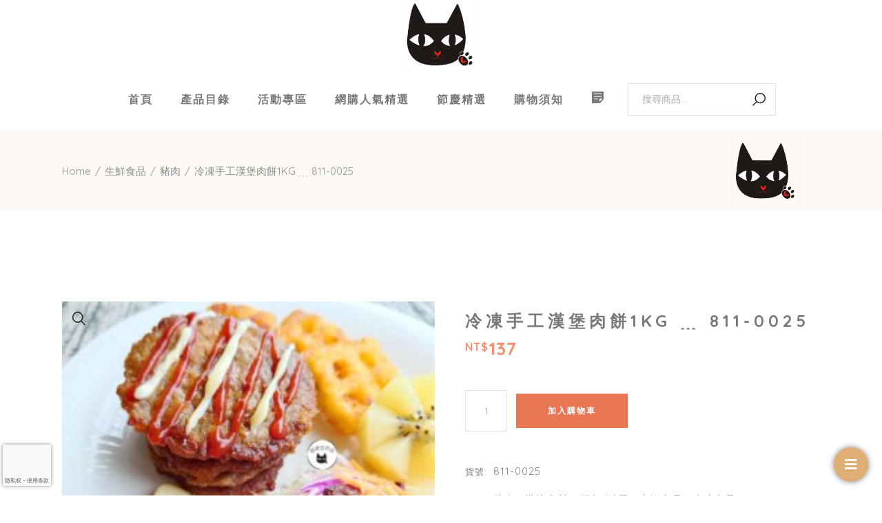

--- FILE ---
content_type: text/html; charset=UTF-8
request_url: https://supercheap.tw/product/%E5%86%B7%E5%87%8D%E6%89%8B%E5%B7%A5%E6%BC%A2%E5%A0%A1%E8%82%89%E9%A4%851kg-%EF%B9%8D-811-0025/
body_size: 30382
content:
<!DOCTYPE html>
<html lang="zh-TW">
<head>
	<meta charset="UTF-8">
	<meta name="viewport" content="width=device-width, initial-scale=1, user-scalable=yes">
	<link rel="profile" href="https://gmpg.org/xfn/11">

	<meta name='robots' content='index, follow, max-image-preview:large, max-snippet:-1, max-video-preview:-1' />

	<!-- This site is optimized with the Yoast SEO plugin v26.8 - https://yoast.com/product/yoast-seo-wordpress/ -->
	<title>冷凍手工漢堡肉餅1KG ﹍ 811-0025 | 超便宜的店</title>
	<link rel="canonical" href="https://supercheap.tw/product/冷凍手工漢堡肉餅1kg-﹍-811-0025/" />
	<meta property="og:locale" content="zh_TW" />
	<meta property="og:type" content="article" />
	<meta property="og:title" content="冷凍手工漢堡肉餅1KG ﹍ 811-0025 | 超便宜的店" />
	<meta property="og:description" content="原料採用合格豬肉製成，經特調配方浸漬按摩，BBQ、便當、家常菜的最佳搭檔，在家也能擁有餐廳般的好滋味！ 可先煎 [&hellip;]" />
	<meta property="og:url" content="https://supercheap.tw/product/冷凍手工漢堡肉餅1kg-﹍-811-0025/" />
	<meta property="og:site_name" content="超便宜的店" />
	<meta property="article:publisher" content="https://www.facebook.com/people//100063885078833/" />
	<meta property="article:modified_time" content="2025-12-17T06:16:51+00:00" />
	<meta property="og:image" content="https://supercheap.tw/wp-content/uploads/2022/08/8110025.jpg" />
	<meta property="og:image:width" content="982" />
	<meta property="og:image:height" content="737" />
	<meta property="og:image:type" content="image/jpeg" />
	<meta name="twitter:card" content="summary_large_image" />
	<meta name="twitter:label1" content="預估閱讀時間" />
	<meta name="twitter:data1" content="1 分鐘" />
	<script type="application/ld+json" class="yoast-schema-graph">{"@context":"https://schema.org","@graph":[{"@type":"WebPage","@id":"https://supercheap.tw/product/%e5%86%b7%e5%87%8d%e6%89%8b%e5%b7%a5%e6%bc%a2%e5%a0%a1%e8%82%89%e9%a4%851kg-%ef%b9%8d-811-0025/","url":"https://supercheap.tw/product/%e5%86%b7%e5%87%8d%e6%89%8b%e5%b7%a5%e6%bc%a2%e5%a0%a1%e8%82%89%e9%a4%851kg-%ef%b9%8d-811-0025/","name":"冷凍手工漢堡肉餅1KG ﹍ 811-0025 | 超便宜的店","isPartOf":{"@id":"https://supercheap.tw/#website"},"primaryImageOfPage":{"@id":"https://supercheap.tw/product/%e5%86%b7%e5%87%8d%e6%89%8b%e5%b7%a5%e6%bc%a2%e5%a0%a1%e8%82%89%e9%a4%851kg-%ef%b9%8d-811-0025/#primaryimage"},"image":{"@id":"https://supercheap.tw/product/%e5%86%b7%e5%87%8d%e6%89%8b%e5%b7%a5%e6%bc%a2%e5%a0%a1%e8%82%89%e9%a4%851kg-%ef%b9%8d-811-0025/#primaryimage"},"thumbnailUrl":"https://supercheap.tw/wp-content/uploads/2022/08/8110025.jpg","datePublished":"2022-08-01T16:27:52+00:00","dateModified":"2025-12-17T06:16:51+00:00","breadcrumb":{"@id":"https://supercheap.tw/product/%e5%86%b7%e5%87%8d%e6%89%8b%e5%b7%a5%e6%bc%a2%e5%a0%a1%e8%82%89%e9%a4%851kg-%ef%b9%8d-811-0025/#breadcrumb"},"inLanguage":"zh-TW","potentialAction":[{"@type":"ReadAction","target":["https://supercheap.tw/product/%e5%86%b7%e5%87%8d%e6%89%8b%e5%b7%a5%e6%bc%a2%e5%a0%a1%e8%82%89%e9%a4%851kg-%ef%b9%8d-811-0025/"]}]},{"@type":"ImageObject","inLanguage":"zh-TW","@id":"https://supercheap.tw/product/%e5%86%b7%e5%87%8d%e6%89%8b%e5%b7%a5%e6%bc%a2%e5%a0%a1%e8%82%89%e9%a4%851kg-%ef%b9%8d-811-0025/#primaryimage","url":"https://supercheap.tw/wp-content/uploads/2022/08/8110025.jpg","contentUrl":"https://supercheap.tw/wp-content/uploads/2022/08/8110025.jpg","width":982,"height":737},{"@type":"BreadcrumbList","@id":"https://supercheap.tw/product/%e5%86%b7%e5%87%8d%e6%89%8b%e5%b7%a5%e6%bc%a2%e5%a0%a1%e8%82%89%e9%a4%851kg-%ef%b9%8d-811-0025/#breadcrumb","itemListElement":[{"@type":"ListItem","position":1,"name":"首頁","item":"https://supercheap.tw/"},{"@type":"ListItem","position":2,"name":"商品目錄","item":"https://supercheap.tw/shop/"},{"@type":"ListItem","position":3,"name":"冷凍手工漢堡肉餅1KG ﹍ 811-0025"}]},{"@type":"WebSite","@id":"https://supercheap.tw/#website","url":"https://supercheap.tw/","name":"超便宜的店","description":"超便宜的店","publisher":{"@id":"https://supercheap.tw/#organization"},"potentialAction":[{"@type":"SearchAction","target":{"@type":"EntryPoint","urlTemplate":"https://supercheap.tw/?s={search_term_string}"},"query-input":{"@type":"PropertyValueSpecification","valueRequired":true,"valueName":"search_term_string"}}],"inLanguage":"zh-TW"},{"@type":"Organization","@id":"https://supercheap.tw/#organization","name":"supercheap","url":"https://supercheap.tw/","logo":{"@type":"ImageObject","inLanguage":"zh-TW","@id":"https://supercheap.tw/#/schema/logo/image/","url":"https://supercheap.tw/wp-content/uploads/2022/08/超便宜LOGO去背.png","contentUrl":"https://supercheap.tw/wp-content/uploads/2022/08/超便宜LOGO去背.png","width":320,"height":320,"caption":"supercheap"},"image":{"@id":"https://supercheap.tw/#/schema/logo/image/"},"sameAs":["https://www.facebook.com/people//100063885078833/"]}]}</script>
	<!-- / Yoast SEO plugin. -->


<link rel='dns-prefetch' href='//fonts.googleapis.com' />
<link rel="alternate" title="oEmbed (JSON)" type="application/json+oembed" href="https://supercheap.tw/wp-json/oembed/1.0/embed?url=https%3A%2F%2Fsupercheap.tw%2Fproduct%2F%25e5%2586%25b7%25e5%2587%258d%25e6%2589%258b%25e5%25b7%25a5%25e6%25bc%25a2%25e5%25a0%25a1%25e8%2582%2589%25e9%25a4%25851kg-%25ef%25b9%258d-811-0025%2F" />
<link rel="alternate" title="oEmbed (XML)" type="text/xml+oembed" href="https://supercheap.tw/wp-json/oembed/1.0/embed?url=https%3A%2F%2Fsupercheap.tw%2Fproduct%2F%25e5%2586%25b7%25e5%2587%258d%25e6%2589%258b%25e5%25b7%25a5%25e6%25bc%25a2%25e5%25a0%25a1%25e8%2582%2589%25e9%25a4%25851kg-%25ef%25b9%258d-811-0025%2F&#038;format=xml" />
<style id='wp-img-auto-sizes-contain-inline-css' type='text/css'>
img:is([sizes=auto i],[sizes^="auto," i]){contain-intrinsic-size:3000px 1500px}
/*# sourceURL=wp-img-auto-sizes-contain-inline-css */
</style>
<link rel='stylesheet' id='dashicons-css' href='https://supercheap.tw/wp-includes/css/dashicons.min.css?ver=6.9' type='text/css' media='all' />
<link rel='stylesheet' id='menu-icons-extra-css' href='https://supercheap.tw/wp-content/plugins/menu-icons/css/extra.min.css?ver=0.13.20' type='text/css' media='all' />
<link rel='stylesheet' id='hfe-widgets-style-css' href='https://supercheap.tw/wp-content/plugins/header-footer-elementor/inc/widgets-css/frontend.css?ver=2.8.2' type='text/css' media='all' />
<link rel='stylesheet' id='hfe-woo-product-grid-css' href='https://supercheap.tw/wp-content/plugins/header-footer-elementor/inc/widgets-css/woo-products.css?ver=2.8.2' type='text/css' media='all' />
<link rel='stylesheet' id='wp-block-library-css' href='https://supercheap.tw/wp-includes/css/dist/block-library/style.min.css?ver=6.9' type='text/css' media='all' />
<style id='wp-block-button-inline-css' type='text/css'>
.wp-block-button__link{align-content:center;box-sizing:border-box;cursor:pointer;display:inline-block;height:100%;text-align:center;word-break:break-word}.wp-block-button__link.aligncenter{text-align:center}.wp-block-button__link.alignright{text-align:right}:where(.wp-block-button__link){border-radius:9999px;box-shadow:none;padding:calc(.667em + 2px) calc(1.333em + 2px);text-decoration:none}.wp-block-button[style*=text-decoration] .wp-block-button__link{text-decoration:inherit}.wp-block-buttons>.wp-block-button.has-custom-width{max-width:none}.wp-block-buttons>.wp-block-button.has-custom-width .wp-block-button__link{width:100%}.wp-block-buttons>.wp-block-button.has-custom-font-size .wp-block-button__link{font-size:inherit}.wp-block-buttons>.wp-block-button.wp-block-button__width-25{width:calc(25% - var(--wp--style--block-gap, .5em)*.75)}.wp-block-buttons>.wp-block-button.wp-block-button__width-50{width:calc(50% - var(--wp--style--block-gap, .5em)*.5)}.wp-block-buttons>.wp-block-button.wp-block-button__width-75{width:calc(75% - var(--wp--style--block-gap, .5em)*.25)}.wp-block-buttons>.wp-block-button.wp-block-button__width-100{flex-basis:100%;width:100%}.wp-block-buttons.is-vertical>.wp-block-button.wp-block-button__width-25{width:25%}.wp-block-buttons.is-vertical>.wp-block-button.wp-block-button__width-50{width:50%}.wp-block-buttons.is-vertical>.wp-block-button.wp-block-button__width-75{width:75%}.wp-block-button.is-style-squared,.wp-block-button__link.wp-block-button.is-style-squared{border-radius:0}.wp-block-button.no-border-radius,.wp-block-button__link.no-border-radius{border-radius:0!important}:root :where(.wp-block-button .wp-block-button__link.is-style-outline),:root :where(.wp-block-button.is-style-outline>.wp-block-button__link){border:2px solid;padding:.667em 1.333em}:root :where(.wp-block-button .wp-block-button__link.is-style-outline:not(.has-text-color)),:root :where(.wp-block-button.is-style-outline>.wp-block-button__link:not(.has-text-color)){color:currentColor}:root :where(.wp-block-button .wp-block-button__link.is-style-outline:not(.has-background)),:root :where(.wp-block-button.is-style-outline>.wp-block-button__link:not(.has-background)){background-color:initial;background-image:none}
/*# sourceURL=https://supercheap.tw/wp-includes/blocks/button/style.min.css */
</style>
<style id='wp-block-image-inline-css' type='text/css'>
.wp-block-image>a,.wp-block-image>figure>a{display:inline-block}.wp-block-image img{box-sizing:border-box;height:auto;max-width:100%;vertical-align:bottom}@media not (prefers-reduced-motion){.wp-block-image img.hide{visibility:hidden}.wp-block-image img.show{animation:show-content-image .4s}}.wp-block-image[style*=border-radius] img,.wp-block-image[style*=border-radius]>a{border-radius:inherit}.wp-block-image.has-custom-border img{box-sizing:border-box}.wp-block-image.aligncenter{text-align:center}.wp-block-image.alignfull>a,.wp-block-image.alignwide>a{width:100%}.wp-block-image.alignfull img,.wp-block-image.alignwide img{height:auto;width:100%}.wp-block-image .aligncenter,.wp-block-image .alignleft,.wp-block-image .alignright,.wp-block-image.aligncenter,.wp-block-image.alignleft,.wp-block-image.alignright{display:table}.wp-block-image .aligncenter>figcaption,.wp-block-image .alignleft>figcaption,.wp-block-image .alignright>figcaption,.wp-block-image.aligncenter>figcaption,.wp-block-image.alignleft>figcaption,.wp-block-image.alignright>figcaption{caption-side:bottom;display:table-caption}.wp-block-image .alignleft{float:left;margin:.5em 1em .5em 0}.wp-block-image .alignright{float:right;margin:.5em 0 .5em 1em}.wp-block-image .aligncenter{margin-left:auto;margin-right:auto}.wp-block-image :where(figcaption){margin-bottom:1em;margin-top:.5em}.wp-block-image.is-style-circle-mask img{border-radius:9999px}@supports ((-webkit-mask-image:none) or (mask-image:none)) or (-webkit-mask-image:none){.wp-block-image.is-style-circle-mask img{border-radius:0;-webkit-mask-image:url('data:image/svg+xml;utf8,<svg viewBox="0 0 100 100" xmlns="http://www.w3.org/2000/svg"><circle cx="50" cy="50" r="50"/></svg>');mask-image:url('data:image/svg+xml;utf8,<svg viewBox="0 0 100 100" xmlns="http://www.w3.org/2000/svg"><circle cx="50" cy="50" r="50"/></svg>');mask-mode:alpha;-webkit-mask-position:center;mask-position:center;-webkit-mask-repeat:no-repeat;mask-repeat:no-repeat;-webkit-mask-size:contain;mask-size:contain}}:root :where(.wp-block-image.is-style-rounded img,.wp-block-image .is-style-rounded img){border-radius:9999px}.wp-block-image figure{margin:0}.wp-lightbox-container{display:flex;flex-direction:column;position:relative}.wp-lightbox-container img{cursor:zoom-in}.wp-lightbox-container img:hover+button{opacity:1}.wp-lightbox-container button{align-items:center;backdrop-filter:blur(16px) saturate(180%);background-color:#5a5a5a40;border:none;border-radius:4px;cursor:zoom-in;display:flex;height:20px;justify-content:center;opacity:0;padding:0;position:absolute;right:16px;text-align:center;top:16px;width:20px;z-index:100}@media not (prefers-reduced-motion){.wp-lightbox-container button{transition:opacity .2s ease}}.wp-lightbox-container button:focus-visible{outline:3px auto #5a5a5a40;outline:3px auto -webkit-focus-ring-color;outline-offset:3px}.wp-lightbox-container button:hover{cursor:pointer;opacity:1}.wp-lightbox-container button:focus{opacity:1}.wp-lightbox-container button:focus,.wp-lightbox-container button:hover,.wp-lightbox-container button:not(:hover):not(:active):not(.has-background){background-color:#5a5a5a40;border:none}.wp-lightbox-overlay{box-sizing:border-box;cursor:zoom-out;height:100vh;left:0;overflow:hidden;position:fixed;top:0;visibility:hidden;width:100%;z-index:100000}.wp-lightbox-overlay .close-button{align-items:center;cursor:pointer;display:flex;justify-content:center;min-height:40px;min-width:40px;padding:0;position:absolute;right:calc(env(safe-area-inset-right) + 16px);top:calc(env(safe-area-inset-top) + 16px);z-index:5000000}.wp-lightbox-overlay .close-button:focus,.wp-lightbox-overlay .close-button:hover,.wp-lightbox-overlay .close-button:not(:hover):not(:active):not(.has-background){background:none;border:none}.wp-lightbox-overlay .lightbox-image-container{height:var(--wp--lightbox-container-height);left:50%;overflow:hidden;position:absolute;top:50%;transform:translate(-50%,-50%);transform-origin:top left;width:var(--wp--lightbox-container-width);z-index:9999999999}.wp-lightbox-overlay .wp-block-image{align-items:center;box-sizing:border-box;display:flex;height:100%;justify-content:center;margin:0;position:relative;transform-origin:0 0;width:100%;z-index:3000000}.wp-lightbox-overlay .wp-block-image img{height:var(--wp--lightbox-image-height);min-height:var(--wp--lightbox-image-height);min-width:var(--wp--lightbox-image-width);width:var(--wp--lightbox-image-width)}.wp-lightbox-overlay .wp-block-image figcaption{display:none}.wp-lightbox-overlay button{background:none;border:none}.wp-lightbox-overlay .scrim{background-color:#fff;height:100%;opacity:.9;position:absolute;width:100%;z-index:2000000}.wp-lightbox-overlay.active{visibility:visible}@media not (prefers-reduced-motion){.wp-lightbox-overlay.active{animation:turn-on-visibility .25s both}.wp-lightbox-overlay.active img{animation:turn-on-visibility .35s both}.wp-lightbox-overlay.show-closing-animation:not(.active){animation:turn-off-visibility .35s both}.wp-lightbox-overlay.show-closing-animation:not(.active) img{animation:turn-off-visibility .25s both}.wp-lightbox-overlay.zoom.active{animation:none;opacity:1;visibility:visible}.wp-lightbox-overlay.zoom.active .lightbox-image-container{animation:lightbox-zoom-in .4s}.wp-lightbox-overlay.zoom.active .lightbox-image-container img{animation:none}.wp-lightbox-overlay.zoom.active .scrim{animation:turn-on-visibility .4s forwards}.wp-lightbox-overlay.zoom.show-closing-animation:not(.active){animation:none}.wp-lightbox-overlay.zoom.show-closing-animation:not(.active) .lightbox-image-container{animation:lightbox-zoom-out .4s}.wp-lightbox-overlay.zoom.show-closing-animation:not(.active) .lightbox-image-container img{animation:none}.wp-lightbox-overlay.zoom.show-closing-animation:not(.active) .scrim{animation:turn-off-visibility .4s forwards}}@keyframes show-content-image{0%{visibility:hidden}99%{visibility:hidden}to{visibility:visible}}@keyframes turn-on-visibility{0%{opacity:0}to{opacity:1}}@keyframes turn-off-visibility{0%{opacity:1;visibility:visible}99%{opacity:0;visibility:visible}to{opacity:0;visibility:hidden}}@keyframes lightbox-zoom-in{0%{transform:translate(calc((-100vw + var(--wp--lightbox-scrollbar-width))/2 + var(--wp--lightbox-initial-left-position)),calc(-50vh + var(--wp--lightbox-initial-top-position))) scale(var(--wp--lightbox-scale))}to{transform:translate(-50%,-50%) scale(1)}}@keyframes lightbox-zoom-out{0%{transform:translate(-50%,-50%) scale(1);visibility:visible}99%{visibility:visible}to{transform:translate(calc((-100vw + var(--wp--lightbox-scrollbar-width))/2 + var(--wp--lightbox-initial-left-position)),calc(-50vh + var(--wp--lightbox-initial-top-position))) scale(var(--wp--lightbox-scale));visibility:hidden}}
/*# sourceURL=https://supercheap.tw/wp-includes/blocks/image/style.min.css */
</style>
<style id='wp-block-list-inline-css' type='text/css'>
ol,ul{box-sizing:border-box}:root :where(.wp-block-list.has-background){padding:1.25em 2.375em}
/*# sourceURL=https://supercheap.tw/wp-includes/blocks/list/style.min.css */
</style>
<style id='wp-block-buttons-inline-css' type='text/css'>
.wp-block-buttons{box-sizing:border-box}.wp-block-buttons.is-vertical{flex-direction:column}.wp-block-buttons.is-vertical>.wp-block-button:last-child{margin-bottom:0}.wp-block-buttons>.wp-block-button{display:inline-block;margin:0}.wp-block-buttons.is-content-justification-left{justify-content:flex-start}.wp-block-buttons.is-content-justification-left.is-vertical{align-items:flex-start}.wp-block-buttons.is-content-justification-center{justify-content:center}.wp-block-buttons.is-content-justification-center.is-vertical{align-items:center}.wp-block-buttons.is-content-justification-right{justify-content:flex-end}.wp-block-buttons.is-content-justification-right.is-vertical{align-items:flex-end}.wp-block-buttons.is-content-justification-space-between{justify-content:space-between}.wp-block-buttons.aligncenter{text-align:center}.wp-block-buttons:not(.is-content-justification-space-between,.is-content-justification-right,.is-content-justification-left,.is-content-justification-center) .wp-block-button.aligncenter{margin-left:auto;margin-right:auto;width:100%}.wp-block-buttons[style*=text-decoration] .wp-block-button,.wp-block-buttons[style*=text-decoration] .wp-block-button__link{text-decoration:inherit}.wp-block-buttons.has-custom-font-size .wp-block-button__link{font-size:inherit}.wp-block-buttons .wp-block-button__link{width:100%}.wp-block-button.aligncenter{text-align:center}
/*# sourceURL=https://supercheap.tw/wp-includes/blocks/buttons/style.min.css */
</style>
<style id='wp-block-columns-inline-css' type='text/css'>
.wp-block-columns{box-sizing:border-box;display:flex;flex-wrap:wrap!important}@media (min-width:782px){.wp-block-columns{flex-wrap:nowrap!important}}.wp-block-columns{align-items:normal!important}.wp-block-columns.are-vertically-aligned-top{align-items:flex-start}.wp-block-columns.are-vertically-aligned-center{align-items:center}.wp-block-columns.are-vertically-aligned-bottom{align-items:flex-end}@media (max-width:781px){.wp-block-columns:not(.is-not-stacked-on-mobile)>.wp-block-column{flex-basis:100%!important}}@media (min-width:782px){.wp-block-columns:not(.is-not-stacked-on-mobile)>.wp-block-column{flex-basis:0;flex-grow:1}.wp-block-columns:not(.is-not-stacked-on-mobile)>.wp-block-column[style*=flex-basis]{flex-grow:0}}.wp-block-columns.is-not-stacked-on-mobile{flex-wrap:nowrap!important}.wp-block-columns.is-not-stacked-on-mobile>.wp-block-column{flex-basis:0;flex-grow:1}.wp-block-columns.is-not-stacked-on-mobile>.wp-block-column[style*=flex-basis]{flex-grow:0}:where(.wp-block-columns){margin-bottom:1.75em}:where(.wp-block-columns.has-background){padding:1.25em 2.375em}.wp-block-column{flex-grow:1;min-width:0;overflow-wrap:break-word;word-break:break-word}.wp-block-column.is-vertically-aligned-top{align-self:flex-start}.wp-block-column.is-vertically-aligned-center{align-self:center}.wp-block-column.is-vertically-aligned-bottom{align-self:flex-end}.wp-block-column.is-vertically-aligned-stretch{align-self:stretch}.wp-block-column.is-vertically-aligned-bottom,.wp-block-column.is-vertically-aligned-center,.wp-block-column.is-vertically-aligned-top{width:100%}
/*# sourceURL=https://supercheap.tw/wp-includes/blocks/columns/style.min.css */
</style>
<link rel='stylesheet' id='wc-blocks-style-css' href='https://supercheap.tw/wp-content/plugins/woocommerce/assets/client/blocks/wc-blocks.css?ver=wc-10.4.3' type='text/css' media='all' />
<link rel='stylesheet' id='wc-blocks-style-product-search-css' href='https://supercheap.tw/wp-content/plugins/woocommerce/assets/client/blocks/product-search.css?ver=wc-10.4.3' type='text/css' media='all' />
<style id='global-styles-inline-css' type='text/css'>
:root{--wp--preset--aspect-ratio--square: 1;--wp--preset--aspect-ratio--4-3: 4/3;--wp--preset--aspect-ratio--3-4: 3/4;--wp--preset--aspect-ratio--3-2: 3/2;--wp--preset--aspect-ratio--2-3: 2/3;--wp--preset--aspect-ratio--16-9: 16/9;--wp--preset--aspect-ratio--9-16: 9/16;--wp--preset--color--black: #000000;--wp--preset--color--cyan-bluish-gray: #abb8c3;--wp--preset--color--white: #ffffff;--wp--preset--color--pale-pink: #f78da7;--wp--preset--color--vivid-red: #cf2e2e;--wp--preset--color--luminous-vivid-orange: #ff6900;--wp--preset--color--luminous-vivid-amber: #fcb900;--wp--preset--color--light-green-cyan: #7bdcb5;--wp--preset--color--vivid-green-cyan: #00d084;--wp--preset--color--pale-cyan-blue: #8ed1fc;--wp--preset--color--vivid-cyan-blue: #0693e3;--wp--preset--color--vivid-purple: #9b51e0;--wp--preset--gradient--vivid-cyan-blue-to-vivid-purple: linear-gradient(135deg,rgb(6,147,227) 0%,rgb(155,81,224) 100%);--wp--preset--gradient--light-green-cyan-to-vivid-green-cyan: linear-gradient(135deg,rgb(122,220,180) 0%,rgb(0,208,130) 100%);--wp--preset--gradient--luminous-vivid-amber-to-luminous-vivid-orange: linear-gradient(135deg,rgb(252,185,0) 0%,rgb(255,105,0) 100%);--wp--preset--gradient--luminous-vivid-orange-to-vivid-red: linear-gradient(135deg,rgb(255,105,0) 0%,rgb(207,46,46) 100%);--wp--preset--gradient--very-light-gray-to-cyan-bluish-gray: linear-gradient(135deg,rgb(238,238,238) 0%,rgb(169,184,195) 100%);--wp--preset--gradient--cool-to-warm-spectrum: linear-gradient(135deg,rgb(74,234,220) 0%,rgb(151,120,209) 20%,rgb(207,42,186) 40%,rgb(238,44,130) 60%,rgb(251,105,98) 80%,rgb(254,248,76) 100%);--wp--preset--gradient--blush-light-purple: linear-gradient(135deg,rgb(255,206,236) 0%,rgb(152,150,240) 100%);--wp--preset--gradient--blush-bordeaux: linear-gradient(135deg,rgb(254,205,165) 0%,rgb(254,45,45) 50%,rgb(107,0,62) 100%);--wp--preset--gradient--luminous-dusk: linear-gradient(135deg,rgb(255,203,112) 0%,rgb(199,81,192) 50%,rgb(65,88,208) 100%);--wp--preset--gradient--pale-ocean: linear-gradient(135deg,rgb(255,245,203) 0%,rgb(182,227,212) 50%,rgb(51,167,181) 100%);--wp--preset--gradient--electric-grass: linear-gradient(135deg,rgb(202,248,128) 0%,rgb(113,206,126) 100%);--wp--preset--gradient--midnight: linear-gradient(135deg,rgb(2,3,129) 0%,rgb(40,116,252) 100%);--wp--preset--font-size--small: 13px;--wp--preset--font-size--medium: 20px;--wp--preset--font-size--large: 36px;--wp--preset--font-size--x-large: 42px;--wp--preset--spacing--20: 0.44rem;--wp--preset--spacing--30: 0.67rem;--wp--preset--spacing--40: 1rem;--wp--preset--spacing--50: 1.5rem;--wp--preset--spacing--60: 2.25rem;--wp--preset--spacing--70: 3.38rem;--wp--preset--spacing--80: 5.06rem;--wp--preset--shadow--natural: 6px 6px 9px rgba(0, 0, 0, 0.2);--wp--preset--shadow--deep: 12px 12px 50px rgba(0, 0, 0, 0.4);--wp--preset--shadow--sharp: 6px 6px 0px rgba(0, 0, 0, 0.2);--wp--preset--shadow--outlined: 6px 6px 0px -3px rgb(255, 255, 255), 6px 6px rgb(0, 0, 0);--wp--preset--shadow--crisp: 6px 6px 0px rgb(0, 0, 0);}:where(.is-layout-flex){gap: 0.5em;}:where(.is-layout-grid){gap: 0.5em;}body .is-layout-flex{display: flex;}.is-layout-flex{flex-wrap: wrap;align-items: center;}.is-layout-flex > :is(*, div){margin: 0;}body .is-layout-grid{display: grid;}.is-layout-grid > :is(*, div){margin: 0;}:where(.wp-block-columns.is-layout-flex){gap: 2em;}:where(.wp-block-columns.is-layout-grid){gap: 2em;}:where(.wp-block-post-template.is-layout-flex){gap: 1.25em;}:where(.wp-block-post-template.is-layout-grid){gap: 1.25em;}.has-black-color{color: var(--wp--preset--color--black) !important;}.has-cyan-bluish-gray-color{color: var(--wp--preset--color--cyan-bluish-gray) !important;}.has-white-color{color: var(--wp--preset--color--white) !important;}.has-pale-pink-color{color: var(--wp--preset--color--pale-pink) !important;}.has-vivid-red-color{color: var(--wp--preset--color--vivid-red) !important;}.has-luminous-vivid-orange-color{color: var(--wp--preset--color--luminous-vivid-orange) !important;}.has-luminous-vivid-amber-color{color: var(--wp--preset--color--luminous-vivid-amber) !important;}.has-light-green-cyan-color{color: var(--wp--preset--color--light-green-cyan) !important;}.has-vivid-green-cyan-color{color: var(--wp--preset--color--vivid-green-cyan) !important;}.has-pale-cyan-blue-color{color: var(--wp--preset--color--pale-cyan-blue) !important;}.has-vivid-cyan-blue-color{color: var(--wp--preset--color--vivid-cyan-blue) !important;}.has-vivid-purple-color{color: var(--wp--preset--color--vivid-purple) !important;}.has-black-background-color{background-color: var(--wp--preset--color--black) !important;}.has-cyan-bluish-gray-background-color{background-color: var(--wp--preset--color--cyan-bluish-gray) !important;}.has-white-background-color{background-color: var(--wp--preset--color--white) !important;}.has-pale-pink-background-color{background-color: var(--wp--preset--color--pale-pink) !important;}.has-vivid-red-background-color{background-color: var(--wp--preset--color--vivid-red) !important;}.has-luminous-vivid-orange-background-color{background-color: var(--wp--preset--color--luminous-vivid-orange) !important;}.has-luminous-vivid-amber-background-color{background-color: var(--wp--preset--color--luminous-vivid-amber) !important;}.has-light-green-cyan-background-color{background-color: var(--wp--preset--color--light-green-cyan) !important;}.has-vivid-green-cyan-background-color{background-color: var(--wp--preset--color--vivid-green-cyan) !important;}.has-pale-cyan-blue-background-color{background-color: var(--wp--preset--color--pale-cyan-blue) !important;}.has-vivid-cyan-blue-background-color{background-color: var(--wp--preset--color--vivid-cyan-blue) !important;}.has-vivid-purple-background-color{background-color: var(--wp--preset--color--vivid-purple) !important;}.has-black-border-color{border-color: var(--wp--preset--color--black) !important;}.has-cyan-bluish-gray-border-color{border-color: var(--wp--preset--color--cyan-bluish-gray) !important;}.has-white-border-color{border-color: var(--wp--preset--color--white) !important;}.has-pale-pink-border-color{border-color: var(--wp--preset--color--pale-pink) !important;}.has-vivid-red-border-color{border-color: var(--wp--preset--color--vivid-red) !important;}.has-luminous-vivid-orange-border-color{border-color: var(--wp--preset--color--luminous-vivid-orange) !important;}.has-luminous-vivid-amber-border-color{border-color: var(--wp--preset--color--luminous-vivid-amber) !important;}.has-light-green-cyan-border-color{border-color: var(--wp--preset--color--light-green-cyan) !important;}.has-vivid-green-cyan-border-color{border-color: var(--wp--preset--color--vivid-green-cyan) !important;}.has-pale-cyan-blue-border-color{border-color: var(--wp--preset--color--pale-cyan-blue) !important;}.has-vivid-cyan-blue-border-color{border-color: var(--wp--preset--color--vivid-cyan-blue) !important;}.has-vivid-purple-border-color{border-color: var(--wp--preset--color--vivid-purple) !important;}.has-vivid-cyan-blue-to-vivid-purple-gradient-background{background: var(--wp--preset--gradient--vivid-cyan-blue-to-vivid-purple) !important;}.has-light-green-cyan-to-vivid-green-cyan-gradient-background{background: var(--wp--preset--gradient--light-green-cyan-to-vivid-green-cyan) !important;}.has-luminous-vivid-amber-to-luminous-vivid-orange-gradient-background{background: var(--wp--preset--gradient--luminous-vivid-amber-to-luminous-vivid-orange) !important;}.has-luminous-vivid-orange-to-vivid-red-gradient-background{background: var(--wp--preset--gradient--luminous-vivid-orange-to-vivid-red) !important;}.has-very-light-gray-to-cyan-bluish-gray-gradient-background{background: var(--wp--preset--gradient--very-light-gray-to-cyan-bluish-gray) !important;}.has-cool-to-warm-spectrum-gradient-background{background: var(--wp--preset--gradient--cool-to-warm-spectrum) !important;}.has-blush-light-purple-gradient-background{background: var(--wp--preset--gradient--blush-light-purple) !important;}.has-blush-bordeaux-gradient-background{background: var(--wp--preset--gradient--blush-bordeaux) !important;}.has-luminous-dusk-gradient-background{background: var(--wp--preset--gradient--luminous-dusk) !important;}.has-pale-ocean-gradient-background{background: var(--wp--preset--gradient--pale-ocean) !important;}.has-electric-grass-gradient-background{background: var(--wp--preset--gradient--electric-grass) !important;}.has-midnight-gradient-background{background: var(--wp--preset--gradient--midnight) !important;}.has-small-font-size{font-size: var(--wp--preset--font-size--small) !important;}.has-medium-font-size{font-size: var(--wp--preset--font-size--medium) !important;}.has-large-font-size{font-size: var(--wp--preset--font-size--large) !important;}.has-x-large-font-size{font-size: var(--wp--preset--font-size--x-large) !important;}
:where(.wp-block-columns.is-layout-flex){gap: 2em;}:where(.wp-block-columns.is-layout-grid){gap: 2em;}
/*# sourceURL=global-styles-inline-css */
</style>
<style id='core-block-supports-inline-css' type='text/css'>
.wp-container-core-columns-is-layout-9d6595d7{flex-wrap:nowrap;}
/*# sourceURL=core-block-supports-inline-css */
</style>

<style id='classic-theme-styles-inline-css' type='text/css'>
/*! This file is auto-generated */
.wp-block-button__link{color:#fff;background-color:#32373c;border-radius:9999px;box-shadow:none;text-decoration:none;padding:calc(.667em + 2px) calc(1.333em + 2px);font-size:1.125em}.wp-block-file__button{background:#32373c;color:#fff;text-decoration:none}
/*# sourceURL=/wp-includes/css/classic-themes.min.css */
</style>
<link rel='stylesheet' id='floating-button-css' href='https://supercheap.tw/wp-content/plugins/floating-button/public/assets/css/style.min.css?ver=7.0.1' type='text/css' media='all' />
<style id='floating-button-inline-css' type='text/css'>
#floatBtn-1 > a, #floatBtn-1 > .flBtn-label { --flbtn-bg: rgb(223,174,117); --flbtn-color: #fff; --flbtn-h-color: #fff; --flbtn-h-bg: rgba(223,174,117,0.8); } #floatBtn-1 [data-tooltip] { --flbtn-tooltip-bg: #585858; --flbtn-tooltip-color: #fff; }#floatBtn-1 .flBtn-first li:nth-child(1) {--flbtn-color: #ffffff;--flbtn-h-color: #ffffff;--flbtn-bg: rgb(223,174,117);--flbtn-h-bg: rgba(223,174,117,0.5);}#floatBtn-1 .flBtn-first li:nth-child(2) {--flbtn-color: #ffffff;--flbtn-h-color: #ffffff;--flbtn-bg: rgb(0,195,0);--flbtn-h-bg: rgba(0,195,0,0.8);}#floatBtn-1 .flBtn-first li:nth-child(3) {--flbtn-color: #ffffff;--flbtn-h-color: #ffffff;--flbtn-bg: rgb(24,119,242);--flbtn-h-bg: rgba(24,119,242,0.81);}
/*# sourceURL=floating-button-inline-css */
</style>
<link rel='stylesheet' id='floating-button-fontawesome-css' href='https://supercheap.tw/wp-content/plugins/floating-button/vendors/fontawesome/css/all.min.css?ver=7.1' type='text/css' media='all' />
<link rel='stylesheet' id='photoswipe-css' href='https://supercheap.tw/wp-content/plugins/woocommerce/assets/css/photoswipe/photoswipe.min.css?ver=10.4.3' type='text/css' media='all' />
<link rel='stylesheet' id='photoswipe-default-skin-css' href='https://supercheap.tw/wp-content/plugins/woocommerce/assets/css/photoswipe/default-skin/default-skin.min.css?ver=10.4.3' type='text/css' media='all' />
<style id='woocommerce-inline-inline-css' type='text/css'>
.woocommerce form .form-row .required { visibility: visible; }
/*# sourceURL=woocommerce-inline-inline-css */
</style>
<link rel='stylesheet' id='hfe-style-css' href='https://supercheap.tw/wp-content/plugins/header-footer-elementor/assets/css/header-footer-elementor.css?ver=2.8.2' type='text/css' media='all' />
<link rel='stylesheet' id='qode-essential-addons-elementor-css' href='https://supercheap.tw/wp-content/plugins/qode-essential-addons/inc/plugins/elementor/assets/css/elementor.min.css?ver=6.9' type='text/css' media='all' />
<link rel='stylesheet' id='elementor-icons-css' href='https://supercheap.tw/wp-content/plugins/elementor/assets/lib/eicons/css/elementor-icons.min.css?ver=5.36.0' type='text/css' media='all' />
<link rel='stylesheet' id='elementor-frontend-css' href='https://supercheap.tw/wp-content/plugins/elementor/assets/css/frontend.min.css?ver=3.28.0' type='text/css' media='all' />
<link rel='stylesheet' id='elementor-post-12-css' href='https://supercheap.tw/wp-content/uploads/elementor/css/post-12.css?ver=1763607884' type='text/css' media='all' />
<link rel='stylesheet' id='qi-addons-for-elementor-grid-style-css' href='https://supercheap.tw/wp-content/plugins/qi-addons-for-elementor/assets/css/grid.min.css?ver=1.9.5' type='text/css' media='all' />
<link rel='stylesheet' id='qi-addons-for-elementor-helper-parts-style-css' href='https://supercheap.tw/wp-content/plugins/qi-addons-for-elementor/assets/css/helper-parts.min.css?ver=1.9.5' type='text/css' media='all' />
<link rel='stylesheet' id='qi-addons-for-elementor-style-css' href='https://supercheap.tw/wp-content/plugins/qi-addons-for-elementor/assets/css/main.min.css?ver=1.9.5' type='text/css' media='all' />
<link rel='stylesheet' id='swiper-css' href='https://supercheap.tw/wp-content/plugins/qi-addons-for-elementor/assets/plugins/swiper/8.4.5/swiper.min.css?ver=8.4.5' type='text/css' media='all' />
<link rel='stylesheet' id='qode-essential-addons-style-css' href='https://supercheap.tw/wp-content/plugins/qode-essential-addons/assets/css/main.min.css?ver=1.6.6' type='text/css' media='all' />
<link rel='stylesheet' id='qi-google-fonts-css' href='https://fonts.googleapis.com/css?family=DM+Sans%3A400%2C500%2C600%2C700%7CQuicksand%3A400%2C500%2C600%2C700&#038;subset=latin-ext&#038;display=swap&#038;ver=1.0.0' type='text/css' media='all' />
<link rel='stylesheet' id='qi-grid-css' href='https://supercheap.tw/wp-content/themes/qi/assets/css/grid.min.css?ver=1.3' type='text/css' media='all' />
<link rel='stylesheet' id='qi-main-css' href='https://supercheap.tw/wp-content/themes/qi/assets/css/main.min.css?ver=1.3' type='text/css' media='all' />
<style id='qi-main-inline-css' type='text/css'>
#qodef-back-to-top .qodef-back-to-top-icon { color: #ea7753;background-color: rgba(255,255,255,0);border-color: #f58f6fm;border-width: 1px;border-radius: 25px;}#qodef-back-to-top:hover .qodef-back-to-top-icon { color: #ee8e6c;}#qodef-back-to-top .qodef-back-to-top-icon svg { width: 40px;}.widget.widget_recent_entries ul li .post-date, body[class*="theme-qi"] .qodef-blog .qodef-info-style .qodef-e-info-item a, body[class*="theme-qi"] .qodef-blog .qodef-info-style .qodef-e-info-item:after, body[class*="theme-qi"] .qodef-blog-shortcode.qodef-item-layout--standard .qodef-blog-item .qodef-e-info.qodef-info--top .qodef-e-info-item a, body[class*="theme-qi"] .qodef-blog-shortcode.qodef-item-layout--standard .qodef-blog-item .qodef-e-info.qodef-info--top .qodef-e-info-item:after, body[class*="theme-qi"] .widget.widget_rss ul a.rsswidget, body[class*="theme-qi"] #qodef-page-comments-list .qodef-comment-item .qodef-e-date a, body[class*="the-two"] .qodef-blog .qodef-e-info .qodef-e-info-item a, body[class*="the-two"] .qodef-blog-shortcode.qodef-item-layout--standard .qodef-blog-item .qodef-e-info.qodef-info--top .qodef-e-info-item a, body[class*="the-two"] .widget.widget_rss ul a.rsswidget, body[class*="the-two"] #qodef-page-comments-list .qodef-comment-item .qodef-e-date a { color: #8e8e8e;font-family: "Quicksand";font-size: 15px;line-height: 26px;font-style: normal;font-weight: 400;text-decoration: none;letter-spacing: 0px;text-transform: none;}body[class*="theme-qi"] .qodef-blog .qodef-info-style, body[class*="theme-qi"] .qodef-blog-shortcode.qodef-item-layout--standard .qodef-blog-item .qodef-e-info.qodef-info--top .qodef-e-info-item { color: #8e8e8e;}body[class*="theme-qi"] .qodef-blog .qodef-info-style .qodef-e-info-item a:hover, body[class*="theme-qi"] .qodef-blog .qodef-info-style .qodef-e-info-item a:focus, body[class*="theme-qi"] .qodef-blog-shortcode.qodef-item-layout--standard .qodef-blog-item .qodef-e-info .qodef-e-info-item a:hover, body[class*="theme-qi"] .qodef-blog-shortcode.qodef-item-layout--standard .qodef-blog-item .qodef-e-info .qodef-e-info-item a:focus, body[class*="theme-qi"] #qodef-page-comments-list .qodef-comment-item .qodef-e-date a:hover, body[class*="theme-qi"] #qodef-page-comments-list .qodef-comment-item .qodef-e-date a:focus, body[class*="theme-qi"] .widget.widget_rss ul a.rsswidget:hover, body[class*="the-two"] .qodef-blog .qodef-e-info .qodef-e-info-item a:hover, body[class*="the-two"] .qodef-blog .qodef-e-info .qodef-e-info-item a:focus, body[class*="the-two"] .qodef-blog-shortcode.qodef-item-layout--standard .qodef-blog-item .qodef-e-info .qodef-e-info-item a:hover, body[class*="the-two"] .qodef-blog-shortcode.qodef-item-layout--standard .qodef-blog-item .qodef-e-info .qodef-e-info-item a:focus, body[class*="the-two"] #qodef-page-comments-list .qodef-comment-item .qodef-e-date a:hover, body[class*="the-two"] #qodef-page-comments-list .qodef-comment-item .qodef-e-date a:focus, body[class*="the-two"] .widget.widget_rss ul a.rsswidget:hover { color: #ea7753;text-decoration: none;}label { font-size: 14px;font-weight: 400;}input[type="text"], input[type="email"], input[type="url"], input[type="password"], input[type="number"], input[type="tel"], input[type="search"], input[type="date"], textarea, select, body .select2-container--default .select2-selection--single, body .select2-container--default .select2-selection--multiple, .widget[class*="_search"] button.qodef-search-form-button, .wp-block-search .wp-block-search__input, .wp-block-search.wp-block-search__button-inside .wp-block-search__inside-wrapper, .widget.widget_block .wp-block-woocommerce-product-search input { font-size: 14px;font-weight: 400;padding: 10px 20px;}input[type="submit"], button[type="submit"], .qodef-theme-button.qodef--filled, button.qodef-theme-button.qodef--filled, #qodef-woo-page .added_to_cart, #qodef-woo-page .button, .qodef-woo-shortcode .added_to_cart, .qodef-woo-shortcode .button, .widget.woocommerce .button, .woocommerce-page div.woocommerce>.return-to-shop a, .woocommerce-account .button, #qodef-page-header .widget.woocommerce.widget_shopping_cart .buttons a, .widget.woocommerce.widget_shopping_cart .buttons a { color: #ffffff;font-family: "Quicksand";font-size: 12px;font-style: normal;font-weight: 700;letter-spacing: 2px;text-transform: uppercase;background-color: #ea7753;border-color: #ea7753;}input[type="submit"]:hover, button[type="submit"]:hover, input[type="submit"]:focus, button[type="submit"]:focus, .qodef-theme-button.qodef--filled:hover, button.qodef-theme-button.qodef--filled:hover, .qodef-theme-button.qodef--filled:focus, button.qodef-theme-button.qodef--filled:focus, #qodef-woo-page .added_to_cart:hover, #qodef-woo-page .button:hover, .qodef-woo-shortcode .added_to_cart:hover, .qodef-woo-shortcode .button:hover, .widget.woocommerce .button:hover, #qodef-woo-page .added_to_cart:focus, #qodef-woo-page .button:focus, .qodef-woo-shortcode .added_to_cart:focus, .qodef-woo-shortcode .button:focus, .widget.woocommerce .button:focus, .woocommerce-page div.woocommerce>.return-to-shop a:hover, .woocommerce-page div.woocommerce>.return-to-shop a:focus, .woocommerce-account .button:hover, .woocommerce-account .button:focus, #qodef-page-header .widget.woocommerce.widget_shopping_cart .buttons a:hover, .widget.woocommerce.widget_shopping_cart .buttons a:hover { color: #ffffff;background-color: #f58f6f;border-color: #f58f6f;}.qodef-theme-button.qodef--simple, button.qodef-theme-button.qodef--simple, .qodef-woo-shortcode-product-list.qodef-item-layout--info-on-image .qodef-woo-product-inner .added_to_cart, .qodef-woo-shortcode-product-list.qodef-item-layout--info-on-image .qodef-woo-product-inner .button, #qodef-woo-page .qodef-woo-to-swap .button, #qodef-woo-page .qodef-woo-to-swap .added_to_cart { font-family: "Quicksand";font-size: 12px;text-decoration: none;letter-spacing: 2px;text-transform: uppercase;margin-top: -14px;}#qodef-page-footer-top-area { background-color: rgba(223,174,117,0.3);}#qodef-page-footer-top-area-inner { padding-top: 60px;padding-bottom: 60px;}#qodef-page-footer-top-area .widget { margin-bottom: 12px;}#qodef-page-footer-bottom-area { background-color: #f58f6f;}#qodef-page-footer-bottom-area-inner { padding-top: 3px;padding-bottom: 3px;border-top-width: 0px;}body { background-color: #ffffff;background-repeat: no-repeat;}.qodef-header-sticky { height: 80px;}#qodef-top-area { background-color: #ce0000;}#qodef-top-area-inner { height: 34px;}#qodef-page-header .qodef-header-logo-link { height: 100px;}#qodef-page-mobile-header .qodef-mobile-header-logo-link { height: 50px;}#qodef-page-header .widget.woocommerce.widget_shopping_cart .widgettitle { color: #797979;font-family: "Quicksand";font-size: 16px;line-height: 20px;font-style: normal;font-weight: 700;letter-spacing: 2px;text-transform: uppercase;}.qodef-header-navigation> ul > li > a, #qodef-page-header .widget_qode_essential_addons_icon_svg .qodef-m-text { color: #797979;font-family: "Quicksand";font-size: 16px;line-height: 20px;font-style: normal;font-weight: 700;letter-spacing: 2px;text-transform: uppercase;padding-left: 8px;padding-right: 8px;}.qodef-header-navigation> ul > li > a:hover, .qodef-header-navigation> ul > li > a:focus { color: #dfae75;text-decoration: none;}.qodef-header-navigation> ul > li.current-menu-ancestor > a, .qodef-header-navigation> ul > li.current-menu-item > a { color: #dfae75;text-decoration: none;}.qodef-woo-product-list .qodef-woo-product-categories, .qodef-woo-shortcode-product-list .qodef-woo-product-categories { color: #8e8e8e;font-family: "Quicksand";font-size: 15px;line-height: 25px;font-weight: 400;}#qodef-woo-page .price, .qodef-woo-shortcode .price, body[class*="theme-qi"] .widget.woocommerce.widget_products ul li .amount, body[class*="theme-qi"] .widget.woocommerce.widget_recent_reviews ul li .amount, body[class*="theme-qi"] .widget.woocommerce.widget_recently_viewed_products ul li .amount, body[class*="theme-qi"] .widget.woocommerce.widget_top_rated_products ul li .amount { color: #f58f6f;font-family: "Quicksand";font-size: 14px;line-height: 23px;font-weight: 700;letter-spacing: 1px;}#qodef-woo-page.qodef--single .product_meta > * { color: #808080;font-family: "Quicksand";font-size: 13px;line-height: 30px;font-style: normal;font-weight: 400;letter-spacing: 1px;text-transform: uppercase;}#qodef-woo-page .qodef-woo-ratings .qodef-m-star, #qodef-woo-page.qodef--single #review_form .comment-form-rating a { color: #808080;}#qodef-woo-page.qodef--single .product_meta > * > a, #qodef-woo-page.qodef--single .product_meta > * > span, #qodef-woo-page.qodef--single .shop_attributes td, #qodef-woo-page.qodef--single .woocommerce-Reviews .comment-text .meta time { color: #808080;font-family: "Quicksand";font-size: 15px;line-height: 30px;font-style: normal;font-weight: 400;text-decoration: inherit;text-transform: none;}.qodef-page-title { height: 180px;background-image: url(https://supercheap.tw/wp-content/uploads/2020/10/title-area.jpg);}@media only screen and (max-width: 1024px) { .qodef-page-title { height: 180px;}}body { color: #8e8e8e;font-family: "Quicksand";font-size: 15px;line-height: 25px;font-style: normal;font-weight: 400;letter-spacing: 0px;text-transform: none;}.mfp-bottom-bar .mfp-counter, .mfp-bottom-bar .mfp-title { font-family: "Quicksand";font-size: 15px;line-height: 25px;font-style: normal;font-weight: 400;letter-spacing: 0px;text-transform: none;}h1, .qodef-h1 { color: #797979;font-family: "Quicksand";font-size: 24px;line-height: 57px;font-style: normal;font-weight: 700;letter-spacing: 6px;text-transform: uppercase;}h2, .qodef-h2 { color: #797979;font-family: "Quicksand";font-size: 35px;line-height: 45px;font-style: normal;font-weight: 700;letter-spacing: 3.7px;text-transform: uppercase;}#qodef-woo-page.qodef--checkout #customer_details h3, #qodef-woo-page.qodef--checkout #order_review_heading { color: #797979;font-family: "Quicksand";font-size: 35px;line-height: 45px;font-style: normal;font-weight: 700;letter-spacing: 3.7px;text-transform: uppercase;}h3, .qodef-h3 { color: #797979;font-family: "Quicksand";font-size: 18px;line-height: 22px;font-style: normal;font-weight: 700;letter-spacing: 1px;text-transform: uppercase;margin-bottom: 20px;}#qodef-woo-page.qodef--single .woocommerce-Reviews .woocommerce-Reviews-title, #qodef-woo-page.qodef--single #review_form .comment-reply-title, #qodef-woo-page.qodef--cart .cart_totals > h2, #qodef-woo-page.qodef--cart .cross-sells > h2, .woocommerce-page div.woocommerce > .cart-empty, body[class*="theme-qi"] #qodef-related-posts .qodef-m-title { color: #797979;font-family: "Quicksand";font-size: 18px;line-height: 22px;font-style: normal;font-weight: 700;letter-spacing: 1px;text-transform: uppercase;}h4, .qodef-h4 { color: #797979;font-family: "Quicksand";font-size: 35px;line-height: 40px;font-style: normal;font-weight: 700;letter-spacing: 3.7px;text-transform: uppercase;}h5, .qodef-h5 { color: #797979;font-family: "Quicksand";font-size: 18px;line-height: 22px;font-style: normal;font-weight: 700;letter-spacing: 1px;text-transform: uppercase;}.woocommerce-page div.woocommerce .shop_table th, #qodef-woo-page.qodef--cart .shop_table td.product-name a { color: #797979;font-family: "Quicksand";font-size: 18px;line-height: 22px;font-style: normal;font-weight: 700;letter-spacing: 1px;text-transform: uppercase;}#qodef-woo-page.qodef--single .woocommerce-tabs .wc-tabs li a { font-family: "Quicksand";font-size: 18px;line-height: 22px;font-style: normal;font-weight: 700;letter-spacing: 1px;text-transform: uppercase;}a, p a { color: #8e8e8e;text-decoration: none;}a:hover, p a:hover, a:focus, p a:focus, .woocommerce-account .woocommerce-MyAccount-navigation ul li.is-active a, #qodef-woo-page.qodef--single .woocommerce-product-rating .woocommerce-review-link:hover, .qodef-page-title .qodef-breadcrumbs a:hover, #qodef-page-comments-list .qodef-comment-item .qodef-e-links a:hover { color: #f58f6f;text-decoration: none;outline: none;}h3 a:hover, h3 a:focus, .qodef-woo-shortcode-product-list .qodef-woo-product-inner:hover h3.qodef-woo-product-title { color: #797979;}h4 a:hover, h4 a:focus, .qodef-woo-shortcode-product-list .qodef-woo-product-inner:hover h4.qodef-woo-product-title { color: #797979;}h5 a:hover, h5 a:focus, #qodef-woo-page.qodef--cart .shop_table td.product-name a:hover, #qodef-woo-page.qodef--single .woocommerce-tabs .wc-tabs li a:hover, #qodef-woo-page.qodef--single .woocommerce-tabs .wc-tabs li.active a, #qodef-woo-page.qodef--single .woocommerce-tabs .wc-tabs li.ui-state-active a, #qodef-woo-page.qodef--single .woocommerce-tabs .wc-tabs li.ui-state-hover a, .qodef-woo-shortcode-product-list .qodef-woo-product-inner:hover h5.qodef-woo-product-title { color: #797979;}h6 a:hover, h6 a:focus, #qodef-page-sidebar .widget.widget_recent_entries ul li a:hover, #qodef-page-sidebar .wp-block-latest-posts li a:hover, .qodef-woo-shortcode-product-list .qodef-woo-product-inner:hover h6.qodef-woo-product-title { color: rgba(255,255,255,0.7);}.qodef-header--centered #qodef-page-header { height: 188px;}.qodef-mobile-header-navigation> ul > li > a { color: #797979;font-family: "Quicksand";font-size: 14px;font-style: normal;font-weight: 700;letter-spacing: 2px;text-transform: uppercase;}.qodef-mobile-header-navigation> ul > li > .qodef-mobile-menu-item-icon { color: #797979;}.qodef-mobile-header-navigation> ul > li > a:hover, .qodef-mobile-header-navigation> ul > li > a:focus { color: #dfae75;text-decoration: none;}.qodef-mobile-header-navigation> ul > li > .qodef-mobile-menu-item-icon:hover, .qodef-mobile-header-navigation> ul > li > .qodef-mobile-menu-item-icon:focus { color: #dfae75;}.qodef-mobile-header-navigation> ul > li.current-menu-ancestor > a, .qodef-mobile-header-navigation> ul > li.current-menu-item > a { color: #dfae75;text-decoration: none;}.qodef-mobile-header-navigation> ul > li.current-menu-ancestor > .qodef-mobile-menu-item-icon, .qodef-mobile-header-navigation> ul > li.current-menu-item > .qodef-mobile-menu-item-icon { color: #dfae75;}@media only screen and (max-width: 680px){h1, .qodef-h1 { font-size: 14px;line-height: 30px;}}
/*# sourceURL=qi-main-inline-css */
</style>
<link rel='stylesheet' id='qi-style-css' href='https://supercheap.tw/wp-content/themes/qi/style.css?ver=1.3' type='text/css' media='all' />
<link rel='stylesheet' id='hfe-elementor-icons-css' href='https://supercheap.tw/wp-content/plugins/elementor/assets/lib/eicons/css/elementor-icons.min.css?ver=5.34.0' type='text/css' media='all' />
<link rel='stylesheet' id='hfe-icons-list-css' href='https://supercheap.tw/wp-content/plugins/elementor/assets/css/widget-icon-list.min.css?ver=3.24.3' type='text/css' media='all' />
<link rel='stylesheet' id='hfe-social-icons-css' href='https://supercheap.tw/wp-content/plugins/elementor/assets/css/widget-social-icons.min.css?ver=3.24.0' type='text/css' media='all' />
<link rel='stylesheet' id='hfe-social-share-icons-brands-css' href='https://supercheap.tw/wp-content/plugins/elementor/assets/lib/font-awesome/css/brands.css?ver=5.15.3' type='text/css' media='all' />
<link rel='stylesheet' id='hfe-social-share-icons-fontawesome-css' href='https://supercheap.tw/wp-content/plugins/elementor/assets/lib/font-awesome/css/fontawesome.css?ver=5.15.3' type='text/css' media='all' />
<link rel='stylesheet' id='hfe-nav-menu-icons-css' href='https://supercheap.tw/wp-content/plugins/elementor/assets/lib/font-awesome/css/solid.css?ver=5.15.3' type='text/css' media='all' />
<link rel='stylesheet' id='elementor-gf-local-roboto-css' href='https://supercheap.tw/wp-content/uploads/elementor/google-fonts/css/roboto.css?ver=1742299861' type='text/css' media='all' />
<link rel='stylesheet' id='elementor-gf-local-robotoslab-css' href='https://supercheap.tw/wp-content/uploads/elementor/google-fonts/css/robotoslab.css?ver=1742299871' type='text/css' media='all' />
<!--n2css--><!--n2js--><script type="text/javascript" src="https://supercheap.tw/wp-includes/js/jquery/jquery.min.js?ver=3.7.1" id="jquery-core-js"></script>
<script type="text/javascript" src="https://supercheap.tw/wp-includes/js/jquery/jquery-migrate.min.js?ver=3.4.1" id="jquery-migrate-js"></script>
<script type="text/javascript" id="jquery-js-after">
/* <![CDATA[ */
!function($){"use strict";$(document).ready(function(){$(this).scrollTop()>100&&$(".hfe-scroll-to-top-wrap").removeClass("hfe-scroll-to-top-hide"),$(window).scroll(function(){$(this).scrollTop()<100?$(".hfe-scroll-to-top-wrap").fadeOut(300):$(".hfe-scroll-to-top-wrap").fadeIn(300)}),$(".hfe-scroll-to-top-wrap").on("click",function(){$("html, body").animate({scrollTop:0},300);return!1})})}(jQuery);
!function($){'use strict';$(document).ready(function(){var bar=$('.hfe-reading-progress-bar');if(!bar.length)return;$(window).on('scroll',function(){var s=$(window).scrollTop(),d=$(document).height()-$(window).height(),p=d? s/d*100:0;bar.css('width',p+'%')});});}(jQuery);
//# sourceURL=jquery-js-after
/* ]]> */
</script>
<script type="text/javascript" src="https://supercheap.tw/wp-content/plugins/woocommerce/assets/js/jquery-blockui/jquery.blockUI.min.js?ver=2.7.0-wc.10.4.3" id="wc-jquery-blockui-js" defer="defer" data-wp-strategy="defer"></script>
<script type="text/javascript" id="wc-add-to-cart-js-extra">
/* <![CDATA[ */
var wc_add_to_cart_params = {"ajax_url":"/wp-admin/admin-ajax.php","wc_ajax_url":"/?wc-ajax=%%endpoint%%","i18n_view_cart":"\u67e5\u770b\u8cfc\u7269\u8eca","cart_url":"https://supercheap.tw/cart-2/","is_cart":"","cart_redirect_after_add":"yes"};
//# sourceURL=wc-add-to-cart-js-extra
/* ]]> */
</script>
<script type="text/javascript" src="https://supercheap.tw/wp-content/plugins/woocommerce/assets/js/frontend/add-to-cart.min.js?ver=10.4.3" id="wc-add-to-cart-js" defer="defer" data-wp-strategy="defer"></script>
<script type="text/javascript" src="https://supercheap.tw/wp-content/plugins/woocommerce/assets/js/zoom/jquery.zoom.min.js?ver=1.7.21-wc.10.4.3" id="wc-zoom-js" defer="defer" data-wp-strategy="defer"></script>
<script type="text/javascript" src="https://supercheap.tw/wp-content/plugins/woocommerce/assets/js/photoswipe/photoswipe.min.js?ver=4.1.1-wc.10.4.3" id="wc-photoswipe-js" defer="defer" data-wp-strategy="defer"></script>
<script type="text/javascript" src="https://supercheap.tw/wp-content/plugins/woocommerce/assets/js/photoswipe/photoswipe-ui-default.min.js?ver=4.1.1-wc.10.4.3" id="wc-photoswipe-ui-default-js" defer="defer" data-wp-strategy="defer"></script>
<script type="text/javascript" id="wc-single-product-js-extra">
/* <![CDATA[ */
var wc_single_product_params = {"i18n_required_rating_text":"\u8acb\u9078\u64c7\u8a55\u5206","i18n_rating_options":["1 \u661f (\u5171 5 \u661f)","2 \u661f (\u5171 5 \u661f)","3 \u661f (\u5171 5 \u661f)","4 \u661f (\u5171 5 \u661f)","5 \u661f (\u5171 5 \u661f)"],"i18n_product_gallery_trigger_text":"\u6aa2\u8996\u5168\u87a2\u5e55\u5716\u5eab","review_rating_required":"yes","flexslider":{"rtl":false,"animation":"slide","smoothHeight":true,"directionNav":false,"controlNav":"thumbnails","slideshow":false,"animationSpeed":500,"animationLoop":false,"allowOneSlide":false},"zoom_enabled":"1","zoom_options":[],"photoswipe_enabled":"1","photoswipe_options":{"shareEl":false,"closeOnScroll":false,"history":false,"hideAnimationDuration":0,"showAnimationDuration":0},"flexslider_enabled":""};
//# sourceURL=wc-single-product-js-extra
/* ]]> */
</script>
<script type="text/javascript" src="https://supercheap.tw/wp-content/plugins/woocommerce/assets/js/frontend/single-product.min.js?ver=10.4.3" id="wc-single-product-js" defer="defer" data-wp-strategy="defer"></script>
<script type="text/javascript" src="https://supercheap.tw/wp-content/plugins/woocommerce/assets/js/js-cookie/js.cookie.min.js?ver=2.1.4-wc.10.4.3" id="wc-js-cookie-js" defer="defer" data-wp-strategy="defer"></script>
<script type="text/javascript" id="woocommerce-js-extra">
/* <![CDATA[ */
var woocommerce_params = {"ajax_url":"/wp-admin/admin-ajax.php","wc_ajax_url":"/?wc-ajax=%%endpoint%%","i18n_password_show":"\u986f\u793a\u5bc6\u78bc","i18n_password_hide":"\u96b1\u85cf\u5bc6\u78bc"};
//# sourceURL=woocommerce-js-extra
/* ]]> */
</script>
<script type="text/javascript" src="https://supercheap.tw/wp-content/plugins/woocommerce/assets/js/frontend/woocommerce.min.js?ver=10.4.3" id="woocommerce-js" defer="defer" data-wp-strategy="defer"></script>
<script type="text/javascript" src="https://supercheap.tw/wp-content/plugins/woocommerce/assets/js/select2/select2.full.min.js?ver=4.0.3-wc.10.4.3" id="wc-select2-js" defer="defer" data-wp-strategy="defer"></script>
<link rel="https://api.w.org/" href="https://supercheap.tw/wp-json/" /><link rel="alternate" title="JSON" type="application/json" href="https://supercheap.tw/wp-json/wp/v2/product/5197" /><meta name="generator" content="WordPress 6.9" />
<meta name="generator" content="WooCommerce 10.4.3" />
<link rel='shortlink' href='https://supercheap.tw/?p=5197' />
<meta name="google-site-verification" content="QFh_ZKUsLZ9x8ImT-TPLU60nZ32xbQL37S2wlsdJ15Q" />

<!-- Google tag (gtag.js) -->
<script async src="https://www.googletagmanager.com/gtag/js?id=G-LZJBFL42XW"></script>
<script>
  window.dataLayer = window.dataLayer || [];
  function gtag(){dataLayer.push(arguments);}
  gtag('js', new Date());

  gtag('config', 'G-LZJBFL42XW');
</script>
	<noscript><style>.woocommerce-product-gallery{ opacity: 1 !important; }</style></noscript>
	<meta name="generator" content="Elementor 3.28.0; features: additional_custom_breakpoints, e_local_google_fonts; settings: css_print_method-external, google_font-enabled, font_display-auto">
			<style>
				.e-con.e-parent:nth-of-type(n+4):not(.e-lazyloaded):not(.e-no-lazyload),
				.e-con.e-parent:nth-of-type(n+4):not(.e-lazyloaded):not(.e-no-lazyload) * {
					background-image: none !important;
				}
				@media screen and (max-height: 1024px) {
					.e-con.e-parent:nth-of-type(n+3):not(.e-lazyloaded):not(.e-no-lazyload),
					.e-con.e-parent:nth-of-type(n+3):not(.e-lazyloaded):not(.e-no-lazyload) * {
						background-image: none !important;
					}
				}
				@media screen and (max-height: 640px) {
					.e-con.e-parent:nth-of-type(n+2):not(.e-lazyloaded):not(.e-no-lazyload),
					.e-con.e-parent:nth-of-type(n+2):not(.e-lazyloaded):not(.e-no-lazyload) * {
						background-image: none !important;
					}
				}
			</style>
			<link rel="icon" href="https://supercheap.tw/wp-content/uploads/2022/04/超便宜LOGO去背-100x100.png" sizes="32x32" />
<link rel="icon" href="https://supercheap.tw/wp-content/uploads/2022/04/超便宜LOGO去背-300x300.png" sizes="192x192" />
<link rel="apple-touch-icon" href="https://supercheap.tw/wp-content/uploads/2022/04/超便宜LOGO去背-300x300.png" />
<meta name="msapplication-TileImage" content="https://supercheap.tw/wp-content/uploads/2022/04/超便宜LOGO去背-300x300.png" />
		<style type="text/css" id="wp-custom-css">
			.qodef-qi-grid.qodef-responsive--custom.qodef-col-num--1366--8.qodef-layout--qi-columns>.qodef-grid-inner{grid-template-columns:repeat(9,minmax(0,1fr));
	}
.qodef-shortcode .qodef-addons-m-pagination{
	margin-top:3%;
}
#qodef-back-to-top.qodef--on{
	display:none;
}
#qodef-page-footer-top-area .widget{
	text-align:left;
	color:#000;
}
#qodef-page-footer-top-area .widget a{
    color:#000;	
	font-size:12px;
}
#qodef-page-footer .widget .qodef-widget-title{
	color:#000;
}

.swiper-wrapper{height:500px;
	max-width:100%;
}
.elementor-13 .elementor-element.elementor-element-fb59c08 .qodef-qi-button{
	display:none;
}
.elementor-13 .elementor-element.elementor-element-94fa536 .qodef-qi-button{
	display:none;
}
.elementor-13 .elementor-element.elementor-element-7f99de8 .qodef-qi-button{
	display:none;
}
.elementor-13 .elementor-element.elementor-element-b8b5b8c .qodef-qi-button {
	display:none;
}
.elementor-13 .elementor-element.elementor-element-1abbbd1 .qodef-qi-button{
	display:none;
}
.elementor-13 .elementor-element.elementor-element-56b660e .qodef-qi-button{
	display:none;
}
.elementor-13 .elementor-element.elementor-element-9ea2ef4 .qodef-qi-button{
	display:none;
}
.elementor-13 .elementor-element.elementor-element-76b23b5 .qodef-qi-button{
	display:none;
}
.elementor-13 .elementor-element.elementor-element-79c8d3e .qodef-qi-button{
	display:none;
}
.elementor-13 .elementor-element.elementor-element-0b08ab7 .qodef-qi-button{
	display:none;
}
.elementor-13 .elementor-element.elementor-element-7c04141 .qodef-qi-button{
	display:none;
}

.elementor-13 .elementor-element.elementor-element-66ef096 .qodef-e-number{
	display:none;
}

.qodef-page-title{
	background-image:url(https://supercheap.tw/wp-content/uploads/2022/07/%E8%B6%85%E4%BE%BF%E5%AE%9CLOGO%E5%8E%BB%E8%83%8C-1536x1378.png);
	background-color:#dfae7510;
	background-size:100px;
	background-position:90%;
	height:120px;
}
.qodef-woo-results .woocommerce-result-count{
	display:none;
}
.qodef-woo-results .woocommerce-ordering{display:none;}
.count{
	display:none;
}	
.woocommerce-loop-category__title{
	color:#000;
	font-size:24px;
	text-align:center;
}
#qodef-woo-page.qodef--checkout .wc_payment_methods li{
	display:none;
}
.elementor-2357 .elementor-element.elementor-element-c446c60 .qodef-qi-button{
	display:none;
}
.elementor-2409 .elementor-element.elementor-element-19e926b .qodef-qi-button{
	display:none;
}
.elementor-2440 .elementor-element.elementor-element-f2a1f62 .qodef-qi-button{
	display:none;
}
.has-black-color a{ color:#000;	
}
.select2-container--default .select2-search--dropdown .select2-search__field{
	display:none;
}
#fresh img{
	max-width:100%;
	height: 200px;
	object-fit:cover;
}

.elementor-13 .elementor-element.elementor-element-fb59c08 .qodef-e-product-content{
	max-width:100%;
	height:100px;
}
.elementor-13 .elementor-element.elementor-element-94fa536 .qodef-e-product-content{
	max-width:100%;
	height:100px;
}
.elementor-13 .elementor-element.elementor-element-1abbbd1 .qodef-e-product-content{
	max-width:100%;
	height:100px;
}
.elementor-13 .elementor-element.elementor-element-76b23b5 .qodef-e-product-content{
	max-width:100%;
	height:100px;
}
.elementor-13 .elementor-element.elementor-element-56b660e .qodef-e-product-content{
	max-width:100%;
	height:100px;
}
.elementor-13 .elementor-element.elementor-element-79c8d3e .qodef-e-product-content{
	max-width:100%;
	height:100px;
}
.elementor-13 .elementor-element.elementor-element-9739610 .qodef-qi-button{
	display:none;
}

.elementor-13 .elementor-element.elementor-element-0ed7b86 .qodef-qi-button{
	display:none;
}
.elementor-13 .elementor-element.elementor-element-48e8bd5 .qodef-qi-button{
	display:none;
}
.elementor-13 .elementor-element.elementor-element-bf404d8 .qodef-qi-button{
	display:none;
}
.elementor-13 .elementor-element.elementor-element-e210483 .qodef-qi-button{
	display:none;
}
.elementor-13 .elementor-element.elementor-element-ec3e46e .qodef-qi-button{
	display:none;
}
#qodef-woo-page.qodef--cart .shop_table td.actions .coupon>*{
	display:none;
}
#qodef-woo-page.qodef--cart .woocommerce-cart-form{
	width:100%;
}
.qodef-e-product-title-link{
		 display: -webkit-box;
  -webkit-box-orient: vertical;
  -webkit-line-clamp: 2;
  overflow: hidden;
}

	#qodef-woo-page .qodef-woo-product-title{
		 display: -webkit-box;
  -webkit-box-orient: vertical;
  -webkit-line-clamp: 2;
  overflow: hidden;	
}
.qodef-woo-product-list .qodef-woo-product-image{
	display:flex;
	width:100%;
	height:200px;
	object-fit:cover;
}
#bn1 img{
		max-width:100%;
	height: 300px;
}
.qodef-qi-banner .qodef-m-banner-link{
		max-width:100%;
	height: 300px;
}
body .select2-container--default .select2-selection--single{
	width:100px;
}
body .select2-container--default .select2-selection--single .select2-selection__arrow{
	width:auto;
}
a.line_b01{
	margin-top:5px;
	display:inline-block;
	background-color: #06C152;
	font-size: 14px;
	font-weight: 700;
	color: #FFFFFF;
	padding: 9px 33px;}
a.line_b01:hover{color:#FFF;}
.icon_box01 .qodef-m-text p{margin-top:0}

.footer01 a:visited{
	color:#fff;
}
.footer01{
	color:#fff;
}
#qodef-woo-page.qodef--single .woocommerce-product-gallery.woocommerce-product-gallery--columns-4 .woocommerce-product-gallery__image{
	width:100%!important;}
#qodef-woo-page.qodef--single .woocommerce-product-gallery.woocommerce-product-gallery--columns-4 .qodef-woo-thumbnails-wrapper .woocommerce-product-gallery__image{
	width:25%!important;
	padding:5px;}
#qodef-woo-page.qodef--single .woocommerce-product-gallery.woocommerce-product-gallery--columns-4 .qodef-woo-thumbnails-wrapper {
	display:flex;
	flex-wrap:wrap;}
#floatBtn-1 > a, #floatBtn-1 > .flBtn-label{
	width:50px;
	height:50px;
}
.flBtn>.flBtn-label{
	font-size:20px;
}
@media (max-width: 428px){
	.elementor-column-gap-default>.elementor-column>.elementor-element-populated{
	padding:20px;
	}
}

@media (min-width:1024px){
	#bn1 img{
		max-width:350px;
	height: 300px;
}
}

@media (max-width: 428px){
	.woocommerce-page div.woocommerce .shop_table th, #qodef-woo-page.qodef--cart .shop_table td.product-name a {
		font-size:16px;
	}	
}
#place_order{
	display:none!important;
}
@media (max-width: 428px){
	.qodef-woo-product-list .qodef-woo-product-image{
		display:flex;
		width:138px;
		height:138px;
		object-fit:cover;
	}
}

@media (max-width: 428px){
	#fresh img{
	max-width:100%;
		height:165px;}
}
@media (max-width: 428px){
.swiper-wrapper{
	height:250px;
}
}
@media (max-width: 428px){.qodef-qi-grid.qodef-responsive--custom.qodef-col-num--1366--8.qodef-layout--qi-columns>.qodef-grid-inner{grid-template-columns:repeat(2,minmax(0,1fr));
	}}
@media (max-width: 680px){
	.qodef-woo-product-list ul.products.columns-3{
		grid-template-columns: repeat(2,minmax(0,1fr));	
	}
}
@media (max-width: 428px){
#qodef-woo-page .added_to_cart.qodef--with-icon, #qodef-woo-page .button.qodef--with-icon{
	display:none;
}
}
@media (max-width: 428px){
	.qodef-page-title{
	background-image:none;
	background-color:#dfae7510;
	background-size:100px;
	background-position:90%;
	height:120px;
}
}
@media (max-width: 428px){
	.qodef-woo-product-list .qodef-woo-product-heading{
		flex-flow:wrap;
	}
}
		</style>
						<style type="text/css" id="c4wp-checkout-css">
					.woocommerce-checkout .c4wp_captcha_field {
						margin-bottom: 10px;
						margin-top: 15px;
						position: relative;
						display: inline-block;
					}
				</style>
								<style type="text/css" id="c4wp-v3-badge-css">
					.grecaptcha-badge {
						width: 70px !important;
						overflow: hidden !important;
						transition: all 0.3s ease !important;
						left: 4px !important;
					}
					.grecaptcha-badge:hover {
						width: 256px !important;
					}
				</style>
								<style type="text/css" id="c4wp-v3-lp-form-css">
					.login #login, .login #lostpasswordform {
						min-width: 350px !important;
					}
					.wpforms-field-c4wp iframe {
						width: 100% !important;
					}
				</style>
							<style type="text/css" id="c4wp-v3-lp-form-css">
				.login #login, .login #lostpasswordform {
					min-width: 350px !important;
				}
				.wpforms-field-c4wp iframe {
					width: 100% !important;
				}
			</style>
			</head>
<body class="wp-singular product-template-default single single-product postid-5197 wp-embed-responsive wp-theme-qi theme-qi woocommerce woocommerce-page woocommerce-no-js ehf-template-qi ehf-stylesheet-qi qodef-qi--no-touch qi-addons-for-elementor-1.9.5 qodef-back-to-top--enabled qodef-content-grid-1300  qodef-header--centered qodef-header-appearance--sticky qodef-mobile-header--standard qode-essential-addons-1.6.6 qi-1.3 qodef-search--covers-header elementor-default elementor-kit-12" itemscope itemtype="https://schema.org/WebPage">
	<a class="skip-link screen-reader-text" href="#qodef-page-content">Skip to the content</a>	<div id="qodef-page-wrapper" class="">
		<header id="qodef-page-header" >
		<div id="qodef-page-header-inner" class="">
		<a itemprop="url" class="qodef-header-logo-link qodef-height--set qodef-source--image" href="https://supercheap.tw/" rel="home">
	<img width="2048" height="1837" src="https://supercheap.tw/wp-content/uploads/2022/07/超便宜LOGO去背.png" class="qodef-header-logo-image qodef--main" alt="logo main" itemprop="image" srcset="https://supercheap.tw/wp-content/uploads/2022/07/超便宜LOGO去背.png 2048w, https://supercheap.tw/wp-content/uploads/2022/07/超便宜LOGO去背-300x269.png 300w, https://supercheap.tw/wp-content/uploads/2022/07/超便宜LOGO去背-1024x919.png 1024w, https://supercheap.tw/wp-content/uploads/2022/07/超便宜LOGO去背-768x689.png 768w, https://supercheap.tw/wp-content/uploads/2022/07/超便宜LOGO去背-1536x1378.png 1536w" sizes="(max-width: 2048px) 100vw, 2048px" /></a>
<div class="qodef-centered-header-wrapper">
		<nav class="qodef-header-navigation" role="navigation" aria-label="Top Menu">
		<ul id="menu-footer-bottom-custom-1" class="menu"><li class="menu-item menu-item-type-post_type menu-item-object-page menu-item-home menu-item-727"><a href="https://supercheap.tw/"><span class="qodef-menu-item-text">首頁</span></a></li>
<li class="menu-item menu-item-type-custom menu-item-object-custom menu-item-has-children menu-item-2318 qodef-menu-item--narrow"><a href="#"><span class="qodef-menu-item-text">產品目錄</span></a>
<ul class="sub-menu">
	<li class="menu-item menu-item-type-taxonomy menu-item-object-product_cat menu-item-has-children menu-item-2219"><a href="https://supercheap.tw/product-category/%e6%b4%bb%e5%8b%95%e5%b0%88%e5%8d%80/"><span class="qodef-menu-item-text">活動專區<svg class="qodef-menu-item-arrow" xmlns="http://www.w3.org/2000/svg" x="0px" y="0px" width="6.2px" height="10.8px" viewBox="0 0 6.2 10.8" xml:space="preserve" aria-hidden="true"><g><path d="M5.9,5.9l-4.7,4.7c-0.3,0.3-0.7,0.3-1,0c-0.1-0.1-0.2-0.3-0.2-0.5c0-0.2,0.1-0.4,0.2-0.5l4.1-4.2L0.3,1.2c-0.4-0.3-0.4-0.7,0-1c0.3-0.3,0.7-0.3,1,0l4.7,4.7C6.1,5,6.2,5.2,6.2,5.4C6.2,5.6,6.1,5.8,5.9,5.9z"/></g></svg></span></a>
	<ul class="sub-menu">
		<li class="menu-item menu-item-type-taxonomy menu-item-object-product_cat menu-item-2220"><a href="https://supercheap.tw/product-category/%e6%b4%bb%e5%8b%95%e5%b0%88%e5%8d%80/%e7%89%b9%e5%83%b9%e5%b0%88%e5%8d%80/"><span class="qodef-menu-item-text">特價專區</span></a></li>
		<li class="menu-item menu-item-type-taxonomy menu-item-object-product_cat menu-item-2221"><a href="https://supercheap.tw/product-category/%e6%b4%bb%e5%8b%95%e5%b0%88%e5%8d%80/%e5%8d%b3%e6%9c%9f%e5%93%81%e5%b0%88%e5%8d%80/"><span class="qodef-menu-item-text">即期品專區</span></a></li>
		<li class="menu-item menu-item-type-taxonomy menu-item-object-product_cat menu-item-2222"><a href="https://supercheap.tw/product-category/%e6%b4%bb%e5%8b%95%e5%b0%88%e5%8d%80/%e5%bf%ab%e9%80%9f%e6%88%90%e5%9c%98/"><span class="qodef-menu-item-text">快速成團</span></a></li>
	</ul>
</li>
	<li class="menu-item menu-item-type-taxonomy menu-item-object-product_cat current-product-ancestor current-menu-parent current-product-parent menu-item-has-children menu-item-2223"><a href="https://supercheap.tw/product-category/%e7%94%9f%e9%ae%ae%e9%a3%9f%e5%93%81/"><span class="qodef-menu-item-text">生鮮食品<svg class="qodef-menu-item-arrow" xmlns="http://www.w3.org/2000/svg" x="0px" y="0px" width="6.2px" height="10.8px" viewBox="0 0 6.2 10.8" xml:space="preserve" aria-hidden="true"><g><path d="M5.9,5.9l-4.7,4.7c-0.3,0.3-0.7,0.3-1,0c-0.1-0.1-0.2-0.3-0.2-0.5c0-0.2,0.1-0.4,0.2-0.5l4.1-4.2L0.3,1.2c-0.4-0.3-0.4-0.7,0-1c0.3-0.3,0.7-0.3,1,0l4.7,4.7C6.1,5,6.2,5.2,6.2,5.4C6.2,5.6,6.1,5.8,5.9,5.9z"/></g></svg></span></a>
	<ul class="sub-menu">
		<li class="menu-item menu-item-type-taxonomy menu-item-object-product_cat menu-item-2224"><a href="https://supercheap.tw/product-category/%e7%94%9f%e9%ae%ae%e9%a3%9f%e5%93%81/%e7%be%8a%e8%82%89/"><span class="qodef-menu-item-text">羊肉</span></a></li>
		<li class="menu-item menu-item-type-taxonomy menu-item-object-product_cat menu-item-2225"><a href="https://supercheap.tw/product-category/%e7%94%9f%e9%ae%ae%e9%a3%9f%e5%93%81/%e9%9b%9e%e8%82%89/"><span class="qodef-menu-item-text">雞肉</span></a></li>
		<li class="menu-item menu-item-type-taxonomy menu-item-object-product_cat menu-item-2226"><a href="https://supercheap.tw/product-category/%e7%94%9f%e9%ae%ae%e9%a3%9f%e5%93%81/%e7%89%9b%e8%82%89/"><span class="qodef-menu-item-text">牛肉</span></a></li>
		<li class="menu-item menu-item-type-taxonomy menu-item-object-product_cat menu-item-2227"><a href="https://supercheap.tw/product-category/%e7%94%9f%e9%ae%ae%e9%a3%9f%e5%93%81/%e5%85%b6%e4%bb%96%e8%82%89%e9%a1%9e/"><span class="qodef-menu-item-text">其他肉類</span></a></li>
		<li class="menu-item menu-item-type-taxonomy menu-item-object-product_cat menu-item-2228"><a href="https://supercheap.tw/product-category/%e7%94%9f%e9%ae%ae%e9%a3%9f%e5%93%81/%e8%9d%a6%e8%9f%b9%e8%bb%9f%e8%b6%b3/"><span class="qodef-menu-item-text">蝦蟹軟足</span></a></li>
	</ul>
</li>
	<li class="menu-item menu-item-type-taxonomy menu-item-object-product_cat current-product-ancestor current-menu-parent current-product-parent menu-item-has-children menu-item-2229"><a href="https://supercheap.tw/product-category/%e5%86%b7%e5%87%8d%e9%a3%9f%e5%93%81/"><span class="qodef-menu-item-text">冷凍食品<svg class="qodef-menu-item-arrow" xmlns="http://www.w3.org/2000/svg" x="0px" y="0px" width="6.2px" height="10.8px" viewBox="0 0 6.2 10.8" xml:space="preserve" aria-hidden="true"><g><path d="M5.9,5.9l-4.7,4.7c-0.3,0.3-0.7,0.3-1,0c-0.1-0.1-0.2-0.3-0.2-0.5c0-0.2,0.1-0.4,0.2-0.5l4.1-4.2L0.3,1.2c-0.4-0.3-0.4-0.7,0-1c0.3-0.3,0.7-0.3,1,0l4.7,4.7C6.1,5,6.2,5.2,6.2,5.4C6.2,5.6,6.1,5.8,5.9,5.9z"/></g></svg></span></a>
	<ul class="sub-menu">
		<li class="menu-item menu-item-type-taxonomy menu-item-object-product_cat menu-item-2230"><a href="https://supercheap.tw/product-category/%e5%86%b7%e5%87%8d%e9%a3%9f%e5%93%81/%e8%aa%bf%e7%90%86%e5%8c%85%e3%80%81%e5%8a%a0%e7%86%b1%e5%8d%b3%e9%a3%9f/"><span class="qodef-menu-item-text">調理包、加熱即食</span></a></li>
		<li class="menu-item menu-item-type-taxonomy menu-item-object-product_cat menu-item-2231"><a href="https://supercheap.tw/product-category/%e5%86%b7%e5%87%8d%e9%a3%9f%e5%93%81/%e7%81%ab%e9%8d%8b%e6%96%99/"><span class="qodef-menu-item-text">火鍋料</span></a></li>
		<li class="menu-item menu-item-type-taxonomy menu-item-object-product_cat menu-item-2232"><a href="https://supercheap.tw/product-category/%e5%86%b7%e5%87%8d%e9%a3%9f%e5%93%81/%e9%ba%b5-%e9%ba%b5%e9%bb%9e/"><span class="qodef-menu-item-text">麵/麵點</span></a></li>
		<li class="menu-item menu-item-type-taxonomy menu-item-object-product_cat menu-item-2233"><a href="https://supercheap.tw/product-category/%e5%86%b7%e5%87%8d%e9%a3%9f%e5%93%81/%e5%b0%8f%e8%8f%9c-%e6%b2%99%e6%8b%89/"><span class="qodef-menu-item-text">小菜/沙拉</span></a></li>
		<li class="menu-item menu-item-type-taxonomy menu-item-object-product_cat menu-item-2235"><a href="https://supercheap.tw/product-category/%e5%86%b7%e5%87%8d%e9%a3%9f%e5%93%81/%e5%86%b7%e5%87%8d%e8%94%ac%e8%8f%9c/"><span class="qodef-menu-item-text">冷凍蔬菜</span></a></li>
		<li class="menu-item menu-item-type-taxonomy menu-item-object-product_cat current-product-ancestor current-menu-parent current-product-parent menu-item-2234"><a href="https://supercheap.tw/product-category/%e5%86%b7%e5%87%8d%e9%a3%9f%e5%93%81/%e7%83%98%e7%84%99%e9%a3%9f%e6%9d%90%e3%80%81%e9%ba%b5%e5%8c%85-%e5%90%90%e5%8f%b8/"><span class="qodef-menu-item-text">烘焙食材、麵包/吐司</span></a></li>
		<li class="menu-item menu-item-type-taxonomy menu-item-object-product_cat menu-item-2236"><a href="https://supercheap.tw/product-category/%e5%86%b7%e5%87%8d%e9%a3%9f%e5%93%81/%e6%b0%b4%e9%a4%83-%e9%8d%8b%e8%b2%bc-%e9%a4%a1%e9%a4%85/"><span class="qodef-menu-item-text">水餃/鍋貼/餡餅</span></a></li>
		<li class="menu-item menu-item-type-taxonomy menu-item-object-product_cat menu-item-2237"><a href="https://supercheap.tw/product-category/%e5%86%b7%e5%87%8d%e9%a3%9f%e5%93%81/%e9%86%83%e6%bc%ac%e9%a3%9f%e5%93%81/"><span class="qodef-menu-item-text">醃漬食品</span></a></li>
		<li class="menu-item menu-item-type-taxonomy menu-item-object-product_cat menu-item-2238"><a href="https://supercheap.tw/product-category/%e5%86%b7%e5%87%8d%e9%a3%9f%e5%93%81/%e8%b5%b7%e5%8f%b8/"><span class="qodef-menu-item-text">起司</span></a></li>
		<li class="menu-item menu-item-type-taxonomy menu-item-object-product_cat menu-item-2239"><a href="https://supercheap.tw/product-category/%e5%86%b7%e5%87%8d%e9%a3%9f%e5%93%81/%e8%b1%86%e9%a1%9e%e8%a3%bd%e5%93%81/"><span class="qodef-menu-item-text">豆類製品</span></a></li>
		<li class="menu-item menu-item-type-taxonomy menu-item-object-product_cat menu-item-2240"><a href="https://supercheap.tw/product-category/%e5%86%b7%e5%87%8d%e9%a3%9f%e5%93%81/%e9%bb%9e%e5%bf%83/"><span class="qodef-menu-item-text">點心</span></a></li>
		<li class="menu-item menu-item-type-taxonomy menu-item-object-product_cat menu-item-2241"><a href="https://supercheap.tw/product-category/%e5%86%b7%e5%87%8d%e9%a3%9f%e5%93%81/%e8%9b%8b%e7%b3%95/"><span class="qodef-menu-item-text">蛋糕</span></a></li>
	</ul>
</li>
	<li class="menu-item menu-item-type-taxonomy menu-item-object-product_cat menu-item-has-children menu-item-2242"><a href="https://supercheap.tw/product-category/%e5%8d%97%e5%8c%97%e9%9b%9c%e8%b2%a8/"><span class="qodef-menu-item-text">南北雜貨<svg class="qodef-menu-item-arrow" xmlns="http://www.w3.org/2000/svg" x="0px" y="0px" width="6.2px" height="10.8px" viewBox="0 0 6.2 10.8" xml:space="preserve" aria-hidden="true"><g><path d="M5.9,5.9l-4.7,4.7c-0.3,0.3-0.7,0.3-1,0c-0.1-0.1-0.2-0.3-0.2-0.5c0-0.2,0.1-0.4,0.2-0.5l4.1-4.2L0.3,1.2c-0.4-0.3-0.4-0.7,0-1c0.3-0.3,0.7-0.3,1,0l4.7,4.7C6.1,5,6.2,5.2,6.2,5.4C6.2,5.6,6.1,5.8,5.9,5.9z"/></g></svg></span></a>
	<ul class="sub-menu">
		<li class="menu-item menu-item-type-taxonomy menu-item-object-product_cat menu-item-2248"><a href="https://supercheap.tw/product-category/%e5%8d%97%e5%8c%97%e9%9b%9c%e8%b2%a8/%e7%bd%90%e9%a0%ad/"><span class="qodef-menu-item-text">罐頭</span></a></li>
		<li class="menu-item menu-item-type-taxonomy menu-item-object-product_cat menu-item-2247"><a href="https://supercheap.tw/product-category/%e5%8d%97%e5%8c%97%e9%9b%9c%e8%b2%a8/%e9%a3%b2%e5%93%81-%e6%b2%96%e6%b3%a1%e9%a3%b2/"><span class="qodef-menu-item-text">飲品/沖泡飲</span></a></li>
		<li class="menu-item menu-item-type-taxonomy menu-item-object-product_cat menu-item-2243"><a href="https://supercheap.tw/product-category/%e5%8d%97%e5%8c%97%e9%9b%9c%e8%b2%a8/%e8%aa%bf%e5%91%b3%e6%96%99-%e9%86%ac%e6%96%99/"><span class="qodef-menu-item-text">調味料/醬料</span></a></li>
		<li class="menu-item menu-item-type-taxonomy menu-item-object-product_cat menu-item-2245"><a href="https://supercheap.tw/product-category/%e5%8d%97%e5%8c%97%e9%9b%9c%e8%b2%a8/%e6%9e%9c%e9%86%ac-%e6%9e%9c%e4%b9%be/"><span class="qodef-menu-item-text">果醬/果乾</span></a></li>
		<li class="menu-item menu-item-type-taxonomy menu-item-object-product_cat menu-item-2246"><a href="https://supercheap.tw/product-category/%e5%8d%97%e5%8c%97%e9%9b%9c%e8%b2%a8/%e8%9c%9c%e9%a4%9e/"><span class="qodef-menu-item-text">蜜餞</span></a></li>
	</ul>
</li>
	<li class="menu-item menu-item-type-taxonomy menu-item-object-product_cat menu-item-has-children menu-item-2249"><a href="https://supercheap.tw/product-category/%e7%94%9f%e6%b4%bb%e7%94%a8%e5%93%81/"><span class="qodef-menu-item-text">生活用品<svg class="qodef-menu-item-arrow" xmlns="http://www.w3.org/2000/svg" x="0px" y="0px" width="6.2px" height="10.8px" viewBox="0 0 6.2 10.8" xml:space="preserve" aria-hidden="true"><g><path d="M5.9,5.9l-4.7,4.7c-0.3,0.3-0.7,0.3-1,0c-0.1-0.1-0.2-0.3-0.2-0.5c0-0.2,0.1-0.4,0.2-0.5l4.1-4.2L0.3,1.2c-0.4-0.3-0.4-0.7,0-1c0.3-0.3,0.7-0.3,1,0l4.7,4.7C6.1,5,6.2,5.2,6.2,5.4C6.2,5.6,6.1,5.8,5.9,5.9z"/></g></svg></span></a>
	<ul class="sub-menu">
		<li class="menu-item menu-item-type-taxonomy menu-item-object-product_cat menu-item-2250"><a href="https://supercheap.tw/product-category/%e7%94%9f%e6%b4%bb%e7%94%a8%e5%93%81/%e5%ae%b6%e5%ba%ad%e7%94%a8%e5%93%81/"><span class="qodef-menu-item-text">家庭用品</span></a></li>
		<li class="menu-item menu-item-type-taxonomy menu-item-object-product_cat menu-item-2251"><a href="https://supercheap.tw/product-category/%e7%94%9f%e6%b4%bb%e7%94%a8%e5%93%81/%e5%80%8b%e4%ba%ba%e7%94%a8%e5%93%81/"><span class="qodef-menu-item-text">個人用品</span></a></li>
		<li class="menu-item menu-item-type-taxonomy menu-item-object-product_cat menu-item-2252"><a href="https://supercheap.tw/product-category/%e7%94%9f%e6%b4%bb%e7%94%a8%e5%93%81/%e6%96%87%e5%85%b7%e7%94%a8%e5%93%81/"><span class="qodef-menu-item-text">文具用品</span></a></li>
		<li class="menu-item menu-item-type-taxonomy menu-item-object-product_cat menu-item-2253"><a href="https://supercheap.tw/product-category/%e7%94%9f%e6%b4%bb%e7%94%a8%e5%93%81/%e6%9c%8d%e9%a3%be%e9%85%8d%e4%bb%b6/"><span class="qodef-menu-item-text">服飾配件</span></a></li>
		<li class="menu-item menu-item-type-taxonomy menu-item-object-product_cat menu-item-2254"><a href="https://supercheap.tw/product-category/%e7%94%9f%e6%b4%bb%e7%94%a8%e5%93%81/%e5%bb%9a%e6%88%bf%e7%94%a8%e5%93%81/"><span class="qodef-menu-item-text">廚房用品</span></a></li>
		<li class="menu-item menu-item-type-taxonomy menu-item-object-product_cat menu-item-2255"><a href="https://supercheap.tw/product-category/%e7%94%9f%e6%b4%bb%e7%94%a8%e5%93%81/%e6%b5%b4%e5%bb%81%e7%94%a8%e5%93%81/"><span class="qodef-menu-item-text">浴廁用品</span></a></li>
	</ul>
</li>
	<li class="menu-item menu-item-type-taxonomy menu-item-object-product_cat menu-item-has-children menu-item-2256"><a href="https://supercheap.tw/product-category/%e9%80%b2%e5%8f%a3%e4%bc%91%e9%96%92%e9%9b%b6%e9%a3%9f/"><span class="qodef-menu-item-text">進口休閒零食<svg class="qodef-menu-item-arrow" xmlns="http://www.w3.org/2000/svg" x="0px" y="0px" width="6.2px" height="10.8px" viewBox="0 0 6.2 10.8" xml:space="preserve" aria-hidden="true"><g><path d="M5.9,5.9l-4.7,4.7c-0.3,0.3-0.7,0.3-1,0c-0.1-0.1-0.2-0.3-0.2-0.5c0-0.2,0.1-0.4,0.2-0.5l4.1-4.2L0.3,1.2c-0.4-0.3-0.4-0.7,0-1c0.3-0.3,0.7-0.3,1,0l4.7,4.7C6.1,5,6.2,5.2,6.2,5.4C6.2,5.6,6.1,5.8,5.9,5.9z"/></g></svg></span></a>
	<ul class="sub-menu">
		<li class="menu-item menu-item-type-taxonomy menu-item-object-product_cat menu-item-2257"><a href="https://supercheap.tw/product-category/%e9%80%b2%e5%8f%a3%e4%bc%91%e9%96%92%e9%9b%b6%e9%a3%9f/%e6%b5%b7%e8%8b%94/"><span class="qodef-menu-item-text">海苔</span></a></li>
		<li class="menu-item menu-item-type-taxonomy menu-item-object-product_cat menu-item-2258"><a href="https://supercheap.tw/product-category/%e9%80%b2%e5%8f%a3%e4%bc%91%e9%96%92%e9%9b%b6%e9%a3%9f/%e6%9e%9c%e5%87%8d/"><span class="qodef-menu-item-text">果凍</span></a></li>
		<li class="menu-item menu-item-type-taxonomy menu-item-object-product_cat menu-item-2259"><a href="https://supercheap.tw/product-category/%e9%80%b2%e5%8f%a3%e4%bc%91%e9%96%92%e9%9b%b6%e9%a3%9f/%e9%a4%85%e4%b9%be%e3%80%81%e5%b7%a7%e5%85%8b%e5%8a%9b/"><span class="qodef-menu-item-text">餅乾、巧克力</span></a></li>
		<li class="menu-item menu-item-type-taxonomy menu-item-object-product_cat menu-item-2260"><a href="https://supercheap.tw/product-category/%e9%80%b2%e5%8f%a3%e4%bc%91%e9%96%92%e9%9b%b6%e9%a3%9f/%e7%b3%96%e6%9e%9c/"><span class="qodef-menu-item-text">糖果</span></a></li>
		<li class="menu-item menu-item-type-taxonomy menu-item-object-product_cat menu-item-2261"><a href="https://supercheap.tw/product-category/%e9%80%b2%e5%8f%a3%e4%bc%91%e9%96%92%e9%9b%b6%e9%a3%9f/%e8%b1%86%e5%b9%b2/"><span class="qodef-menu-item-text">豆干</span></a></li>
		<li class="menu-item menu-item-type-taxonomy menu-item-object-product_cat menu-item-2262"><a href="https://supercheap.tw/product-category/%e9%80%b2%e5%8f%a3%e4%bc%91%e9%96%92%e9%9b%b6%e9%a3%9f/%e6%9e%9c%e4%b9%be/"><span class="qodef-menu-item-text">果乾</span></a></li>
		<li class="menu-item menu-item-type-taxonomy menu-item-object-product_cat menu-item-2263"><a href="https://supercheap.tw/product-category/%e9%80%b2%e5%8f%a3%e4%bc%91%e9%96%92%e9%9b%b6%e9%a3%9f/%e6%b3%a1%e9%ba%b5/"><span class="qodef-menu-item-text">泡麵</span></a></li>
		<li class="menu-item menu-item-type-taxonomy menu-item-object-product_cat menu-item-2264"><a href="https://supercheap.tw/product-category/%e9%80%b2%e5%8f%a3%e4%bc%91%e9%96%92%e9%9b%b6%e9%a3%9f/%e6%96%99%e7%90%86%e5%8c%85/"><span class="qodef-menu-item-text">料理包</span></a></li>
	</ul>
</li>
</ul>
</li>
<li class="menu-item menu-item-type-post_type menu-item-object-page menu-item-2365"><a href="https://supercheap.tw/%e6%b4%bb%e5%8b%95%e5%b0%88%e5%8d%80/"><span class="qodef-menu-item-text">活動專區</span></a></li>
<li class="menu-item menu-item-type-post_type menu-item-object-page menu-item-2417"><a href="https://supercheap.tw/%e7%b6%b2%e8%b3%bc%e4%ba%ba%e6%b0%a3%e7%b2%be%e9%81%b8/"><span class="qodef-menu-item-text">網購人氣精選</span></a></li>
<li class="menu-item menu-item-type-post_type menu-item-object-page menu-item-2451"><a href="https://supercheap.tw/%e7%af%80%e6%85%b6%e7%b2%be%e9%81%b8/"><span class="qodef-menu-item-text">節慶精選</span></a></li>
<li class="menu-item menu-item-type-post_type menu-item-object-page menu-item-2464"><a href="https://supercheap.tw/%e8%b3%bc%e7%89%a9%e9%a0%88%e7%9f%a5/"><span class="qodef-menu-item-text">購物須知</span></a></li>
<li class="menu-item menu-item-type-post_type menu-item-object-page menu-item-2317"><a href="https://supercheap.tw/cart-2/"><span class="qodef-menu-item-text"><i class="_mi dashicons dashicons-format-aside" aria-hidden="true"></i><span class="visuallyhidden">購物車</span></span></a></li>
</ul>	</nav>
	<div class="qodef-widget-holder qodef--one">
		<div id="block-72" class="widget widget_block qodef-header-widget-area-one" data-area="header-widget-one"><div data-block-name="woocommerce/product-search" data-form-id="wc-block-product-search-0" data-label="" class="wc-block-product-search wp-block-woocommerce-product-search"><form role="search" method="get" action="https://supercheap.tw/"><label for="wc-block-search__input-1" class="wc-block-product-search__label"></label>
			<div class="wc-block-product-search__fields">
				<input type="search" id="wc-block-search__input-1" class="wc-block-product-search__field" placeholder="搜尋商品…" name="s" /><button type="submit" class="wc-block-product-search__button" aria-label="搜尋">
				<svg aria-hidden="true" role="img" focusable="false" class="dashicon dashicons-arrow-right-alt2" xmlns="http://www.w3.org/2000/svg" width="20" height="20" viewBox="0 0 20 20">
					<path d="M6 15l5-5-5-5 1-2 7 7-7 7z" />
				</svg>
			</button>
				<input type="hidden" name="post_type" value="product" />
			</div>
		</form></div></div>	</div>
</div>
	</div>
	<div class="qodef-header-sticky qodef-custom-header-layout qodef-appearance--down">
	<div class="qodef-header-sticky-inner ">
		<a itemprop="url" class="qodef-header-logo-link qodef-height--set qodef-source--image" href="https://supercheap.tw/" rel="home">
	<img width="2048" height="1837" src="https://supercheap.tw/wp-content/uploads/2022/07/超便宜LOGO去背.png" class="qodef-header-logo-image qodef--main" alt="logo main" itemprop="image" srcset="https://supercheap.tw/wp-content/uploads/2022/07/超便宜LOGO去背.png 2048w, https://supercheap.tw/wp-content/uploads/2022/07/超便宜LOGO去背-300x269.png 300w, https://supercheap.tw/wp-content/uploads/2022/07/超便宜LOGO去背-1024x919.png 1024w, https://supercheap.tw/wp-content/uploads/2022/07/超便宜LOGO去背-768x689.png 768w, https://supercheap.tw/wp-content/uploads/2022/07/超便宜LOGO去背-1536x1378.png 1536w" sizes="(max-width: 2048px) 100vw, 2048px" /></a>
	<nav class="qodef-header-navigation" role="navigation" aria-label="Top Menu">
		<ul id="menu-footer-bottom-custom-2" class="menu"><li class="menu-item menu-item-type-post_type menu-item-object-page menu-item-home menu-item-727"><a href="https://supercheap.tw/"><span class="qodef-menu-item-text">首頁</span></a></li>
<li class="menu-item menu-item-type-custom menu-item-object-custom menu-item-has-children menu-item-2318 qodef-menu-item--narrow"><a href="#"><span class="qodef-menu-item-text">產品目錄</span></a>
<ul class="sub-menu">
	<li class="menu-item menu-item-type-taxonomy menu-item-object-product_cat menu-item-has-children menu-item-2219"><a href="https://supercheap.tw/product-category/%e6%b4%bb%e5%8b%95%e5%b0%88%e5%8d%80/"><span class="qodef-menu-item-text">活動專區<svg class="qodef-menu-item-arrow" xmlns="http://www.w3.org/2000/svg" x="0px" y="0px" width="6.2px" height="10.8px" viewBox="0 0 6.2 10.8" xml:space="preserve" aria-hidden="true"><g><path d="M5.9,5.9l-4.7,4.7c-0.3,0.3-0.7,0.3-1,0c-0.1-0.1-0.2-0.3-0.2-0.5c0-0.2,0.1-0.4,0.2-0.5l4.1-4.2L0.3,1.2c-0.4-0.3-0.4-0.7,0-1c0.3-0.3,0.7-0.3,1,0l4.7,4.7C6.1,5,6.2,5.2,6.2,5.4C6.2,5.6,6.1,5.8,5.9,5.9z"/></g></svg></span></a>
	<ul class="sub-menu">
		<li class="menu-item menu-item-type-taxonomy menu-item-object-product_cat menu-item-2220"><a href="https://supercheap.tw/product-category/%e6%b4%bb%e5%8b%95%e5%b0%88%e5%8d%80/%e7%89%b9%e5%83%b9%e5%b0%88%e5%8d%80/"><span class="qodef-menu-item-text">特價專區</span></a></li>
		<li class="menu-item menu-item-type-taxonomy menu-item-object-product_cat menu-item-2221"><a href="https://supercheap.tw/product-category/%e6%b4%bb%e5%8b%95%e5%b0%88%e5%8d%80/%e5%8d%b3%e6%9c%9f%e5%93%81%e5%b0%88%e5%8d%80/"><span class="qodef-menu-item-text">即期品專區</span></a></li>
		<li class="menu-item menu-item-type-taxonomy menu-item-object-product_cat menu-item-2222"><a href="https://supercheap.tw/product-category/%e6%b4%bb%e5%8b%95%e5%b0%88%e5%8d%80/%e5%bf%ab%e9%80%9f%e6%88%90%e5%9c%98/"><span class="qodef-menu-item-text">快速成團</span></a></li>
	</ul>
</li>
	<li class="menu-item menu-item-type-taxonomy menu-item-object-product_cat current-product-ancestor current-menu-parent current-product-parent menu-item-has-children menu-item-2223"><a href="https://supercheap.tw/product-category/%e7%94%9f%e9%ae%ae%e9%a3%9f%e5%93%81/"><span class="qodef-menu-item-text">生鮮食品<svg class="qodef-menu-item-arrow" xmlns="http://www.w3.org/2000/svg" x="0px" y="0px" width="6.2px" height="10.8px" viewBox="0 0 6.2 10.8" xml:space="preserve" aria-hidden="true"><g><path d="M5.9,5.9l-4.7,4.7c-0.3,0.3-0.7,0.3-1,0c-0.1-0.1-0.2-0.3-0.2-0.5c0-0.2,0.1-0.4,0.2-0.5l4.1-4.2L0.3,1.2c-0.4-0.3-0.4-0.7,0-1c0.3-0.3,0.7-0.3,1,0l4.7,4.7C6.1,5,6.2,5.2,6.2,5.4C6.2,5.6,6.1,5.8,5.9,5.9z"/></g></svg></span></a>
	<ul class="sub-menu">
		<li class="menu-item menu-item-type-taxonomy menu-item-object-product_cat menu-item-2224"><a href="https://supercheap.tw/product-category/%e7%94%9f%e9%ae%ae%e9%a3%9f%e5%93%81/%e7%be%8a%e8%82%89/"><span class="qodef-menu-item-text">羊肉</span></a></li>
		<li class="menu-item menu-item-type-taxonomy menu-item-object-product_cat menu-item-2225"><a href="https://supercheap.tw/product-category/%e7%94%9f%e9%ae%ae%e9%a3%9f%e5%93%81/%e9%9b%9e%e8%82%89/"><span class="qodef-menu-item-text">雞肉</span></a></li>
		<li class="menu-item menu-item-type-taxonomy menu-item-object-product_cat menu-item-2226"><a href="https://supercheap.tw/product-category/%e7%94%9f%e9%ae%ae%e9%a3%9f%e5%93%81/%e7%89%9b%e8%82%89/"><span class="qodef-menu-item-text">牛肉</span></a></li>
		<li class="menu-item menu-item-type-taxonomy menu-item-object-product_cat menu-item-2227"><a href="https://supercheap.tw/product-category/%e7%94%9f%e9%ae%ae%e9%a3%9f%e5%93%81/%e5%85%b6%e4%bb%96%e8%82%89%e9%a1%9e/"><span class="qodef-menu-item-text">其他肉類</span></a></li>
		<li class="menu-item menu-item-type-taxonomy menu-item-object-product_cat menu-item-2228"><a href="https://supercheap.tw/product-category/%e7%94%9f%e9%ae%ae%e9%a3%9f%e5%93%81/%e8%9d%a6%e8%9f%b9%e8%bb%9f%e8%b6%b3/"><span class="qodef-menu-item-text">蝦蟹軟足</span></a></li>
	</ul>
</li>
	<li class="menu-item menu-item-type-taxonomy menu-item-object-product_cat current-product-ancestor current-menu-parent current-product-parent menu-item-has-children menu-item-2229"><a href="https://supercheap.tw/product-category/%e5%86%b7%e5%87%8d%e9%a3%9f%e5%93%81/"><span class="qodef-menu-item-text">冷凍食品<svg class="qodef-menu-item-arrow" xmlns="http://www.w3.org/2000/svg" x="0px" y="0px" width="6.2px" height="10.8px" viewBox="0 0 6.2 10.8" xml:space="preserve" aria-hidden="true"><g><path d="M5.9,5.9l-4.7,4.7c-0.3,0.3-0.7,0.3-1,0c-0.1-0.1-0.2-0.3-0.2-0.5c0-0.2,0.1-0.4,0.2-0.5l4.1-4.2L0.3,1.2c-0.4-0.3-0.4-0.7,0-1c0.3-0.3,0.7-0.3,1,0l4.7,4.7C6.1,5,6.2,5.2,6.2,5.4C6.2,5.6,6.1,5.8,5.9,5.9z"/></g></svg></span></a>
	<ul class="sub-menu">
		<li class="menu-item menu-item-type-taxonomy menu-item-object-product_cat menu-item-2230"><a href="https://supercheap.tw/product-category/%e5%86%b7%e5%87%8d%e9%a3%9f%e5%93%81/%e8%aa%bf%e7%90%86%e5%8c%85%e3%80%81%e5%8a%a0%e7%86%b1%e5%8d%b3%e9%a3%9f/"><span class="qodef-menu-item-text">調理包、加熱即食</span></a></li>
		<li class="menu-item menu-item-type-taxonomy menu-item-object-product_cat menu-item-2231"><a href="https://supercheap.tw/product-category/%e5%86%b7%e5%87%8d%e9%a3%9f%e5%93%81/%e7%81%ab%e9%8d%8b%e6%96%99/"><span class="qodef-menu-item-text">火鍋料</span></a></li>
		<li class="menu-item menu-item-type-taxonomy menu-item-object-product_cat menu-item-2232"><a href="https://supercheap.tw/product-category/%e5%86%b7%e5%87%8d%e9%a3%9f%e5%93%81/%e9%ba%b5-%e9%ba%b5%e9%bb%9e/"><span class="qodef-menu-item-text">麵/麵點</span></a></li>
		<li class="menu-item menu-item-type-taxonomy menu-item-object-product_cat menu-item-2233"><a href="https://supercheap.tw/product-category/%e5%86%b7%e5%87%8d%e9%a3%9f%e5%93%81/%e5%b0%8f%e8%8f%9c-%e6%b2%99%e6%8b%89/"><span class="qodef-menu-item-text">小菜/沙拉</span></a></li>
		<li class="menu-item menu-item-type-taxonomy menu-item-object-product_cat menu-item-2235"><a href="https://supercheap.tw/product-category/%e5%86%b7%e5%87%8d%e9%a3%9f%e5%93%81/%e5%86%b7%e5%87%8d%e8%94%ac%e8%8f%9c/"><span class="qodef-menu-item-text">冷凍蔬菜</span></a></li>
		<li class="menu-item menu-item-type-taxonomy menu-item-object-product_cat current-product-ancestor current-menu-parent current-product-parent menu-item-2234"><a href="https://supercheap.tw/product-category/%e5%86%b7%e5%87%8d%e9%a3%9f%e5%93%81/%e7%83%98%e7%84%99%e9%a3%9f%e6%9d%90%e3%80%81%e9%ba%b5%e5%8c%85-%e5%90%90%e5%8f%b8/"><span class="qodef-menu-item-text">烘焙食材、麵包/吐司</span></a></li>
		<li class="menu-item menu-item-type-taxonomy menu-item-object-product_cat menu-item-2236"><a href="https://supercheap.tw/product-category/%e5%86%b7%e5%87%8d%e9%a3%9f%e5%93%81/%e6%b0%b4%e9%a4%83-%e9%8d%8b%e8%b2%bc-%e9%a4%a1%e9%a4%85/"><span class="qodef-menu-item-text">水餃/鍋貼/餡餅</span></a></li>
		<li class="menu-item menu-item-type-taxonomy menu-item-object-product_cat menu-item-2237"><a href="https://supercheap.tw/product-category/%e5%86%b7%e5%87%8d%e9%a3%9f%e5%93%81/%e9%86%83%e6%bc%ac%e9%a3%9f%e5%93%81/"><span class="qodef-menu-item-text">醃漬食品</span></a></li>
		<li class="menu-item menu-item-type-taxonomy menu-item-object-product_cat menu-item-2238"><a href="https://supercheap.tw/product-category/%e5%86%b7%e5%87%8d%e9%a3%9f%e5%93%81/%e8%b5%b7%e5%8f%b8/"><span class="qodef-menu-item-text">起司</span></a></li>
		<li class="menu-item menu-item-type-taxonomy menu-item-object-product_cat menu-item-2239"><a href="https://supercheap.tw/product-category/%e5%86%b7%e5%87%8d%e9%a3%9f%e5%93%81/%e8%b1%86%e9%a1%9e%e8%a3%bd%e5%93%81/"><span class="qodef-menu-item-text">豆類製品</span></a></li>
		<li class="menu-item menu-item-type-taxonomy menu-item-object-product_cat menu-item-2240"><a href="https://supercheap.tw/product-category/%e5%86%b7%e5%87%8d%e9%a3%9f%e5%93%81/%e9%bb%9e%e5%bf%83/"><span class="qodef-menu-item-text">點心</span></a></li>
		<li class="menu-item menu-item-type-taxonomy menu-item-object-product_cat menu-item-2241"><a href="https://supercheap.tw/product-category/%e5%86%b7%e5%87%8d%e9%a3%9f%e5%93%81/%e8%9b%8b%e7%b3%95/"><span class="qodef-menu-item-text">蛋糕</span></a></li>
	</ul>
</li>
	<li class="menu-item menu-item-type-taxonomy menu-item-object-product_cat menu-item-has-children menu-item-2242"><a href="https://supercheap.tw/product-category/%e5%8d%97%e5%8c%97%e9%9b%9c%e8%b2%a8/"><span class="qodef-menu-item-text">南北雜貨<svg class="qodef-menu-item-arrow" xmlns="http://www.w3.org/2000/svg" x="0px" y="0px" width="6.2px" height="10.8px" viewBox="0 0 6.2 10.8" xml:space="preserve" aria-hidden="true"><g><path d="M5.9,5.9l-4.7,4.7c-0.3,0.3-0.7,0.3-1,0c-0.1-0.1-0.2-0.3-0.2-0.5c0-0.2,0.1-0.4,0.2-0.5l4.1-4.2L0.3,1.2c-0.4-0.3-0.4-0.7,0-1c0.3-0.3,0.7-0.3,1,0l4.7,4.7C6.1,5,6.2,5.2,6.2,5.4C6.2,5.6,6.1,5.8,5.9,5.9z"/></g></svg></span></a>
	<ul class="sub-menu">
		<li class="menu-item menu-item-type-taxonomy menu-item-object-product_cat menu-item-2248"><a href="https://supercheap.tw/product-category/%e5%8d%97%e5%8c%97%e9%9b%9c%e8%b2%a8/%e7%bd%90%e9%a0%ad/"><span class="qodef-menu-item-text">罐頭</span></a></li>
		<li class="menu-item menu-item-type-taxonomy menu-item-object-product_cat menu-item-2247"><a href="https://supercheap.tw/product-category/%e5%8d%97%e5%8c%97%e9%9b%9c%e8%b2%a8/%e9%a3%b2%e5%93%81-%e6%b2%96%e6%b3%a1%e9%a3%b2/"><span class="qodef-menu-item-text">飲品/沖泡飲</span></a></li>
		<li class="menu-item menu-item-type-taxonomy menu-item-object-product_cat menu-item-2243"><a href="https://supercheap.tw/product-category/%e5%8d%97%e5%8c%97%e9%9b%9c%e8%b2%a8/%e8%aa%bf%e5%91%b3%e6%96%99-%e9%86%ac%e6%96%99/"><span class="qodef-menu-item-text">調味料/醬料</span></a></li>
		<li class="menu-item menu-item-type-taxonomy menu-item-object-product_cat menu-item-2245"><a href="https://supercheap.tw/product-category/%e5%8d%97%e5%8c%97%e9%9b%9c%e8%b2%a8/%e6%9e%9c%e9%86%ac-%e6%9e%9c%e4%b9%be/"><span class="qodef-menu-item-text">果醬/果乾</span></a></li>
		<li class="menu-item menu-item-type-taxonomy menu-item-object-product_cat menu-item-2246"><a href="https://supercheap.tw/product-category/%e5%8d%97%e5%8c%97%e9%9b%9c%e8%b2%a8/%e8%9c%9c%e9%a4%9e/"><span class="qodef-menu-item-text">蜜餞</span></a></li>
	</ul>
</li>
	<li class="menu-item menu-item-type-taxonomy menu-item-object-product_cat menu-item-has-children menu-item-2249"><a href="https://supercheap.tw/product-category/%e7%94%9f%e6%b4%bb%e7%94%a8%e5%93%81/"><span class="qodef-menu-item-text">生活用品<svg class="qodef-menu-item-arrow" xmlns="http://www.w3.org/2000/svg" x="0px" y="0px" width="6.2px" height="10.8px" viewBox="0 0 6.2 10.8" xml:space="preserve" aria-hidden="true"><g><path d="M5.9,5.9l-4.7,4.7c-0.3,0.3-0.7,0.3-1,0c-0.1-0.1-0.2-0.3-0.2-0.5c0-0.2,0.1-0.4,0.2-0.5l4.1-4.2L0.3,1.2c-0.4-0.3-0.4-0.7,0-1c0.3-0.3,0.7-0.3,1,0l4.7,4.7C6.1,5,6.2,5.2,6.2,5.4C6.2,5.6,6.1,5.8,5.9,5.9z"/></g></svg></span></a>
	<ul class="sub-menu">
		<li class="menu-item menu-item-type-taxonomy menu-item-object-product_cat menu-item-2250"><a href="https://supercheap.tw/product-category/%e7%94%9f%e6%b4%bb%e7%94%a8%e5%93%81/%e5%ae%b6%e5%ba%ad%e7%94%a8%e5%93%81/"><span class="qodef-menu-item-text">家庭用品</span></a></li>
		<li class="menu-item menu-item-type-taxonomy menu-item-object-product_cat menu-item-2251"><a href="https://supercheap.tw/product-category/%e7%94%9f%e6%b4%bb%e7%94%a8%e5%93%81/%e5%80%8b%e4%ba%ba%e7%94%a8%e5%93%81/"><span class="qodef-menu-item-text">個人用品</span></a></li>
		<li class="menu-item menu-item-type-taxonomy menu-item-object-product_cat menu-item-2252"><a href="https://supercheap.tw/product-category/%e7%94%9f%e6%b4%bb%e7%94%a8%e5%93%81/%e6%96%87%e5%85%b7%e7%94%a8%e5%93%81/"><span class="qodef-menu-item-text">文具用品</span></a></li>
		<li class="menu-item menu-item-type-taxonomy menu-item-object-product_cat menu-item-2253"><a href="https://supercheap.tw/product-category/%e7%94%9f%e6%b4%bb%e7%94%a8%e5%93%81/%e6%9c%8d%e9%a3%be%e9%85%8d%e4%bb%b6/"><span class="qodef-menu-item-text">服飾配件</span></a></li>
		<li class="menu-item menu-item-type-taxonomy menu-item-object-product_cat menu-item-2254"><a href="https://supercheap.tw/product-category/%e7%94%9f%e6%b4%bb%e7%94%a8%e5%93%81/%e5%bb%9a%e6%88%bf%e7%94%a8%e5%93%81/"><span class="qodef-menu-item-text">廚房用品</span></a></li>
		<li class="menu-item menu-item-type-taxonomy menu-item-object-product_cat menu-item-2255"><a href="https://supercheap.tw/product-category/%e7%94%9f%e6%b4%bb%e7%94%a8%e5%93%81/%e6%b5%b4%e5%bb%81%e7%94%a8%e5%93%81/"><span class="qodef-menu-item-text">浴廁用品</span></a></li>
	</ul>
</li>
	<li class="menu-item menu-item-type-taxonomy menu-item-object-product_cat menu-item-has-children menu-item-2256"><a href="https://supercheap.tw/product-category/%e9%80%b2%e5%8f%a3%e4%bc%91%e9%96%92%e9%9b%b6%e9%a3%9f/"><span class="qodef-menu-item-text">進口休閒零食<svg class="qodef-menu-item-arrow" xmlns="http://www.w3.org/2000/svg" x="0px" y="0px" width="6.2px" height="10.8px" viewBox="0 0 6.2 10.8" xml:space="preserve" aria-hidden="true"><g><path d="M5.9,5.9l-4.7,4.7c-0.3,0.3-0.7,0.3-1,0c-0.1-0.1-0.2-0.3-0.2-0.5c0-0.2,0.1-0.4,0.2-0.5l4.1-4.2L0.3,1.2c-0.4-0.3-0.4-0.7,0-1c0.3-0.3,0.7-0.3,1,0l4.7,4.7C6.1,5,6.2,5.2,6.2,5.4C6.2,5.6,6.1,5.8,5.9,5.9z"/></g></svg></span></a>
	<ul class="sub-menu">
		<li class="menu-item menu-item-type-taxonomy menu-item-object-product_cat menu-item-2257"><a href="https://supercheap.tw/product-category/%e9%80%b2%e5%8f%a3%e4%bc%91%e9%96%92%e9%9b%b6%e9%a3%9f/%e6%b5%b7%e8%8b%94/"><span class="qodef-menu-item-text">海苔</span></a></li>
		<li class="menu-item menu-item-type-taxonomy menu-item-object-product_cat menu-item-2258"><a href="https://supercheap.tw/product-category/%e9%80%b2%e5%8f%a3%e4%bc%91%e9%96%92%e9%9b%b6%e9%a3%9f/%e6%9e%9c%e5%87%8d/"><span class="qodef-menu-item-text">果凍</span></a></li>
		<li class="menu-item menu-item-type-taxonomy menu-item-object-product_cat menu-item-2259"><a href="https://supercheap.tw/product-category/%e9%80%b2%e5%8f%a3%e4%bc%91%e9%96%92%e9%9b%b6%e9%a3%9f/%e9%a4%85%e4%b9%be%e3%80%81%e5%b7%a7%e5%85%8b%e5%8a%9b/"><span class="qodef-menu-item-text">餅乾、巧克力</span></a></li>
		<li class="menu-item menu-item-type-taxonomy menu-item-object-product_cat menu-item-2260"><a href="https://supercheap.tw/product-category/%e9%80%b2%e5%8f%a3%e4%bc%91%e9%96%92%e9%9b%b6%e9%a3%9f/%e7%b3%96%e6%9e%9c/"><span class="qodef-menu-item-text">糖果</span></a></li>
		<li class="menu-item menu-item-type-taxonomy menu-item-object-product_cat menu-item-2261"><a href="https://supercheap.tw/product-category/%e9%80%b2%e5%8f%a3%e4%bc%91%e9%96%92%e9%9b%b6%e9%a3%9f/%e8%b1%86%e5%b9%b2/"><span class="qodef-menu-item-text">豆干</span></a></li>
		<li class="menu-item menu-item-type-taxonomy menu-item-object-product_cat menu-item-2262"><a href="https://supercheap.tw/product-category/%e9%80%b2%e5%8f%a3%e4%bc%91%e9%96%92%e9%9b%b6%e9%a3%9f/%e6%9e%9c%e4%b9%be/"><span class="qodef-menu-item-text">果乾</span></a></li>
		<li class="menu-item menu-item-type-taxonomy menu-item-object-product_cat menu-item-2263"><a href="https://supercheap.tw/product-category/%e9%80%b2%e5%8f%a3%e4%bc%91%e9%96%92%e9%9b%b6%e9%a3%9f/%e6%b3%a1%e9%ba%b5/"><span class="qodef-menu-item-text">泡麵</span></a></li>
		<li class="menu-item menu-item-type-taxonomy menu-item-object-product_cat menu-item-2264"><a href="https://supercheap.tw/product-category/%e9%80%b2%e5%8f%a3%e4%bc%91%e9%96%92%e9%9b%b6%e9%a3%9f/%e6%96%99%e7%90%86%e5%8c%85/"><span class="qodef-menu-item-text">料理包</span></a></li>
	</ul>
</li>
</ul>
</li>
<li class="menu-item menu-item-type-post_type menu-item-object-page menu-item-2365"><a href="https://supercheap.tw/%e6%b4%bb%e5%8b%95%e5%b0%88%e5%8d%80/"><span class="qodef-menu-item-text">活動專區</span></a></li>
<li class="menu-item menu-item-type-post_type menu-item-object-page menu-item-2417"><a href="https://supercheap.tw/%e7%b6%b2%e8%b3%bc%e4%ba%ba%e6%b0%a3%e7%b2%be%e9%81%b8/"><span class="qodef-menu-item-text">網購人氣精選</span></a></li>
<li class="menu-item menu-item-type-post_type menu-item-object-page menu-item-2451"><a href="https://supercheap.tw/%e7%af%80%e6%85%b6%e7%b2%be%e9%81%b8/"><span class="qodef-menu-item-text">節慶精選</span></a></li>
<li class="menu-item menu-item-type-post_type menu-item-object-page menu-item-2464"><a href="https://supercheap.tw/%e8%b3%bc%e7%89%a9%e9%a0%88%e7%9f%a5/"><span class="qodef-menu-item-text">購物須知</span></a></li>
<li class="menu-item menu-item-type-post_type menu-item-object-page menu-item-2317"><a href="https://supercheap.tw/cart-2/"><span class="qodef-menu-item-text"><i class="_mi dashicons dashicons-format-aside" aria-hidden="true"></i><span class="visuallyhidden">購物車</span></span></a></li>
</ul>	</nav>
	<div class="qodef-widget-holder qodef--one">
		<div id="block-69" class="widget widget_block qodef-sticky-header-widget-area-one" data-area="sticky-header-widget-one"><div data-block-name="woocommerce/product-search" data-form-id="wc-block-product-search-4" data-label="" class="wc-block-product-search wp-block-woocommerce-product-search"><form role="search" method="get" action="https://supercheap.tw/"><label for="wc-block-search__input-2" class="wc-block-product-search__label"></label>
			<div class="wc-block-product-search__fields">
				<input type="search" id="wc-block-search__input-2" class="wc-block-product-search__field" placeholder="搜尋商品…" name="s" /><button type="submit" class="wc-block-product-search__button" aria-label="搜尋">
				<svg aria-hidden="true" role="img" focusable="false" class="dashicon dashicons-arrow-right-alt2" xmlns="http://www.w3.org/2000/svg" width="20" height="20" viewBox="0 0 20 20">
					<path d="M6 15l5-5-5-5 1-2 7 7-7 7z" />
				</svg>
			</button>
				<input type="hidden" name="post_type" value="product" />
			</div>
		</form></div></div>	</div>
	</div>
	</div>
</header>
<header id="qodef-page-mobile-header">
		<div id="qodef-page-mobile-header-inner" >
		<a itemprop="url" class="qodef-mobile-header-logo-link qodef-height--set qodef-source--image" href="https://supercheap.tw/" rel="home">
	<img width="2048" height="1837" src="https://supercheap.tw/wp-content/uploads/2022/07/超便宜LOGO去背.png" class="qodef-header-logo-image qodef--main" alt="logo main" itemprop="image" srcset="https://supercheap.tw/wp-content/uploads/2022/07/超便宜LOGO去背.png 2048w, https://supercheap.tw/wp-content/uploads/2022/07/超便宜LOGO去背-300x269.png 300w, https://supercheap.tw/wp-content/uploads/2022/07/超便宜LOGO去背-1024x919.png 1024w, https://supercheap.tw/wp-content/uploads/2022/07/超便宜LOGO去背-768x689.png 768w, https://supercheap.tw/wp-content/uploads/2022/07/超便宜LOGO去背-1536x1378.png 1536w" sizes="(max-width: 2048px) 100vw, 2048px" /></a>
	<button type="button" class="qodef-mobile-header-opener" aria-expanded="false" aria-label="Open the menu">
		<svg class="qodef--initial" xmlns="http://www.w3.org/2000/svg" width="20" height="13" x="0px" y="0px" viewBox="0 0 21.3 13.7" xml:space="preserve" aria-hidden="true"><rect x="10.1" y="-9.1" transform="matrix(-1.836970e-16 1 -1 -1.836970e-16 11.5 -9.75)" width="1" height="20"/><rect x="10.1" y="-3.1" transform="matrix(-1.836970e-16 1 -1 -1.836970e-16 17.5 -3.75)" width="1" height="20"/><rect x="10.1" y="2.9" transform="matrix(-1.836970e-16 1 -1 -1.836970e-16 23.5 2.25)" width="1" height="20"/></svg>	</button>
		<nav class="qodef-mobile-header-navigation qodef-mobile-header-navigation-initial" role="navigation" aria-label="Mobile Menu">
		<ul id="menu-footer-bottom-custom-3" class=""><li class="menu-item menu-item-type-post_type menu-item-object-page menu-item-home menu-item-727"><a href="https://supercheap.tw/"><span class="qodef-menu-item-text">首頁</span></a></li>
<li class="menu-item menu-item-type-custom menu-item-object-custom menu-item-has-children menu-item-2318 qodef-menu-item--narrow"><a href="#"><span class="qodef-menu-item-text">產品目錄</span></a><button type="button" class="qodef-mobile-menu-item-icon" aria-expanded="false" aria-label="Open the menu"><span class="screen-reader-text">Show sub menu</span><svg  xmlns="http://www.w3.org/2000/svg" x="0px" y="0px" width="6.2px" height="10.8px" viewBox="0 0 6.2 10.8" xml:space="preserve" aria-hidden="true"><g><path d="M5.9,5.9l-4.7,4.7c-0.3,0.3-0.7,0.3-1,0c-0.1-0.1-0.2-0.3-0.2-0.5c0-0.2,0.1-0.4,0.2-0.5l4.1-4.2L0.3,1.2c-0.4-0.3-0.4-0.7,0-1c0.3-0.3,0.7-0.3,1,0l4.7,4.7C6.1,5,6.2,5.2,6.2,5.4C6.2,5.6,6.1,5.8,5.9,5.9z"/></g></svg></button>
<ul class="sub-menu">
	<li class="menu-item menu-item-type-taxonomy menu-item-object-product_cat menu-item-has-children menu-item-2219"><a href="https://supercheap.tw/product-category/%e6%b4%bb%e5%8b%95%e5%b0%88%e5%8d%80/"><span class="qodef-menu-item-text">活動專區</span></a><button type="button" class="qodef-mobile-menu-item-icon" aria-expanded="false" aria-label="Open the menu"><span class="screen-reader-text">Show sub menu</span><svg  xmlns="http://www.w3.org/2000/svg" x="0px" y="0px" width="6.2px" height="10.8px" viewBox="0 0 6.2 10.8" xml:space="preserve" aria-hidden="true"><g><path d="M5.9,5.9l-4.7,4.7c-0.3,0.3-0.7,0.3-1,0c-0.1-0.1-0.2-0.3-0.2-0.5c0-0.2,0.1-0.4,0.2-0.5l4.1-4.2L0.3,1.2c-0.4-0.3-0.4-0.7,0-1c0.3-0.3,0.7-0.3,1,0l4.7,4.7C6.1,5,6.2,5.2,6.2,5.4C6.2,5.6,6.1,5.8,5.9,5.9z"/></g></svg></button>
	<ul class="sub-menu">
		<li class="menu-item menu-item-type-taxonomy menu-item-object-product_cat menu-item-2220"><a href="https://supercheap.tw/product-category/%e6%b4%bb%e5%8b%95%e5%b0%88%e5%8d%80/%e7%89%b9%e5%83%b9%e5%b0%88%e5%8d%80/"><span class="qodef-menu-item-text">特價專區</span></a></li>
		<li class="menu-item menu-item-type-taxonomy menu-item-object-product_cat menu-item-2221"><a href="https://supercheap.tw/product-category/%e6%b4%bb%e5%8b%95%e5%b0%88%e5%8d%80/%e5%8d%b3%e6%9c%9f%e5%93%81%e5%b0%88%e5%8d%80/"><span class="qodef-menu-item-text">即期品專區</span></a></li>
		<li class="menu-item menu-item-type-taxonomy menu-item-object-product_cat menu-item-2222"><a href="https://supercheap.tw/product-category/%e6%b4%bb%e5%8b%95%e5%b0%88%e5%8d%80/%e5%bf%ab%e9%80%9f%e6%88%90%e5%9c%98/"><span class="qodef-menu-item-text">快速成團</span></a></li>
	</ul>
</li>
	<li class="menu-item menu-item-type-taxonomy menu-item-object-product_cat current-product-ancestor current-menu-parent current-product-parent menu-item-has-children menu-item-2223"><a href="https://supercheap.tw/product-category/%e7%94%9f%e9%ae%ae%e9%a3%9f%e5%93%81/"><span class="qodef-menu-item-text">生鮮食品</span></a><button type="button" class="qodef-mobile-menu-item-icon" aria-expanded="false" aria-label="Open the menu"><span class="screen-reader-text">Show sub menu</span><svg  xmlns="http://www.w3.org/2000/svg" x="0px" y="0px" width="6.2px" height="10.8px" viewBox="0 0 6.2 10.8" xml:space="preserve" aria-hidden="true"><g><path d="M5.9,5.9l-4.7,4.7c-0.3,0.3-0.7,0.3-1,0c-0.1-0.1-0.2-0.3-0.2-0.5c0-0.2,0.1-0.4,0.2-0.5l4.1-4.2L0.3,1.2c-0.4-0.3-0.4-0.7,0-1c0.3-0.3,0.7-0.3,1,0l4.7,4.7C6.1,5,6.2,5.2,6.2,5.4C6.2,5.6,6.1,5.8,5.9,5.9z"/></g></svg></button>
	<ul class="sub-menu">
		<li class="menu-item menu-item-type-taxonomy menu-item-object-product_cat menu-item-2224"><a href="https://supercheap.tw/product-category/%e7%94%9f%e9%ae%ae%e9%a3%9f%e5%93%81/%e7%be%8a%e8%82%89/"><span class="qodef-menu-item-text">羊肉</span></a></li>
		<li class="menu-item menu-item-type-taxonomy menu-item-object-product_cat menu-item-2225"><a href="https://supercheap.tw/product-category/%e7%94%9f%e9%ae%ae%e9%a3%9f%e5%93%81/%e9%9b%9e%e8%82%89/"><span class="qodef-menu-item-text">雞肉</span></a></li>
		<li class="menu-item menu-item-type-taxonomy menu-item-object-product_cat menu-item-2226"><a href="https://supercheap.tw/product-category/%e7%94%9f%e9%ae%ae%e9%a3%9f%e5%93%81/%e7%89%9b%e8%82%89/"><span class="qodef-menu-item-text">牛肉</span></a></li>
		<li class="menu-item menu-item-type-taxonomy menu-item-object-product_cat menu-item-2227"><a href="https://supercheap.tw/product-category/%e7%94%9f%e9%ae%ae%e9%a3%9f%e5%93%81/%e5%85%b6%e4%bb%96%e8%82%89%e9%a1%9e/"><span class="qodef-menu-item-text">其他肉類</span></a></li>
		<li class="menu-item menu-item-type-taxonomy menu-item-object-product_cat menu-item-2228"><a href="https://supercheap.tw/product-category/%e7%94%9f%e9%ae%ae%e9%a3%9f%e5%93%81/%e8%9d%a6%e8%9f%b9%e8%bb%9f%e8%b6%b3/"><span class="qodef-menu-item-text">蝦蟹軟足</span></a></li>
	</ul>
</li>
	<li class="menu-item menu-item-type-taxonomy menu-item-object-product_cat current-product-ancestor current-menu-parent current-product-parent menu-item-has-children menu-item-2229"><a href="https://supercheap.tw/product-category/%e5%86%b7%e5%87%8d%e9%a3%9f%e5%93%81/"><span class="qodef-menu-item-text">冷凍食品</span></a><button type="button" class="qodef-mobile-menu-item-icon" aria-expanded="false" aria-label="Open the menu"><span class="screen-reader-text">Show sub menu</span><svg  xmlns="http://www.w3.org/2000/svg" x="0px" y="0px" width="6.2px" height="10.8px" viewBox="0 0 6.2 10.8" xml:space="preserve" aria-hidden="true"><g><path d="M5.9,5.9l-4.7,4.7c-0.3,0.3-0.7,0.3-1,0c-0.1-0.1-0.2-0.3-0.2-0.5c0-0.2,0.1-0.4,0.2-0.5l4.1-4.2L0.3,1.2c-0.4-0.3-0.4-0.7,0-1c0.3-0.3,0.7-0.3,1,0l4.7,4.7C6.1,5,6.2,5.2,6.2,5.4C6.2,5.6,6.1,5.8,5.9,5.9z"/></g></svg></button>
	<ul class="sub-menu">
		<li class="menu-item menu-item-type-taxonomy menu-item-object-product_cat menu-item-2230"><a href="https://supercheap.tw/product-category/%e5%86%b7%e5%87%8d%e9%a3%9f%e5%93%81/%e8%aa%bf%e7%90%86%e5%8c%85%e3%80%81%e5%8a%a0%e7%86%b1%e5%8d%b3%e9%a3%9f/"><span class="qodef-menu-item-text">調理包、加熱即食</span></a></li>
		<li class="menu-item menu-item-type-taxonomy menu-item-object-product_cat menu-item-2231"><a href="https://supercheap.tw/product-category/%e5%86%b7%e5%87%8d%e9%a3%9f%e5%93%81/%e7%81%ab%e9%8d%8b%e6%96%99/"><span class="qodef-menu-item-text">火鍋料</span></a></li>
		<li class="menu-item menu-item-type-taxonomy menu-item-object-product_cat menu-item-2232"><a href="https://supercheap.tw/product-category/%e5%86%b7%e5%87%8d%e9%a3%9f%e5%93%81/%e9%ba%b5-%e9%ba%b5%e9%bb%9e/"><span class="qodef-menu-item-text">麵/麵點</span></a></li>
		<li class="menu-item menu-item-type-taxonomy menu-item-object-product_cat menu-item-2233"><a href="https://supercheap.tw/product-category/%e5%86%b7%e5%87%8d%e9%a3%9f%e5%93%81/%e5%b0%8f%e8%8f%9c-%e6%b2%99%e6%8b%89/"><span class="qodef-menu-item-text">小菜/沙拉</span></a></li>
		<li class="menu-item menu-item-type-taxonomy menu-item-object-product_cat menu-item-2235"><a href="https://supercheap.tw/product-category/%e5%86%b7%e5%87%8d%e9%a3%9f%e5%93%81/%e5%86%b7%e5%87%8d%e8%94%ac%e8%8f%9c/"><span class="qodef-menu-item-text">冷凍蔬菜</span></a></li>
		<li class="menu-item menu-item-type-taxonomy menu-item-object-product_cat current-product-ancestor current-menu-parent current-product-parent menu-item-2234"><a href="https://supercheap.tw/product-category/%e5%86%b7%e5%87%8d%e9%a3%9f%e5%93%81/%e7%83%98%e7%84%99%e9%a3%9f%e6%9d%90%e3%80%81%e9%ba%b5%e5%8c%85-%e5%90%90%e5%8f%b8/"><span class="qodef-menu-item-text">烘焙食材、麵包/吐司</span></a></li>
		<li class="menu-item menu-item-type-taxonomy menu-item-object-product_cat menu-item-2236"><a href="https://supercheap.tw/product-category/%e5%86%b7%e5%87%8d%e9%a3%9f%e5%93%81/%e6%b0%b4%e9%a4%83-%e9%8d%8b%e8%b2%bc-%e9%a4%a1%e9%a4%85/"><span class="qodef-menu-item-text">水餃/鍋貼/餡餅</span></a></li>
		<li class="menu-item menu-item-type-taxonomy menu-item-object-product_cat menu-item-2237"><a href="https://supercheap.tw/product-category/%e5%86%b7%e5%87%8d%e9%a3%9f%e5%93%81/%e9%86%83%e6%bc%ac%e9%a3%9f%e5%93%81/"><span class="qodef-menu-item-text">醃漬食品</span></a></li>
		<li class="menu-item menu-item-type-taxonomy menu-item-object-product_cat menu-item-2238"><a href="https://supercheap.tw/product-category/%e5%86%b7%e5%87%8d%e9%a3%9f%e5%93%81/%e8%b5%b7%e5%8f%b8/"><span class="qodef-menu-item-text">起司</span></a></li>
		<li class="menu-item menu-item-type-taxonomy menu-item-object-product_cat menu-item-2239"><a href="https://supercheap.tw/product-category/%e5%86%b7%e5%87%8d%e9%a3%9f%e5%93%81/%e8%b1%86%e9%a1%9e%e8%a3%bd%e5%93%81/"><span class="qodef-menu-item-text">豆類製品</span></a></li>
		<li class="menu-item menu-item-type-taxonomy menu-item-object-product_cat menu-item-2240"><a href="https://supercheap.tw/product-category/%e5%86%b7%e5%87%8d%e9%a3%9f%e5%93%81/%e9%bb%9e%e5%bf%83/"><span class="qodef-menu-item-text">點心</span></a></li>
		<li class="menu-item menu-item-type-taxonomy menu-item-object-product_cat menu-item-2241"><a href="https://supercheap.tw/product-category/%e5%86%b7%e5%87%8d%e9%a3%9f%e5%93%81/%e8%9b%8b%e7%b3%95/"><span class="qodef-menu-item-text">蛋糕</span></a></li>
	</ul>
</li>
	<li class="menu-item menu-item-type-taxonomy menu-item-object-product_cat menu-item-has-children menu-item-2242"><a href="https://supercheap.tw/product-category/%e5%8d%97%e5%8c%97%e9%9b%9c%e8%b2%a8/"><span class="qodef-menu-item-text">南北雜貨</span></a><button type="button" class="qodef-mobile-menu-item-icon" aria-expanded="false" aria-label="Open the menu"><span class="screen-reader-text">Show sub menu</span><svg  xmlns="http://www.w3.org/2000/svg" x="0px" y="0px" width="6.2px" height="10.8px" viewBox="0 0 6.2 10.8" xml:space="preserve" aria-hidden="true"><g><path d="M5.9,5.9l-4.7,4.7c-0.3,0.3-0.7,0.3-1,0c-0.1-0.1-0.2-0.3-0.2-0.5c0-0.2,0.1-0.4,0.2-0.5l4.1-4.2L0.3,1.2c-0.4-0.3-0.4-0.7,0-1c0.3-0.3,0.7-0.3,1,0l4.7,4.7C6.1,5,6.2,5.2,6.2,5.4C6.2,5.6,6.1,5.8,5.9,5.9z"/></g></svg></button>
	<ul class="sub-menu">
		<li class="menu-item menu-item-type-taxonomy menu-item-object-product_cat menu-item-2248"><a href="https://supercheap.tw/product-category/%e5%8d%97%e5%8c%97%e9%9b%9c%e8%b2%a8/%e7%bd%90%e9%a0%ad/"><span class="qodef-menu-item-text">罐頭</span></a></li>
		<li class="menu-item menu-item-type-taxonomy menu-item-object-product_cat menu-item-2247"><a href="https://supercheap.tw/product-category/%e5%8d%97%e5%8c%97%e9%9b%9c%e8%b2%a8/%e9%a3%b2%e5%93%81-%e6%b2%96%e6%b3%a1%e9%a3%b2/"><span class="qodef-menu-item-text">飲品/沖泡飲</span></a></li>
		<li class="menu-item menu-item-type-taxonomy menu-item-object-product_cat menu-item-2243"><a href="https://supercheap.tw/product-category/%e5%8d%97%e5%8c%97%e9%9b%9c%e8%b2%a8/%e8%aa%bf%e5%91%b3%e6%96%99-%e9%86%ac%e6%96%99/"><span class="qodef-menu-item-text">調味料/醬料</span></a></li>
		<li class="menu-item menu-item-type-taxonomy menu-item-object-product_cat menu-item-2245"><a href="https://supercheap.tw/product-category/%e5%8d%97%e5%8c%97%e9%9b%9c%e8%b2%a8/%e6%9e%9c%e9%86%ac-%e6%9e%9c%e4%b9%be/"><span class="qodef-menu-item-text">果醬/果乾</span></a></li>
		<li class="menu-item menu-item-type-taxonomy menu-item-object-product_cat menu-item-2246"><a href="https://supercheap.tw/product-category/%e5%8d%97%e5%8c%97%e9%9b%9c%e8%b2%a8/%e8%9c%9c%e9%a4%9e/"><span class="qodef-menu-item-text">蜜餞</span></a></li>
	</ul>
</li>
	<li class="menu-item menu-item-type-taxonomy menu-item-object-product_cat menu-item-has-children menu-item-2249"><a href="https://supercheap.tw/product-category/%e7%94%9f%e6%b4%bb%e7%94%a8%e5%93%81/"><span class="qodef-menu-item-text">生活用品</span></a><button type="button" class="qodef-mobile-menu-item-icon" aria-expanded="false" aria-label="Open the menu"><span class="screen-reader-text">Show sub menu</span><svg  xmlns="http://www.w3.org/2000/svg" x="0px" y="0px" width="6.2px" height="10.8px" viewBox="0 0 6.2 10.8" xml:space="preserve" aria-hidden="true"><g><path d="M5.9,5.9l-4.7,4.7c-0.3,0.3-0.7,0.3-1,0c-0.1-0.1-0.2-0.3-0.2-0.5c0-0.2,0.1-0.4,0.2-0.5l4.1-4.2L0.3,1.2c-0.4-0.3-0.4-0.7,0-1c0.3-0.3,0.7-0.3,1,0l4.7,4.7C6.1,5,6.2,5.2,6.2,5.4C6.2,5.6,6.1,5.8,5.9,5.9z"/></g></svg></button>
	<ul class="sub-menu">
		<li class="menu-item menu-item-type-taxonomy menu-item-object-product_cat menu-item-2250"><a href="https://supercheap.tw/product-category/%e7%94%9f%e6%b4%bb%e7%94%a8%e5%93%81/%e5%ae%b6%e5%ba%ad%e7%94%a8%e5%93%81/"><span class="qodef-menu-item-text">家庭用品</span></a></li>
		<li class="menu-item menu-item-type-taxonomy menu-item-object-product_cat menu-item-2251"><a href="https://supercheap.tw/product-category/%e7%94%9f%e6%b4%bb%e7%94%a8%e5%93%81/%e5%80%8b%e4%ba%ba%e7%94%a8%e5%93%81/"><span class="qodef-menu-item-text">個人用品</span></a></li>
		<li class="menu-item menu-item-type-taxonomy menu-item-object-product_cat menu-item-2252"><a href="https://supercheap.tw/product-category/%e7%94%9f%e6%b4%bb%e7%94%a8%e5%93%81/%e6%96%87%e5%85%b7%e7%94%a8%e5%93%81/"><span class="qodef-menu-item-text">文具用品</span></a></li>
		<li class="menu-item menu-item-type-taxonomy menu-item-object-product_cat menu-item-2253"><a href="https://supercheap.tw/product-category/%e7%94%9f%e6%b4%bb%e7%94%a8%e5%93%81/%e6%9c%8d%e9%a3%be%e9%85%8d%e4%bb%b6/"><span class="qodef-menu-item-text">服飾配件</span></a></li>
		<li class="menu-item menu-item-type-taxonomy menu-item-object-product_cat menu-item-2254"><a href="https://supercheap.tw/product-category/%e7%94%9f%e6%b4%bb%e7%94%a8%e5%93%81/%e5%bb%9a%e6%88%bf%e7%94%a8%e5%93%81/"><span class="qodef-menu-item-text">廚房用品</span></a></li>
		<li class="menu-item menu-item-type-taxonomy menu-item-object-product_cat menu-item-2255"><a href="https://supercheap.tw/product-category/%e7%94%9f%e6%b4%bb%e7%94%a8%e5%93%81/%e6%b5%b4%e5%bb%81%e7%94%a8%e5%93%81/"><span class="qodef-menu-item-text">浴廁用品</span></a></li>
	</ul>
</li>
	<li class="menu-item menu-item-type-taxonomy menu-item-object-product_cat menu-item-has-children menu-item-2256"><a href="https://supercheap.tw/product-category/%e9%80%b2%e5%8f%a3%e4%bc%91%e9%96%92%e9%9b%b6%e9%a3%9f/"><span class="qodef-menu-item-text">進口休閒零食</span></a><button type="button" class="qodef-mobile-menu-item-icon" aria-expanded="false" aria-label="Open the menu"><span class="screen-reader-text">Show sub menu</span><svg  xmlns="http://www.w3.org/2000/svg" x="0px" y="0px" width="6.2px" height="10.8px" viewBox="0 0 6.2 10.8" xml:space="preserve" aria-hidden="true"><g><path d="M5.9,5.9l-4.7,4.7c-0.3,0.3-0.7,0.3-1,0c-0.1-0.1-0.2-0.3-0.2-0.5c0-0.2,0.1-0.4,0.2-0.5l4.1-4.2L0.3,1.2c-0.4-0.3-0.4-0.7,0-1c0.3-0.3,0.7-0.3,1,0l4.7,4.7C6.1,5,6.2,5.2,6.2,5.4C6.2,5.6,6.1,5.8,5.9,5.9z"/></g></svg></button>
	<ul class="sub-menu">
		<li class="menu-item menu-item-type-taxonomy menu-item-object-product_cat menu-item-2257"><a href="https://supercheap.tw/product-category/%e9%80%b2%e5%8f%a3%e4%bc%91%e9%96%92%e9%9b%b6%e9%a3%9f/%e6%b5%b7%e8%8b%94/"><span class="qodef-menu-item-text">海苔</span></a></li>
		<li class="menu-item menu-item-type-taxonomy menu-item-object-product_cat menu-item-2258"><a href="https://supercheap.tw/product-category/%e9%80%b2%e5%8f%a3%e4%bc%91%e9%96%92%e9%9b%b6%e9%a3%9f/%e6%9e%9c%e5%87%8d/"><span class="qodef-menu-item-text">果凍</span></a></li>
		<li class="menu-item menu-item-type-taxonomy menu-item-object-product_cat menu-item-2259"><a href="https://supercheap.tw/product-category/%e9%80%b2%e5%8f%a3%e4%bc%91%e9%96%92%e9%9b%b6%e9%a3%9f/%e9%a4%85%e4%b9%be%e3%80%81%e5%b7%a7%e5%85%8b%e5%8a%9b/"><span class="qodef-menu-item-text">餅乾、巧克力</span></a></li>
		<li class="menu-item menu-item-type-taxonomy menu-item-object-product_cat menu-item-2260"><a href="https://supercheap.tw/product-category/%e9%80%b2%e5%8f%a3%e4%bc%91%e9%96%92%e9%9b%b6%e9%a3%9f/%e7%b3%96%e6%9e%9c/"><span class="qodef-menu-item-text">糖果</span></a></li>
		<li class="menu-item menu-item-type-taxonomy menu-item-object-product_cat menu-item-2261"><a href="https://supercheap.tw/product-category/%e9%80%b2%e5%8f%a3%e4%bc%91%e9%96%92%e9%9b%b6%e9%a3%9f/%e8%b1%86%e5%b9%b2/"><span class="qodef-menu-item-text">豆干</span></a></li>
		<li class="menu-item menu-item-type-taxonomy menu-item-object-product_cat menu-item-2262"><a href="https://supercheap.tw/product-category/%e9%80%b2%e5%8f%a3%e4%bc%91%e9%96%92%e9%9b%b6%e9%a3%9f/%e6%9e%9c%e4%b9%be/"><span class="qodef-menu-item-text">果乾</span></a></li>
		<li class="menu-item menu-item-type-taxonomy menu-item-object-product_cat menu-item-2263"><a href="https://supercheap.tw/product-category/%e9%80%b2%e5%8f%a3%e4%bc%91%e9%96%92%e9%9b%b6%e9%a3%9f/%e6%b3%a1%e9%ba%b5/"><span class="qodef-menu-item-text">泡麵</span></a></li>
		<li class="menu-item menu-item-type-taxonomy menu-item-object-product_cat menu-item-2264"><a href="https://supercheap.tw/product-category/%e9%80%b2%e5%8f%a3%e4%bc%91%e9%96%92%e9%9b%b6%e9%a3%9f/%e6%96%99%e7%90%86%e5%8c%85/"><span class="qodef-menu-item-text">料理包</span></a></li>
	</ul>
</li>
</ul>
</li>
<li class="menu-item menu-item-type-post_type menu-item-object-page menu-item-2365"><a href="https://supercheap.tw/%e6%b4%bb%e5%8b%95%e5%b0%88%e5%8d%80/"><span class="qodef-menu-item-text">活動專區</span></a></li>
<li class="menu-item menu-item-type-post_type menu-item-object-page menu-item-2417"><a href="https://supercheap.tw/%e7%b6%b2%e8%b3%bc%e4%ba%ba%e6%b0%a3%e7%b2%be%e9%81%b8/"><span class="qodef-menu-item-text">網購人氣精選</span></a></li>
<li class="menu-item menu-item-type-post_type menu-item-object-page menu-item-2451"><a href="https://supercheap.tw/%e7%af%80%e6%85%b6%e7%b2%be%e9%81%b8/"><span class="qodef-menu-item-text">節慶精選</span></a></li>
<li class="menu-item menu-item-type-post_type menu-item-object-page menu-item-2464"><a href="https://supercheap.tw/%e8%b3%bc%e7%89%a9%e9%a0%88%e7%9f%a5/"><span class="qodef-menu-item-text">購物須知</span></a></li>
<li class="menu-item menu-item-type-post_type menu-item-object-page menu-item-2317"><a href="https://supercheap.tw/cart-2/"><span class="qodef-menu-item-text"><i class="_mi dashicons dashicons-format-aside" aria-hidden="true"></i><span class="visuallyhidden">購物車</span></span></a></li>
</ul>	</nav>
	</div>
	</header>
		<div id="qodef-page-outer">
			<div class="qodef-page-title qodef-m qodef-title--breadcrumbs qodef-alignment--left qodef-vertical-alignment--header-bottom qodef--has-image">
		<div class="qodef-m-inner">
		<div class="qodef-m-content qodef-content-grid">
	<div itemprop="breadcrumb" class="qodef-breadcrumbs"><p class="qodef-breadcrumbs-inner qodef-m-title"><a itemprop="url" class="qodef-breadcrumbs-link" href="https://supercheap.tw/"><span itemprop="title">Home</span></a><span class="qodef-breadcrumbs-separator"></span><a itemprop="url" class="qodef-breadcrumbs-link" href="https://supercheap.tw/product-category/%e7%94%9f%e9%ae%ae%e9%a3%9f%e5%93%81/"><span itemprop="title">生鮮食品</span></a><span class="qodef-breadcrumbs-separator"></span><a itemprop="url" class="qodef-breadcrumbs-link" href="https://supercheap.tw/product-category/%e7%94%9f%e9%ae%ae%e9%a3%9f%e5%93%81/%e8%b1%ac%e8%82%89/"><span itemprop="title">豬肉</span></a><span class="qodef-breadcrumbs-separator"></span><span itemprop="title" class="qodef-breadcrumbs-current">冷凍手工漢堡肉餅1KG ﹍ 811-0025</span></p></div></div>
	</div>
	</div>
			<div id="qodef-page-inner" class="qodef-content-grid">

	<main id="qodef-page-content" class="qodef-grid qodef-layout--columns  qodef-gutter--huge"><div class="qodef-grid-inner"><div id="qodef-woo-page" class="qodef-grid-item qodef--single qodef-popup--photo-swipe">
					
			<div class="woocommerce-notices-wrapper"></div><div id="product-5197" class="product type-product post-5197 status-publish first instock product_cat-100 product_cat-65 product_cat-52 product_cat-48 has-post-thumbnail shipping-taxable purchasable product-type-simple qodef-grid-item">

	<div class="qodef-woo-single-inner"><div class="qodef-woo-single-image"><div class="woocommerce-product-gallery woocommerce-product-gallery--with-images woocommerce-product-gallery--columns-4 images" data-columns="4" style="opacity: 0; transition: opacity .25s ease-in-out;">
	<div class="woocommerce-product-gallery__wrapper">
		<div data-thumb="https://supercheap.tw/wp-content/uploads/2022/08/8110025-300x300.jpg" data-thumb-alt="冷凍手工漢堡肉餅1KG ﹍ 811-0025" data-thumb-srcset="https://supercheap.tw/wp-content/uploads/2022/08/8110025-300x300.jpg 300w, https://supercheap.tw/wp-content/uploads/2022/08/8110025-150x150.jpg 150w, https://supercheap.tw/wp-content/uploads/2022/08/8110025-650x650.jpg 650w, https://supercheap.tw/wp-content/uploads/2022/08/8110025-100x100.jpg 100w"  data-thumb-sizes="(max-width: 300px) 100vw, 300px" class="woocommerce-product-gallery__image"><a href="https://supercheap.tw/wp-content/uploads/2022/08/8110025.jpg"><img width="300" height="225" src="https://supercheap.tw/wp-content/uploads/2022/08/8110025-300x225.jpg" class="wp-post-image" alt="冷凍手工漢堡肉餅1KG ﹍ 811-0025" data-caption="" data-src="https://supercheap.tw/wp-content/uploads/2022/08/8110025.jpg" data-large_image="https://supercheap.tw/wp-content/uploads/2022/08/8110025.jpg" data-large_image_width="982" data-large_image_height="737" decoding="async" srcset="https://supercheap.tw/wp-content/uploads/2022/08/8110025-300x225.jpg 300w, https://supercheap.tw/wp-content/uploads/2022/08/8110025-768x576.jpg 768w, https://supercheap.tw/wp-content/uploads/2022/08/8110025.jpg 982w" sizes="(max-width: 300px) 100vw, 300px" /></a></div><div class="qodef-woo-thumbnails-wrapper"><div></div><div data-thumb="https://supercheap.tw/wp-content/uploads/2022/08/8110025-1-300x300.jpg" data-thumb-alt="冷凍手工漢堡肉餅1KG ﹍ 811-0025：圖片 2" data-thumb-srcset="https://supercheap.tw/wp-content/uploads/2022/08/8110025-1-300x300.jpg 300w, https://supercheap.tw/wp-content/uploads/2022/08/8110025-1-150x150.jpg 150w, https://supercheap.tw/wp-content/uploads/2022/08/8110025-1-650x650.jpg 650w, https://supercheap.tw/wp-content/uploads/2022/08/8110025-1-100x100.jpg 100w"  data-thumb-sizes="(max-width: 300px) 100vw, 300px" class="woocommerce-product-gallery__image"><a href="https://supercheap.tw/wp-content/uploads/2022/08/8110025-1.jpg"><img width="300" height="300" src="https://supercheap.tw/wp-content/uploads/2022/08/8110025-1-300x300.jpg" class="" alt="冷凍手工漢堡肉餅1KG ﹍ 811-0025：圖片 2" data-caption="" data-src="https://supercheap.tw/wp-content/uploads/2022/08/8110025-1.jpg" data-large_image="https://supercheap.tw/wp-content/uploads/2022/08/8110025-1.jpg" data-large_image_width="982" data-large_image_height="735" decoding="async" srcset="https://supercheap.tw/wp-content/uploads/2022/08/8110025-1-300x300.jpg 300w, https://supercheap.tw/wp-content/uploads/2022/08/8110025-1-150x150.jpg 150w, https://supercheap.tw/wp-content/uploads/2022/08/8110025-1-650x650.jpg 650w, https://supercheap.tw/wp-content/uploads/2022/08/8110025-1-100x100.jpg 100w" sizes="(max-width: 300px) 100vw, 300px" /></a></div><div data-thumb="https://supercheap.tw/wp-content/uploads/2022/08/8110025-2-300x300.jpg" data-thumb-alt="冷凍手工漢堡肉餅1KG ﹍ 811-0025：圖片 3" data-thumb-srcset="https://supercheap.tw/wp-content/uploads/2022/08/8110025-2-300x300.jpg 300w, https://supercheap.tw/wp-content/uploads/2022/08/8110025-2-150x150.jpg 150w, https://supercheap.tw/wp-content/uploads/2022/08/8110025-2-650x650.jpg 650w, https://supercheap.tw/wp-content/uploads/2022/08/8110025-2-100x100.jpg 100w"  data-thumb-sizes="(max-width: 300px) 100vw, 300px" class="woocommerce-product-gallery__image"><a href="https://supercheap.tw/wp-content/uploads/2022/08/8110025-2.jpg"><img width="300" height="300" src="https://supercheap.tw/wp-content/uploads/2022/08/8110025-2-300x300.jpg" class="" alt="冷凍手工漢堡肉餅1KG ﹍ 811-0025：圖片 3" data-caption="" data-src="https://supercheap.tw/wp-content/uploads/2022/08/8110025-2.jpg" data-large_image="https://supercheap.tw/wp-content/uploads/2022/08/8110025-2.jpg" data-large_image_width="978" data-large_image_height="734" decoding="async" srcset="https://supercheap.tw/wp-content/uploads/2022/08/8110025-2-300x300.jpg 300w, https://supercheap.tw/wp-content/uploads/2022/08/8110025-2-150x150.jpg 150w, https://supercheap.tw/wp-content/uploads/2022/08/8110025-2-650x650.jpg 650w, https://supercheap.tw/wp-content/uploads/2022/08/8110025-2-100x100.jpg 100w" sizes="(max-width: 300px) 100vw, 300px" /></a></div><div data-thumb="https://supercheap.tw/wp-content/uploads/2022/08/8110025-3-300x300.jpg" data-thumb-alt="冷凍手工漢堡肉餅1KG ﹍ 811-0025：圖片 4" data-thumb-srcset="https://supercheap.tw/wp-content/uploads/2022/08/8110025-3-300x300.jpg 300w, https://supercheap.tw/wp-content/uploads/2022/08/8110025-3-150x150.jpg 150w, https://supercheap.tw/wp-content/uploads/2022/08/8110025-3-650x650.jpg 650w, https://supercheap.tw/wp-content/uploads/2022/08/8110025-3-100x100.jpg 100w"  data-thumb-sizes="(max-width: 300px) 100vw, 300px" class="woocommerce-product-gallery__image"><a href="https://supercheap.tw/wp-content/uploads/2022/08/8110025-3.jpg"><img width="300" height="300" src="https://supercheap.tw/wp-content/uploads/2022/08/8110025-3-300x300.jpg" class="" alt="冷凍手工漢堡肉餅1KG ﹍ 811-0025：圖片 4" data-caption="" data-src="https://supercheap.tw/wp-content/uploads/2022/08/8110025-3.jpg" data-large_image="https://supercheap.tw/wp-content/uploads/2022/08/8110025-3.jpg" data-large_image_width="984" data-large_image_height="738" decoding="async" srcset="https://supercheap.tw/wp-content/uploads/2022/08/8110025-3-300x300.jpg 300w, https://supercheap.tw/wp-content/uploads/2022/08/8110025-3-150x150.jpg 150w, https://supercheap.tw/wp-content/uploads/2022/08/8110025-3-650x650.jpg 650w, https://supercheap.tw/wp-content/uploads/2022/08/8110025-3-100x100.jpg 100w" sizes="(max-width: 300px) 100vw, 300px" /></a></div><div data-thumb="https://supercheap.tw/wp-content/uploads/2022/08/8110025-4-300x300.jpg" data-thumb-alt="冷凍手工漢堡肉餅1KG ﹍ 811-0025：圖片 5" data-thumb-srcset="https://supercheap.tw/wp-content/uploads/2022/08/8110025-4-300x300.jpg 300w, https://supercheap.tw/wp-content/uploads/2022/08/8110025-4-150x150.jpg 150w, https://supercheap.tw/wp-content/uploads/2022/08/8110025-4-650x650.jpg 650w, https://supercheap.tw/wp-content/uploads/2022/08/8110025-4-100x100.jpg 100w"  data-thumb-sizes="(max-width: 300px) 100vw, 300px" class="woocommerce-product-gallery__image"><a href="https://supercheap.tw/wp-content/uploads/2022/08/8110025-4.jpg"><img width="300" height="300" src="https://supercheap.tw/wp-content/uploads/2022/08/8110025-4-300x300.jpg" class="" alt="冷凍手工漢堡肉餅1KG ﹍ 811-0025：圖片 5" data-caption="" data-src="https://supercheap.tw/wp-content/uploads/2022/08/8110025-4.jpg" data-large_image="https://supercheap.tw/wp-content/uploads/2022/08/8110025-4.jpg" data-large_image_width="983" data-large_image_height="736" decoding="async" srcset="https://supercheap.tw/wp-content/uploads/2022/08/8110025-4-300x300.jpg 300w, https://supercheap.tw/wp-content/uploads/2022/08/8110025-4-150x150.jpg 150w, https://supercheap.tw/wp-content/uploads/2022/08/8110025-4-650x650.jpg 650w, https://supercheap.tw/wp-content/uploads/2022/08/8110025-4-100x100.jpg 100w" sizes="(max-width: 300px) 100vw, 300px" /></a></div><div data-thumb="https://supercheap.tw/wp-content/uploads/2022/08/8110025-5-300x300.jpg" data-thumb-alt="冷凍手工漢堡肉餅1KG ﹍ 811-0025：圖片 6" data-thumb-srcset="https://supercheap.tw/wp-content/uploads/2022/08/8110025-5-300x300.jpg 300w, https://supercheap.tw/wp-content/uploads/2022/08/8110025-5-150x150.jpg 150w, https://supercheap.tw/wp-content/uploads/2022/08/8110025-5-650x650.jpg 650w, https://supercheap.tw/wp-content/uploads/2022/08/8110025-5-100x100.jpg 100w"  data-thumb-sizes="(max-width: 300px) 100vw, 300px" class="woocommerce-product-gallery__image"><a href="https://supercheap.tw/wp-content/uploads/2022/08/8110025-5.jpg"><img width="300" height="300" src="https://supercheap.tw/wp-content/uploads/2022/08/8110025-5-300x300.jpg" class="" alt="冷凍手工漢堡肉餅1KG ﹍ 811-0025：圖片 6" data-caption="" data-src="https://supercheap.tw/wp-content/uploads/2022/08/8110025-5.jpg" data-large_image="https://supercheap.tw/wp-content/uploads/2022/08/8110025-5.jpg" data-large_image_width="981" data-large_image_height="733" decoding="async" srcset="https://supercheap.tw/wp-content/uploads/2022/08/8110025-5-300x300.jpg 300w, https://supercheap.tw/wp-content/uploads/2022/08/8110025-5-150x150.jpg 150w, https://supercheap.tw/wp-content/uploads/2022/08/8110025-5-650x650.jpg 650w, https://supercheap.tw/wp-content/uploads/2022/08/8110025-5-100x100.jpg 100w" sizes="(max-width: 300px) 100vw, 300px" /></a></div><div data-thumb="https://supercheap.tw/wp-content/uploads/2022/08/8110025-6-300x300.jpg" data-thumb-alt="冷凍手工漢堡肉餅1KG ﹍ 811-0025：圖片 7" data-thumb-srcset="https://supercheap.tw/wp-content/uploads/2022/08/8110025-6-300x300.jpg 300w, https://supercheap.tw/wp-content/uploads/2022/08/8110025-6-150x150.jpg 150w, https://supercheap.tw/wp-content/uploads/2022/08/8110025-6-650x650.jpg 650w, https://supercheap.tw/wp-content/uploads/2022/08/8110025-6-100x100.jpg 100w"  data-thumb-sizes="(max-width: 300px) 100vw, 300px" class="woocommerce-product-gallery__image"><a href="https://supercheap.tw/wp-content/uploads/2022/08/8110025-6.jpg"><img width="300" height="300" src="https://supercheap.tw/wp-content/uploads/2022/08/8110025-6-300x300.jpg" class="" alt="冷凍手工漢堡肉餅1KG ﹍ 811-0025：圖片 7" data-caption="" data-src="https://supercheap.tw/wp-content/uploads/2022/08/8110025-6.jpg" data-large_image="https://supercheap.tw/wp-content/uploads/2022/08/8110025-6.jpg" data-large_image_width="980" data-large_image_height="735" decoding="async" srcset="https://supercheap.tw/wp-content/uploads/2022/08/8110025-6-300x300.jpg 300w, https://supercheap.tw/wp-content/uploads/2022/08/8110025-6-150x150.jpg 150w, https://supercheap.tw/wp-content/uploads/2022/08/8110025-6-650x650.jpg 650w, https://supercheap.tw/wp-content/uploads/2022/08/8110025-6-100x100.jpg 100w" sizes="(max-width: 300px) 100vw, 300px" /></a></div><div data-thumb="https://supercheap.tw/wp-content/uploads/2022/08/8110025-7-300x300.jpg" data-thumb-alt="冷凍手工漢堡肉餅1KG ﹍ 811-0025：圖片 8" data-thumb-srcset="https://supercheap.tw/wp-content/uploads/2022/08/8110025-7-300x300.jpg 300w, https://supercheap.tw/wp-content/uploads/2022/08/8110025-7-150x150.jpg 150w, https://supercheap.tw/wp-content/uploads/2022/08/8110025-7-649x650.jpg 649w, https://supercheap.tw/wp-content/uploads/2022/08/8110025-7-100x100.jpg 100w"  data-thumb-sizes="(max-width: 300px) 100vw, 300px" class="woocommerce-product-gallery__image"><a href="https://supercheap.tw/wp-content/uploads/2022/08/8110025-7.jpg"><img width="300" height="300" src="https://supercheap.tw/wp-content/uploads/2022/08/8110025-7-300x300.jpg" class="" alt="冷凍手工漢堡肉餅1KG ﹍ 811-0025：圖片 8" data-caption="" data-src="https://supercheap.tw/wp-content/uploads/2022/08/8110025-7.jpg" data-large_image="https://supercheap.tw/wp-content/uploads/2022/08/8110025-7.jpg" data-large_image_width="649" data-large_image_height="737" decoding="async" srcset="https://supercheap.tw/wp-content/uploads/2022/08/8110025-7-300x300.jpg 300w, https://supercheap.tw/wp-content/uploads/2022/08/8110025-7-150x150.jpg 150w, https://supercheap.tw/wp-content/uploads/2022/08/8110025-7-649x650.jpg 649w, https://supercheap.tw/wp-content/uploads/2022/08/8110025-7-100x100.jpg 100w" sizes="(max-width: 300px) 100vw, 300px" /></a></div><div data-thumb="https://supercheap.tw/wp-content/uploads/2022/08/8110025-8-300x300.jpg" data-thumb-alt="冷凍手工漢堡肉餅1KG ﹍ 811-0025：圖片 9" data-thumb-srcset="https://supercheap.tw/wp-content/uploads/2022/08/8110025-8-300x300.jpg 300w, https://supercheap.tw/wp-content/uploads/2022/08/8110025-8-150x150.jpg 150w, https://supercheap.tw/wp-content/uploads/2022/08/8110025-8-100x100.jpg 100w"  data-thumb-sizes="(max-width: 300px) 100vw, 300px" class="woocommerce-product-gallery__image"><a href="https://supercheap.tw/wp-content/uploads/2022/08/8110025-8.jpg"><img width="300" height="300" src="https://supercheap.tw/wp-content/uploads/2022/08/8110025-8-300x300.jpg" class="" alt="冷凍手工漢堡肉餅1KG ﹍ 811-0025：圖片 9" data-caption="" data-src="https://supercheap.tw/wp-content/uploads/2022/08/8110025-8.jpg" data-large_image="https://supercheap.tw/wp-content/uploads/2022/08/8110025-8.jpg" data-large_image_width="551" data-large_image_height="737" decoding="async" srcset="https://supercheap.tw/wp-content/uploads/2022/08/8110025-8-300x300.jpg 300w, https://supercheap.tw/wp-content/uploads/2022/08/8110025-8-150x150.jpg 150w, https://supercheap.tw/wp-content/uploads/2022/08/8110025-8-100x100.jpg 100w" sizes="(max-width: 300px) 100vw, 300px" /></a></div></div>	</div>
</div>
</div>
	<div class="summary entry-summary">
		<h1 class="qodef-woo-product-title product_title entry-title">冷凍手工漢堡肉餅1KG ﹍ 811-0025</h1><p class="price"><span class="woocommerce-Price-amount amount"><bdi><span class="woocommerce-Price-currencySymbol">&#78;&#84;&#36;</span>137</bdi></span></p>

	
	<form class="cart" action="https://supercheap.tw/product/%e5%86%b7%e5%87%8d%e6%89%8b%e5%b7%a5%e6%bc%a2%e5%a0%a1%e8%82%89%e9%a4%851kg-%ef%b9%8d-811-0025/" method="post" enctype='multipart/form-data'>
		
		<div class="quantity">
		<label class="screen-reader-text" for="quantity_697b4e0378bcf">冷凍手工漢堡肉餅1KG ﹍ 811-0025 數量</label>
	<input
		type="number"
				id="quantity_697b4e0378bcf"
		class="input-text qty text"
		name="quantity"
		value="1"
		aria-label="商品數量"
				min="1"
							step="1"
			placeholder=""
			inputmode="numeric"
			autocomplete="off"
			/>
	</div>

		<button type="submit" name="add-to-cart" value="5197" class="single_add_to_cart_button button alt">加入購物車</button>

			</form>

	
<div class="product_meta">

	
	
		<span class="sku_wrapper">貨號: <span class="sku">811-0025</span></span>

	
	<span class="posted_in">分類: <a href="https://supercheap.tw/product-category/%e7%94%9f%e9%ae%ae%e9%a3%9f%e5%93%81/%e8%b1%ac%e8%82%89/" rel="tag">豬肉</a>, <a href="https://supercheap.tw/product-category/%e5%86%b7%e5%87%8d%e9%a3%9f%e5%93%81/%e7%83%98%e7%84%99%e9%a3%9f%e6%9d%90%e3%80%81%e9%ba%b5%e5%8c%85-%e5%90%90%e5%8f%b8/" rel="tag">烘焙食材、麵包/吐司</a>, <a href="https://supercheap.tw/product-category/%e7%94%9f%e9%ae%ae%e9%a3%9f%e5%93%81/" rel="tag">生鮮食品</a>, <a href="https://supercheap.tw/product-category/%e5%86%b7%e5%87%8d%e9%a3%9f%e5%93%81/" rel="tag">冷凍食品</a></span>
	
	
</div>
	</div>

	</div>
	<div class="woocommerce-tabs wc-tabs-wrapper">
		<ul class="tabs wc-tabs" role="tablist">
							<li role="presentation" class="description_tab" id="tab-title-description">
					<a href="#tab-description" role="tab" aria-controls="tab-description">
						描述					</a>
				</li>
					</ul>
					<div class="woocommerce-Tabs-panel woocommerce-Tabs-panel--description panel entry-content wc-tab" id="tab-description" role="tabpanel" aria-labelledby="tab-title-description">
				
	<h2>描述</h2>

<h5>原料採用合格豬肉製成，經特調配方浸漬按摩，BBQ、便當、家常菜的最佳搭檔，在家也能擁有餐廳般的好滋味！</h5>
<h5>可先煎後烤，烤熟後再放起司烤一下，成品與日本餐廳的漢堡排餐一模一樣唷～不用上館子，簡單烹飪就能有館子的口味。</h5>
<h5></h5>
<h5>包裝方式：塑膠袋</h5>
<h5>產地：台灣</h5>
<h5>保存方式：-18℃冷凍</h5>
<h5>重量：1000g/包</h5>
<h5>調理方式：下平底鍋後，煎至兩面全熟即可</h5>
<p>&nbsp;</p>
<p>注意事項：解凍後請盡速食用完畢，並且請勿反覆解凍結凍，影響新鮮度。<br />
配送方式：低溫宅配<br />
保存方式：-18度C以下冷凍保存<br />
.<br />
解凍方式：<br />
請先將預備要料理之產品，置於冰箱冷藏室自然解凍<br />
* 如未食用完畢之解凍產品，請使用保鮮袋或保鮮盒放置於冷藏室，最長可保存不超過24小時<br />
* 勿將產品反覆回溫、冷凍以免影響品質，產品開封後請一次食用完畢，以免因儲存不當而影響品質<br />
.<br />
保存期限： 若您的家用冰箱冷凍庫溫度未低於-18度C，建議您於收到貨後三個月內食用完畢<br />
.<br />
請注意：『每週日晚上12點結單，固定週四或週五下午寄出或自取（自取貨到會通知，如遇假日順延）。如有需大量或團購、寄送，請善用聊聊詢問數量與溝通運費，由於人手不足，不接急單哦～請見諒！&gt;&lt;』<br />
.<br />
※加熱時間會因為加熱器具的不同而有所差異。<br />
※備註：本產品請充分加熱煮熟再食用。<br />
※冷藏商品開封後請盡快食用，冷凍商品請勿放置長溫過久以免退冰後影響商品品質。<br />
※本商品為食品，一經拆封或食物、包裝碰撞變形或保存不良導致變質、非運送過程失溫導致食品變質者，恕無法退換貨，敬請見諒與配合。<br />
※退貨事項：除商品本身有瑕疵可辦理退貨，商品一經使用或損毀即不可退貨，退貨必須保留紙箱及商品。<br />
※商品內容物以實物為主，圖片僅供參考。<br />
※寄送過程邊角利，容易碰撞毀損洩氣。</p>
<p>&nbsp;</p>
			</div>
		
			</div>


	<section class="related products">

					<h2>相關商品</h2>
				<div class="qodef-woo-product-list qodef-grid"><ul class="products columns-4">

			
					<li class="product type-product post-3032 status-publish first instock product_cat-48 product_cat-67 has-post-thumbnail shipping-taxable purchasable product-type-simple qodef-grid-item">
	<div class="qodef-woo-product-inner"><div class="qodef-woo-product-image"><img width="300" height="232" src="https://supercheap.tw/wp-content/uploads/2022/07/1-65-300x232.jpg" class="attachment-woocommerce_thumbnail size-woocommerce_thumbnail" alt="【奇津】一口珍珠餃/一口餃 1400g /約200粒 ﹍ 811-0134" decoding="async" /><div class="qodef-woo-product-image-inner"style="background-color: rgba(248,248,248,0.70)"><a href="/product/%E5%86%B7%E5%87%8D%E6%89%8B%E5%B7%A5%E6%BC%A2%E5%A0%A1%E8%82%89%E9%A4%851kg-%EF%B9%8D-811-0025/?add-to-cart=3032" data-quantity="1" class="button product_type_simple add_to_cart_button ajax_add_to_cart qodef--with-icon" data-product_id="3032" data-product_sku="811-0134" aria-label="加入購物車：「【奇津】一口珍珠餃/一口餃 1400g /約200粒 ﹍ 811-0134」" rel="nofollow" data-success_message="「【奇津】一口珍珠餃/一口餃 1400g /約200粒 ﹍ 811-0134」已新增至你的購物車">加入購物車</a>	<span id="woocommerce_loop_add_to_cart_link_describedby_3032" class="screen-reader-text">
			</span>
</div></div><div class="qodef-woo-product-content"><div class="qodef-woo-product-heading"><h5 class="qodef-woo-product-title woocommerce-loop-product__title">【奇津】一口珍珠餃/一口餃 1400g /約200粒 ﹍ 811-0134</h5>
	<span class="price"><span class="woocommerce-Price-amount amount"><bdi><span class="woocommerce-Price-currencySymbol">&#78;&#84;&#36;</span>135</bdi></span></span>
</div><div class="qodef-woo-product-categories qodef-info-style"><a href="https://supercheap.tw/product-category/%e5%86%b7%e5%87%8d%e9%a3%9f%e5%93%81/" rel="tag">冷凍食品</a><span class="qodef-category-separator"></span><a href="https://supercheap.tw/product-category/%e5%86%b7%e5%87%8d%e9%a3%9f%e5%93%81/%e6%b0%b4%e9%a4%83-%e9%8d%8b%e8%b2%bc-%e9%a4%a1%e9%a4%85/" rel="tag">水餃/鍋貼/餡餅</a></div></div><a href="https://supercheap.tw/product/%e3%80%90%e5%a5%87%e6%b4%a5%e3%80%91%e4%b8%80%e5%8f%a3%e7%8f%8d%e7%8f%a0%e9%a4%83-%e4%b8%80%e5%8f%a3%e9%a4%83-1400g-%e7%b4%84200%e7%b2%92-%ef%b9%8d-811-0134/" class="woocommerce-LoopProduct-link woocommerce-loop-product__link"></a></div></li>

			
					<li class="product type-product post-2639 status-publish instock product_cat-48 product_cat-62 has-post-thumbnail shipping-taxable purchasable product-type-simple qodef-grid-item">
	<div class="qodef-woo-product-inner"><div class="qodef-woo-product-image"><img width="300" height="233" src="https://supercheap.tw/wp-content/uploads/2022/07/1-7-300x233.jpg" class="attachment-woocommerce_thumbnail size-woocommerce_thumbnail" alt="【香菇牌】炸魚丸 500g／約58顆 ﹍ 205-0013" decoding="async" /><div class="qodef-woo-product-image-inner"style="background-color: rgba(248,248,248,0.70)"><a href="/product/%E5%86%B7%E5%87%8D%E6%89%8B%E5%B7%A5%E6%BC%A2%E5%A0%A1%E8%82%89%E9%A4%851kg-%EF%B9%8D-811-0025/?add-to-cart=2639" data-quantity="1" class="button product_type_simple add_to_cart_button ajax_add_to_cart qodef--with-icon" data-product_id="2639" data-product_sku="205-0013" aria-label="加入購物車：「【香菇牌】炸魚丸 500g／約58顆 ﹍ 205-0013」" rel="nofollow" data-success_message="「【香菇牌】炸魚丸 500g／約58顆 ﹍ 205-0013」已新增至你的購物車">加入購物車</a>	<span id="woocommerce_loop_add_to_cart_link_describedby_2639" class="screen-reader-text">
			</span>
</div></div><div class="qodef-woo-product-content"><div class="qodef-woo-product-heading"><h5 class="qodef-woo-product-title woocommerce-loop-product__title">【香菇牌】炸魚丸 500g／約58顆 ﹍ 205-0013</h5>
	<span class="price"><span class="woocommerce-Price-amount amount"><bdi><span class="woocommerce-Price-currencySymbol">&#78;&#84;&#36;</span>150</bdi></span></span>
</div><div class="qodef-woo-product-categories qodef-info-style"><a href="https://supercheap.tw/product-category/%e5%86%b7%e5%87%8d%e9%a3%9f%e5%93%81/" rel="tag">冷凍食品</a><span class="qodef-category-separator"></span><a href="https://supercheap.tw/product-category/%e5%86%b7%e5%87%8d%e9%a3%9f%e5%93%81/%e7%81%ab%e9%8d%8b%e6%96%99/" rel="tag">火鍋料</a></div></div><a href="https://supercheap.tw/product/%e3%80%90%e9%a6%99%e8%8f%87%e7%89%8c%e3%80%91%e7%82%b8%e9%ad%9a%e4%b8%b8-500g%ef%bc%8f%e7%b4%8458%e9%a1%86-%ef%b9%8d-205-0013/" class="woocommerce-LoopProduct-link woocommerce-loop-product__link"></a></div></li>

			
					<li class="product type-product post-2669 status-publish instock product_cat-48 product_cat-63 has-post-thumbnail shipping-taxable purchasable product-type-simple qodef-grid-item">
	<div class="qodef-woo-product-inner"><div class="qodef-woo-product-image"><img width="300" height="300" src="https://supercheap.tw/wp-content/uploads/2022/07/8110015-300x300.jpg" class="attachment-woocommerce_thumbnail size-woocommerce_thumbnail" alt="宜蘭蔥油餅（5片 / 500g） ﹍ 811-0015" decoding="async" srcset="https://supercheap.tw/wp-content/uploads/2022/07/8110015-300x300.jpg 300w, https://supercheap.tw/wp-content/uploads/2022/07/8110015-150x150.jpg 150w, https://supercheap.tw/wp-content/uploads/2022/07/8110015-650x650.jpg 650w, https://supercheap.tw/wp-content/uploads/2022/07/8110015-100x100.jpg 100w" sizes="(max-width: 300px) 100vw, 300px" /><div class="qodef-woo-product-image-inner"style="background-color: rgba(248,248,248,0.70)"><a href="/product/%E5%86%B7%E5%87%8D%E6%89%8B%E5%B7%A5%E6%BC%A2%E5%A0%A1%E8%82%89%E9%A4%851kg-%EF%B9%8D-811-0025/?add-to-cart=2669" data-quantity="1" class="button product_type_simple add_to_cart_button ajax_add_to_cart qodef--with-icon" data-product_id="2669" data-product_sku="811-0015" aria-label="加入購物車：「宜蘭蔥油餅（5片 / 500g） ﹍ 811-0015」" rel="nofollow" data-success_message="「宜蘭蔥油餅（5片 / 500g） ﹍ 811-0015」已新增至你的購物車">加入購物車</a>	<span id="woocommerce_loop_add_to_cart_link_describedby_2669" class="screen-reader-text">
			</span>
</div></div><div class="qodef-woo-product-content"><div class="qodef-woo-product-heading"><h5 class="qodef-woo-product-title woocommerce-loop-product__title">宜蘭蔥油餅（5片 / 500g） ﹍ 811-0015</h5>
	<span class="price"><span class="woocommerce-Price-amount amount"><bdi><span class="woocommerce-Price-currencySymbol">&#78;&#84;&#36;</span>75</bdi></span></span>
</div><div class="qodef-woo-product-categories qodef-info-style"><a href="https://supercheap.tw/product-category/%e5%86%b7%e5%87%8d%e9%a3%9f%e5%93%81/" rel="tag">冷凍食品</a><span class="qodef-category-separator"></span><a href="https://supercheap.tw/product-category/%e5%86%b7%e5%87%8d%e9%a3%9f%e5%93%81/%e9%ba%b5-%e9%ba%b5%e9%bb%9e/" rel="tag">麵/麵點</a></div></div><a href="https://supercheap.tw/product/%e5%ae%9c%e8%98%ad%e8%94%a5%e6%b2%b9%e9%a4%85%ef%bc%885%e7%89%87%ef%bc%89-%ef%b9%8d-811-0015/" class="woocommerce-LoopProduct-link woocommerce-loop-product__link"></a></div></li>

			
					<li class="product type-product post-3005 status-publish last instock product_cat-65 product_cat-48 has-post-thumbnail shipping-taxable purchasable product-type-simple qodef-grid-item">
	<div class="qodef-woo-product-inner"><div class="qodef-woo-product-image"><img width="300" height="263" src="https://supercheap.tw/wp-content/uploads/2022/07/1-60-300x263.jpg" class="attachment-woocommerce_thumbnail size-woocommerce_thumbnail" alt="丹麥牛角 / 可頌麵包 6個 / 500g（蛋奶素） ﹍ 811-0005" decoding="async" /><div class="qodef-woo-product-image-inner"style="background-color: rgba(248,248,248,0.70)"><a href="/product/%E5%86%B7%E5%87%8D%E6%89%8B%E5%B7%A5%E6%BC%A2%E5%A0%A1%E8%82%89%E9%A4%851kg-%EF%B9%8D-811-0025/?add-to-cart=3005" data-quantity="1" class="button product_type_simple add_to_cart_button ajax_add_to_cart qodef--with-icon" data-product_id="3005" data-product_sku="811-0005" aria-label="加入購物車：「丹麥牛角 / 可頌麵包 6個 / 500g（蛋奶素） ﹍ 811-0005」" rel="nofollow" data-success_message="「丹麥牛角 / 可頌麵包 6個 / 500g（蛋奶素） ﹍ 811-0005」已新增至你的購物車">加入購物車</a>	<span id="woocommerce_loop_add_to_cart_link_describedby_3005" class="screen-reader-text">
			</span>
</div></div><div class="qodef-woo-product-content"><div class="qodef-woo-product-heading"><h5 class="qodef-woo-product-title woocommerce-loop-product__title">丹麥牛角 / 可頌麵包 6個 / 500g（蛋奶素） ﹍ 811-0005</h5>
	<span class="price"><span class="woocommerce-Price-amount amount"><bdi><span class="woocommerce-Price-currencySymbol">&#78;&#84;&#36;</span>105</bdi></span></span>
</div><div class="qodef-woo-product-categories qodef-info-style"><a href="https://supercheap.tw/product-category/%e5%86%b7%e5%87%8d%e9%a3%9f%e5%93%81/%e7%83%98%e7%84%99%e9%a3%9f%e6%9d%90%e3%80%81%e9%ba%b5%e5%8c%85-%e5%90%90%e5%8f%b8/" rel="tag">烘焙食材、麵包/吐司</a><span class="qodef-category-separator"></span><a href="https://supercheap.tw/product-category/%e5%86%b7%e5%87%8d%e9%a3%9f%e5%93%81/" rel="tag">冷凍食品</a></div></div><a href="https://supercheap.tw/product/%e5%86%b7%e5%87%8d%e9%a0%90%e7%83%a4%e4%b8%b9%e9%ba%a5%e7%89%9b%e8%a7%92-%e5%8f%af%e9%a0%8c%e9%ba%b5%e5%8c%85%ef%bc%886%e5%80%8b%ef%bc%89500g%e8%9b%8b%e5%a5%b6%e7%b4%a0-%ef%b9%8d-811-0005/" class="woocommerce-LoopProduct-link woocommerce-loop-product__link"></a></div></li>

			
		</ul>
</div>
	</section>
	</div>


		
	</div></div></main>
	
			</div><!-- close #qodef-page-inner div from header.php -->
		</div><!-- close #qodef-page-outer div from header.php -->
		<footer id="qodef-page-footer" >
		<div id="qodef-page-footer-top-area">
		<div id="qodef-page-footer-top-area-inner" class="qodef-content-full-width">
			<div class="qodef-grid qodef-layout--columns qodef-responsive--custom qodef-col-num--3 qodef-col-num--768--1 qodef-col-num--680--1 qodef-col-num--480--1 qodef-gutter--normal qodef-alignment--center">
				<div class="qodef-grid-inner">
											<div class="qodef-grid-item">
							<div id="block-46" class="widget widget_block" data-area="footer_top_area_column_1"><h5 class="qodef-widget-title">關於超便宜的店</h5><div class="wp-widget-group__inner-blocks">
<ul class="has-small-font-size wp-block-list">
<li><font style="vertical-align: inherit;"><font style="vertical-align: inherit;">專營早餐食材、冷凍水產、肉類，團購</font></font></li>



<li><font style="vertical-align: inherit;"><font style="vertical-align: inherit;">另有日韓零食、小物、餅乾</font></font></li>



<li><font style="vertical-align: inherit;"><font style="vertical-align: inherit;">地址：</font></font><a href="https://goo.gl/maps/2nzrZiBELJy9wPrR9"><font style="vertical-align: inherit;"><font style="vertical-align: inherit;">台北市萬華區西園路二段372巷3弄14號1樓</font></font></a></li>



<li><font style="vertical-align: inherit;"><font style="vertical-align: inherit;">（光復橋頭）</font></font></li>



<li><font style="vertical-align: inherit;"><font style="vertical-align: inherit;">隔週六休，假日皆休</font></font></li>



<li><font style="vertical-align: inherit;"><font style="vertical-align: inherit;">聯繫電話</font></font><a href="tel:02-2255-8367"><font style="vertical-align: inherit;"><font style="vertical-align: inherit;">：02-2255-8367</font></font></a></li>
</ul>
</div></div><div id="block-56" class="widget widget_block widget_media_image" data-area="footer_top_area_column_1"><div class="wp-block-image">
<figure class="alignleft size-full"><a href="https://shopee.tw/sadzgirl"><img decoding="async" width="36" height="36" src="https://supercheap.tw/wp-content/uploads/2022/07/321-shopee.png" alt="" class="wp-image-1358"/></a></figure>
</div></div>						</div>
											<div class="qodef-grid-item">
							<div id="block-51" class="widget widget_block" data-area="footer_top_area_column_2"><h5 class="qodef-widget-title">產品項目</h5><div class="wp-widget-group__inner-blocks">
<div class="wp-block-columns is-layout-flex wp-container-core-columns-is-layout-9d6595d7 wp-block-columns-is-layout-flex">
<div class="wp-block-column is-layout-flow wp-block-column-is-layout-flow" style="flex-basis:100%">
<div class="wp-block-buttons is-layout-flex wp-block-buttons-is-layout-flex">
<div class="wp-block-button has-custom-font-size is-style-fill" style="font-size:4px"><a class="wp-block-button__link has-white-color has-black-background-color has-text-color has-background" href="https://supercheap.tw/product-category/%e6%b4%bb%e5%8b%95%e5%b0%88%e5%8d%80/">活動專區</a></div>



<div class="wp-block-button has-custom-font-size is-style-fill" style="font-size:4px"><a class="wp-block-button__link has-white-color has-black-background-color has-text-color has-background" href="https://supercheap.tw/product-category/%e7%94%9f%e9%ae%ae%e9%a3%9f%e5%93%81/">生鮮食品</a></div>



<div class="wp-block-button has-custom-font-size is-style-fill" style="font-size:4px"><a class="wp-block-button__link has-white-color has-black-background-color has-text-color has-background" href="https://supercheap.tw/product-category/%e5%8a%a0%e7%86%b1%e5%8d%b3%e9%a3%9f/">加熱即食</a></div>



<div class="wp-block-button has-custom-font-size is-style-fill" style="font-size:4px"><a class="wp-block-button__link has-white-color has-black-background-color has-text-color has-background" href="https://supercheap.tw/product-category/%e5%8d%97%e5%8c%97%e9%9b%9c%e8%b2%a8/">南北雜貨</a></div>



<div class="wp-block-button has-custom-font-size is-style-fill" style="font-size:4px"><a class="wp-block-button__link has-white-color has-black-background-color has-text-color has-background" href="https://supercheap.tw/product-category/%e7%94%9f%e6%b4%bb%e7%94%a8%e5%93%81/">生活用品</a></div>



<div class="wp-block-button has-custom-font-size is-style-fill" style="font-size:4px"><a class="wp-block-button__link has-white-color has-black-background-color has-text-color has-background" href="https://supercheap.tw/product-category/%e9%80%b2%e5%8f%a3%e4%bc%91%e9%96%92%e9%9b%b6%e9%a3%9f/">進口休閒零食</a></div>
</div>
</div>
</div>
</div></div>						</div>
											<div class="qodef-grid-item">
							<div id="block-52" class="widget widget_block" data-area="footer_top_area_column_3"><p><iframe src="https://www.facebook.com/plugins/page.php?href=https%3A%2F%2Fwww.facebook.com%2F%25E8%25B6%2585%25E4%25BE%25BF%25E5%25AE%259C%25E7%259A%2584%25E5%25BA%2597-106033734729705%2F%3Fref%3Dpage_internal&amp;tabs=timeline&amp;width=500&amp;height=500&amp;small_header=false&amp;adapt_container_width=true&amp;hide_cover=false&amp;show_facepile=true&amp;appId" width="100%" height="200" style="border:none;overflow:hidden" scrolling="no" frameborder="0" allowfullscreen="true" allow="autoplay; clipboard-write; encrypted-media; picture-in-picture; web-share"></iframe></p></div>						</div>
									</div>
			</div>
		</div>
	</div>
	<div id="qodef-page-footer-bottom-area">
		<div id="qodef-page-footer-bottom-area-inner" class="qodef-content-full-width">
			<div class="qodef-grid qodef-layout--columns qodef-responsive--custom qodef-col-num--1 qodef-gutter--normal qodef-alignment--center">
				<div class="qodef-grid-inner">
											<div class="qodef-grid-item">
							<div id="block-58" class="widget widget_block" data-area="footer_bottom_area_column_1">
<ul class="wp-block-list">
<li class="footer01">Copyright 2023 超便宜冷凍／ Designed by&nbsp;<a rel="noreferrer noopener" href="https://howmai.tw/" target="_blank">HOWMAI Tech</a>.</li>
</ul>
</div>						</div>
									</div>
			</div>
		</div>
	</div>
</footer>
	</div><!-- close #qodef-page-wrapper div from header.php -->
	<script type="speculationrules">
{"prefetch":[{"source":"document","where":{"and":[{"href_matches":"/*"},{"not":{"href_matches":["/wp-*.php","/wp-admin/*","/wp-content/uploads/*","/wp-content/*","/wp-content/plugins/*","/wp-content/themes/qi/*","/*\\?(.+)"]}},{"not":{"selector_matches":"a[rel~=\"nofollow\"]"}},{"not":{"selector_matches":".no-prefetch, .no-prefetch a"}}]},"eagerness":"conservative"}]}
</script>
<div class="flBtn  flBtn-position-br flBtn-shape-circle flBtn-size-large -shadow" id="floatBtn-1"><input type="checkbox" id="flBtn-1" class="checkbox"><label for="flBtn-1" class=" flBtn-label" data-role="main" aria-label=""><i class="notranslate fas fa-bars"></i></label><ul class="flBtn-first"><li><a href="https://supercheap.tw/cart-2/" target="_self" ><i class="notranslate fas fa-file-lines"></i></a></li><li><a href="https://line.me/R/ti/p/@173pfjrg" target="_self" ><i class="notranslate fab fa-line"></i></a></li><li><a href="https://m.me/100039828971644/" target="_self" ><i class="notranslate fab fa-facebook-messenger"></i></a></li></ul></div><a id="qodef-back-to-top" href="#" >
	<span class="qodef-back-to-top-icon">
		<svg xmlns="http://www.w3.org/2000/svg" xmlns:xlink="http://www.w3.org/1999/xlink" x="0px" y="0px"
	 width="45.583px" height="44.417px" viewBox="0 0 45.583 44.417" enable-background="new 0 0 45.583 44.417" xml:space="preserve">
<path fill-rule="evenodd" clip-rule="evenodd" fill="currentColor" d="M26.521,0.559c-1.09,0-2.246,0.096-3.436,0.285h-0.193
	c-1.58,0-3.221,0.232-4.873,0.692C14.331,2.56,10.807,4.735,7.828,7.827c-2.891,3.005-4.988,6.646-6.063,10.531
	c-0.539,1.964-0.787,3.969-0.727,5.955c0.055,1.964,0.457,3.948,1.184,5.893c1.316,3.502,3.397,6.504,6.029,8.678
	c2.473,2.044,5.495,3.469,8.728,4.119c1.432,0.288,2.907,0.432,4.399,0.432c5.088,0,10.153-1.664,14.267-4.687
	c2.803-2.062,5.109-4.722,6.679-7.695c0.859-1.636,1.504-3.36,1.928-5.128c0.462-1.916,0.622-3.955,0.473-6.063
	C44.131,11.066,38.52,3.386,31.081,1.185C29.671,0.769,28.141,0.559,26.521,0.559L26.521,0.559L26.521,0.559z"/>
<g>
	<path fill="#FFFFFF" d="M32.094,25.827c0,0.16-0.062,0.301-0.184,0.423l-0.921,0.921c-0.123,0.123-0.264,0.184-0.424,0.184
		c-0.159,0-0.301-0.062-0.423-0.184l-7.237-7.237l-7.237,7.237c-0.123,0.123-0.265,0.184-0.424,0.184s-0.301-0.062-0.424-0.184
		L13.9,26.25c-0.123-0.123-0.185-0.264-0.185-0.423s0.062-0.301,0.185-0.424l8.581-8.582c0.123-0.123,0.264-0.184,0.424-0.184
		c0.159,0,0.301,0.062,0.423,0.184l8.582,8.582C32.032,25.526,32.094,25.667,32.094,25.827z"/>
</g>
</svg>
	</span>
</a>
<script type="application/ld+json">{"@context":"https://schema.org/","@type":"Product","@id":"https://supercheap.tw/product/%e5%86%b7%e5%87%8d%e6%89%8b%e5%b7%a5%e6%bc%a2%e5%a0%a1%e8%82%89%e9%a4%851kg-%ef%b9%8d-811-0025/#product","name":"\u51b7\u51cd\u624b\u5de5\u6f22\u5821\u8089\u99051KG \ufe4d 811-0025","url":"https://supercheap.tw/product/%e5%86%b7%e5%87%8d%e6%89%8b%e5%b7%a5%e6%bc%a2%e5%a0%a1%e8%82%89%e9%a4%851kg-%ef%b9%8d-811-0025/","description":"\u539f\u6599\u63a1\u7528\u5408\u683c\u8c6c\u8089\u88fd\u6210\uff0c\u7d93\u7279\u8abf\u914d\u65b9\u6d78\u6f2c\u6309\u6469\uff0cBBQ\u3001\u4fbf\u7576\u3001\u5bb6\u5e38\u83dc\u7684\u6700\u4f73\u642d\u6a94\uff0c\u5728\u5bb6\u4e5f\u80fd\u64c1\u6709\u9910\u5ef3\u822c\u7684\u597d\u6ecb\u5473\uff01\r\n\u53ef\u5148\u714e\u5f8c\u70e4\uff0c\u70e4\u719f\u5f8c\u518d\u653e\u8d77\u53f8\u70e4\u4e00\u4e0b\uff0c\u6210\u54c1\u8207\u65e5\u672c\u9910\u5ef3\u7684\u6f22\u5821\u6392\u9910\u4e00\u6a21\u4e00\u6a23\u5537\uff5e\u4e0d\u7528\u4e0a\u9928\u5b50\uff0c\u7c21\u55ae\u70f9\u98ea\u5c31\u80fd\u6709\u9928\u5b50\u7684\u53e3\u5473\u3002\r\n\r\n\u5305\u88dd\u65b9\u5f0f\uff1a\u5851\u81a0\u888b\r\n\u7522\u5730\uff1a\u53f0\u7063\r\n\u4fdd\u5b58\u65b9\u5f0f\uff1a-18\u2103\u51b7\u51cd\r\n\u91cd\u91cf\uff1a1000g/\u5305\r\n\u8abf\u7406\u65b9\u5f0f\uff1a\u4e0b\u5e73\u5e95\u934b\u5f8c\uff0c\u714e\u81f3\u5169\u9762\u5168\u719f\u5373\u53ef\r\n&amp;nbsp;\r\n\r\n\u6ce8\u610f\u4e8b\u9805\uff1a\u89e3\u51cd\u5f8c\u8acb\u76e1\u901f\u98df\u7528\u5b8c\u7562\uff0c\u4e26\u4e14\u8acb\u52ff\u53cd\u8986\u89e3\u51cd\u7d50\u51cd\uff0c\u5f71\u97ff\u65b0\u9bae\u5ea6\u3002\r\n\u914d\u9001\u65b9\u5f0f\uff1a\u4f4e\u6eab\u5b85\u914d\r\n\u4fdd\u5b58\u65b9\u5f0f\uff1a-18\u5ea6C\u4ee5\u4e0b\u51b7\u51cd\u4fdd\u5b58\r\n.\r\n\u89e3\u51cd\u65b9\u5f0f\uff1a\r\n\u8acb\u5148\u5c07\u9810\u5099\u8981\u6599\u7406\u4e4b\u7522\u54c1\uff0c\u7f6e\u65bc\u51b0\u7bb1\u51b7\u85cf\u5ba4\u81ea\u7136\u89e3\u51cd\r\n* \u5982\u672a\u98df\u7528\u5b8c\u7562\u4e4b\u89e3\u51cd\u7522\u54c1\uff0c\u8acb\u4f7f\u7528\u4fdd\u9bae\u888b\u6216\u4fdd\u9bae\u76d2\u653e\u7f6e\u65bc\u51b7\u85cf\u5ba4\uff0c\u6700\u9577\u53ef\u4fdd\u5b58\u4e0d\u8d85\u904e24\u5c0f\u6642\r\n* \u52ff\u5c07\u7522\u54c1\u53cd\u8986\u56de\u6eab\u3001\u51b7\u51cd\u4ee5\u514d\u5f71\u97ff\u54c1\u8cea\uff0c\u7522\u54c1\u958b\u5c01\u5f8c\u8acb\u4e00\u6b21\u98df\u7528\u5b8c\u7562\uff0c\u4ee5\u514d\u56e0\u5132\u5b58\u4e0d\u7576\u800c\u5f71\u97ff\u54c1\u8cea\r\n.\r\n\u4fdd\u5b58\u671f\u9650\uff1a \u82e5\u60a8\u7684\u5bb6\u7528\u51b0\u7bb1\u51b7\u51cd\u5eab\u6eab\u5ea6\u672a\u4f4e\u65bc-18\u5ea6C\uff0c\u5efa\u8b70\u60a8\u65bc\u6536\u5230\u8ca8\u5f8c\u4e09\u500b\u6708\u5167\u98df\u7528\u5b8c\u7562\r\n.\r\n\u8acb\u6ce8\u610f\uff1a\u300e\u6bcf\u9031\u65e5\u665a\u4e0a12\u9ede\u7d50\u55ae\uff0c\u56fa\u5b9a\u9031\u56db\u6216\u9031\u4e94\u4e0b\u5348\u5bc4\u51fa\u6216\u81ea\u53d6\uff08\u81ea\u53d6\u8ca8\u5230\u6703\u901a\u77e5\uff0c\u5982\u9047\u5047\u65e5\u9806\u5ef6\uff09\u3002\u5982\u6709\u9700\u5927\u91cf\u6216\u5718\u8cfc\u3001\u5bc4\u9001\uff0c\u8acb\u5584\u7528\u804a\u804a\u8a62\u554f\u6578\u91cf\u8207\u6e9d\u901a\u904b\u8cbb\uff0c\u7531\u65bc\u4eba\u624b\u4e0d\u8db3\uff0c\u4e0d\u63a5\u6025\u55ae\u54e6\uff5e\u8acb\u898b\u8ad2\uff01&amp;gt;&amp;lt;\u300f\r\n.\r\n\u203b\u52a0\u71b1\u6642\u9593\u6703\u56e0\u70ba\u52a0\u71b1\u5668\u5177\u7684\u4e0d\u540c\u800c\u6709\u6240\u5dee\u7570\u3002\r\n\u203b\u5099\u8a3b\uff1a\u672c\u7522\u54c1\u8acb\u5145\u5206\u52a0\u71b1\u716e\u719f\u518d\u98df\u7528\u3002\r\n\u203b\u51b7\u85cf\u5546\u54c1\u958b\u5c01\u5f8c\u8acb\u76e1\u5feb\u98df\u7528\uff0c\u51b7\u51cd\u5546\u54c1\u8acb\u52ff\u653e\u7f6e\u9577\u6eab\u904e\u4e45\u4ee5\u514d\u9000\u51b0\u5f8c\u5f71\u97ff\u5546\u54c1\u54c1\u8cea\u3002\r\n\u203b\u672c\u5546\u54c1\u70ba\u98df\u54c1\uff0c\u4e00\u7d93\u62c6\u5c01\u6216\u98df\u7269\u3001\u5305\u88dd\u78b0\u649e\u8b8a\u5f62\u6216\u4fdd\u5b58\u4e0d\u826f\u5c0e\u81f4\u8b8a\u8cea\u3001\u975e\u904b\u9001\u904e\u7a0b\u5931\u6eab\u5c0e\u81f4\u98df\u54c1\u8b8a\u8cea\u8005\uff0c\u6055\u7121\u6cd5\u9000\u63db\u8ca8\uff0c\u656c\u8acb\u898b\u8ad2\u8207\u914d\u5408\u3002\r\n\u203b\u9000\u8ca8\u4e8b\u9805\uff1a\u9664\u5546\u54c1\u672c\u8eab\u6709\u7455\u75b5\u53ef\u8fa6\u7406\u9000\u8ca8\uff0c\u5546\u54c1\u4e00\u7d93\u4f7f\u7528\u6216\u640d\u6bc0\u5373\u4e0d\u53ef\u9000\u8ca8\uff0c\u9000\u8ca8\u5fc5\u9808\u4fdd\u7559\u7d19\u7bb1\u53ca\u5546\u54c1\u3002\r\n\u203b\u5546\u54c1\u5167\u5bb9\u7269\u4ee5\u5be6\u7269\u70ba\u4e3b\uff0c\u5716\u7247\u50c5\u4f9b\u53c3\u8003\u3002\r\n\u203b\u5bc4\u9001\u904e\u7a0b\u908a\u89d2\u5229\uff0c\u5bb9\u6613\u78b0\u649e\u6bc0\u640d\u6d29\u6c23\u3002\r\n\r\n&amp;nbsp;","image":"https://supercheap.tw/wp-content/uploads/2022/08/8110025.jpg","sku":"811-0025","offers":[{"@type":"Offer","priceSpecification":[{"@type":"UnitPriceSpecification","price":"137","priceCurrency":"TWD","valueAddedTaxIncluded":false,"validThrough":"2027-12-31"}],"priceValidUntil":"2027-12-31","availability":"https://schema.org/InStock","url":"https://supercheap.tw/product/%e5%86%b7%e5%87%8d%e6%89%8b%e5%b7%a5%e6%bc%a2%e5%a0%a1%e8%82%89%e9%a4%851kg-%ef%b9%8d-811-0025/","seller":{"@type":"Organization","name":"\u8d85\u4fbf\u5b9c\u7684\u5e97","url":"https://supercheap.tw"}}]}</script>			<script>
				const lazyloadRunObserver = () => {
					const lazyloadBackgrounds = document.querySelectorAll( `.e-con.e-parent:not(.e-lazyloaded)` );
					const lazyloadBackgroundObserver = new IntersectionObserver( ( entries ) => {
						entries.forEach( ( entry ) => {
							if ( entry.isIntersecting ) {
								let lazyloadBackground = entry.target;
								if( lazyloadBackground ) {
									lazyloadBackground.classList.add( 'e-lazyloaded' );
								}
								lazyloadBackgroundObserver.unobserve( entry.target );
							}
						});
					}, { rootMargin: '200px 0px 200px 0px' } );
					lazyloadBackgrounds.forEach( ( lazyloadBackground ) => {
						lazyloadBackgroundObserver.observe( lazyloadBackground );
					} );
				};
				const events = [
					'DOMContentLoaded',
					'elementor/lazyload/observe',
				];
				events.forEach( ( event ) => {
					document.addEventListener( event, lazyloadRunObserver );
				} );
			</script>
			
<div id="photoswipe-fullscreen-dialog" class="pswp" tabindex="-1" role="dialog" aria-modal="true" aria-hidden="true" aria-label="全螢幕圖片">
	<div class="pswp__bg"></div>
	<div class="pswp__scroll-wrap">
		<div class="pswp__container">
			<div class="pswp__item"></div>
			<div class="pswp__item"></div>
			<div class="pswp__item"></div>
		</div>
		<div class="pswp__ui pswp__ui--hidden">
			<div class="pswp__top-bar">
				<div class="pswp__counter"></div>
				<button class="pswp__button pswp__button--zoom" aria-label="放大/縮小"></button>
				<button class="pswp__button pswp__button--fs" aria-label="切換為全螢幕"></button>
				<button class="pswp__button pswp__button--share" aria-label="分享"></button>
				<button class="pswp__button pswp__button--close" aria-label="關閉 (Esc)"></button>
				<div class="pswp__preloader">
					<div class="pswp__preloader__icn">
						<div class="pswp__preloader__cut">
							<div class="pswp__preloader__donut"></div>
						</div>
					</div>
				</div>
			</div>
			<div class="pswp__share-modal pswp__share-modal--hidden pswp__single-tap">
				<div class="pswp__share-tooltip"></div>
			</div>
			<button class="pswp__button pswp__button--arrow--left" aria-label="上一步 (向左箭頭)"></button>
			<button class="pswp__button pswp__button--arrow--right" aria-label="下一步 (向右箭頭)"></button>
			<div class="pswp__caption">
				<div class="pswp__caption__center"></div>
			</div>
		</div>
	</div>
</div>
	<script type='text/javascript'>
		(function () {
			var c = document.body.className;
			c = c.replace(/woocommerce-no-js/, 'woocommerce-js');
			document.body.className = c;
		})();
	</script>
				<script>
				/(trident|msie)/i.test(navigator.userAgent)&&document.getElementById&&window.addEventListener&&window.addEventListener("hashchange",function(){var t,e=location.hash.substring(1);/^[A-z0-9_-]+$/.test(e)&&(t=document.getElementById(e))&&(/^(?:a|select|input|button|textarea)$/i.test(t.tagName)||(t.tabIndex=-1),t.focus())},!1);
			</script>
			<script type="text/javascript" id="floating-button-js-before">
/* <![CDATA[ */
var FloatingButton_1 = {"element":"floatBtn-1","pageId":5197}
//# sourceURL=floating-button-js-before
/* ]]> */
</script>
<script type="text/javascript" src="https://supercheap.tw/wp-content/plugins/floating-button/public/assets/js/script.min.js?ver=7.0.1" id="floating-button-js"></script>
<script type="text/javascript" src="https://supercheap.tw/wp-includes/js/jquery/ui/core.min.js?ver=1.13.3" id="jquery-ui-core-js"></script>
<script type="text/javascript" id="qi-addons-for-elementor-script-js-extra">
/* <![CDATA[ */
var qodefQiAddonsGlobal = {"vars":{"adminBarHeight":0,"iconArrowLeft":"\u003Csvg  xmlns=\"http://www.w3.org/2000/svg\" x=\"0px\" y=\"0px\" width=\"21px\" height=\"12.4px\" viewBox=\"0 0 21 12.4\" xml:space=\"preserve\" style=\"stroke: none;\"\u003E\u003Cg\u003E\u003Cpath d=\"M0,6.2C0,6.1,0,6,0.1,5.9c0-0.1,0.1-0.2,0.2-0.3l5.3-5.3c0.4-0.4,0.8-0.4,1.2,0c0.4,0.4,0.4,0.8,0,1.2L3,5.3h17.1c0.3,0,0.5,0.1,0.6,0.2S21,5.9,21,6.2c0,0.3-0.1,0.5-0.2,0.6s-0.4,0.2-0.6,0.2H3l3.7,3.8c0.4,0.4,0.4,0.8,0,1.2c-0.4,0.4-0.8,0.4-1.2,0L0.3,6.8C0.2,6.7,0.1,6.6,0.1,6.5C0,6.4,0,6.3,0,6.2z\"/\u003E\u003C/g\u003E\u003C/svg\u003E","iconArrowRight":"\u003Csvg  xmlns=\"http://www.w3.org/2000/svg\" x=\"0px\" y=\"0px\" width=\"21px\" height=\"12.4px\" viewBox=\"0 0 21 12.4\" xml:space=\"preserve\" style=\"stroke: none;\"\u003E\u003Cg\u003E\u003Cpath d=\"M20.9,6.5c0,0.1-0.1,0.2-0.2,0.3L15.5,12c-0.4,0.4-0.8,0.4-1.2,0c-0.4-0.4-0.4-0.8,0-1.2L18,7.1H0.9C0.6,7.1,0.4,7,0.2,6.8S0,6.4,0,6.2c0-0.3,0.1-0.5,0.2-0.6s0.4-0.2,0.6-0.2H18l-3.7-3.8c-0.4-0.4-0.4-0.8,0-1.2c0.4-0.4,0.8-0.4,1.2,0l5.3,5.3c0.1,0.1,0.2,0.2,0.2,0.3C21,6,21,6.1,21,6.2S21,6.4,20.9,6.5z\"/\u003E\u003C/g\u003E\u003C/svg\u003E","iconClose":"\u003Csvg  xmlns=\"http://www.w3.org/2000/svg\" x=\"0px\" y=\"0px\" viewBox=\"0 0 9.1 9.1\" xml:space=\"preserve\"\u003E\u003Cg\u003E\u003Cpath d=\"M8.5,0L9,0.6L5.1,4.5L9,8.5L8.5,9L4.5,5.1L0.6,9L0,8.5L4,4.5L0,0.6L0.6,0L4.5,4L8.5,0z\"/\u003E\u003C/g\u003E\u003C/svg\u003E"}};
//# sourceURL=qi-addons-for-elementor-script-js-extra
/* ]]> */
</script>
<script type="text/javascript" src="https://supercheap.tw/wp-content/plugins/qi-addons-for-elementor/assets/js/main.min.js?ver=1.9.5" id="qi-addons-for-elementor-script-js"></script>
<script type="text/javascript" src="https://supercheap.tw/wp-includes/js/hoverIntent.min.js?ver=1.10.2" id="hoverIntent-js"></script>
<script type="text/javascript" src="https://supercheap.tw/wp-content/plugins/qode-essential-addons/assets/plugins/modernizr/modernizr.js?ver=6.9" id="modernizr-js"></script>
<script type="text/javascript" src="https://supercheap.tw/wp-content/plugins/qi-addons-for-elementor/assets/plugins/fslightbox/fslightbox.min.js?ver=6.9" id="fslightbox-js"></script>
<script type="text/javascript" src="https://supercheap.tw/wp-content/plugins/qi-addons-for-elementor/assets/plugins/swiper/8.4.5/swiper.min.js?ver=8.4.5" id="swiper-js"></script>
<script type="text/javascript" id="qode-essential-addons-script-js-extra">
/* <![CDATA[ */
var qodefGlobal = {"vars":{"adminBarHeight":0,"iconArrowLeft":"\u003Csvg  xmlns=\"http://www.w3.org/2000/svg\" x=\"0px\" y=\"0px\" width=\"21px\" height=\"12.4px\" viewBox=\"0 0 21 12.4\" xml:space=\"preserve\" style=\"stroke: none;\"\u003E\u003Cg\u003E\u003Cpath d=\"M0,6.2C0,6.1,0,6,0.1,5.9c0-0.1,0.1-0.2,0.2-0.3l5.3-5.3c0.4-0.4,0.8-0.4,1.2,0c0.4,0.4,0.4,0.8,0,1.2L3,5.3h17.1c0.3,0,0.5,0.1,0.6,0.2S21,5.9,21,6.2c0,0.3-0.1,0.5-0.2,0.6s-0.4,0.2-0.6,0.2H3l3.7,3.8c0.4,0.4,0.4,0.8,0,1.2c-0.4,0.4-0.8,0.4-1.2,0L0.3,6.8C0.2,6.7,0.1,6.6,0.1,6.5C0,6.4,0,6.3,0,6.2z\"/\u003E\u003C/g\u003E\u003C/svg\u003E","iconArrowRight":"\u003Csvg  xmlns=\"http://www.w3.org/2000/svg\" x=\"0px\" y=\"0px\" width=\"21px\" height=\"12.4px\" viewBox=\"0 0 21 12.4\" xml:space=\"preserve\" style=\"stroke: none;\"\u003E\u003Cg\u003E\u003Cpath d=\"M20.9,6.5c0,0.1-0.1,0.2-0.2,0.3L15.5,12c-0.4,0.4-0.8,0.4-1.2,0c-0.4-0.4-0.4-0.8,0-1.2L18,7.1H0.9C0.6,7.1,0.4,7,0.2,6.8S0,6.4,0,6.2c0-0.3,0.1-0.5,0.2-0.6s0.4-0.2,0.6-0.2H18l-3.7-3.8c-0.4-0.4-0.4-0.8,0-1.2c0.4-0.4,0.8-0.4,1.2,0l5.3,5.3c0.1,0.1,0.2,0.2,0.2,0.3C21,6,21,6.1,21,6.2S21,6.4,20.9,6.5z\"/\u003E\u003C/g\u003E\u003C/svg\u003E","iconClose":"\u003Csvg  xmlns=\"http://www.w3.org/2000/svg\" x=\"0px\" y=\"0px\" viewBox=\"0 0 9.1 9.1\" xml:space=\"preserve\"\u003E\u003Cg\u003E\u003Cpath d=\"M8.5,0L9,0.6L5.1,4.5L9,8.5L8.5,9L4.5,5.1L0.6,9L0,8.5L4,4.5L0,0.6L0.6,0L4.5,4L8.5,0z\"/\u003E\u003C/g\u003E\u003C/svg\u003E","qodefStickyHeaderScrollAmount":0,"topAreaHeight":0,"headerHeight":188}};
//# sourceURL=qode-essential-addons-script-js-extra
/* ]]> */
</script>
<script type="text/javascript" src="https://supercheap.tw/wp-content/plugins/qode-essential-addons/assets/js/main.min.js?ver=1.6.6" id="qode-essential-addons-script-js"></script>
<script type="text/javascript" src="https://supercheap.tw/wp-content/themes/qi/assets/js/main.min.js?ver=1.3" id="qi-main-js-js"></script>
<script type="text/javascript" src="https://supercheap.tw/wp-content/plugins/woocommerce/assets/js/sourcebuster/sourcebuster.min.js?ver=10.4.3" id="sourcebuster-js-js"></script>
<script type="text/javascript" id="wc-order-attribution-js-extra">
/* <![CDATA[ */
var wc_order_attribution = {"params":{"lifetime":1.0e-5,"session":30,"base64":false,"ajaxurl":"https://supercheap.tw/wp-admin/admin-ajax.php","prefix":"wc_order_attribution_","allowTracking":true},"fields":{"source_type":"current.typ","referrer":"current_add.rf","utm_campaign":"current.cmp","utm_source":"current.src","utm_medium":"current.mdm","utm_content":"current.cnt","utm_id":"current.id","utm_term":"current.trm","utm_source_platform":"current.plt","utm_creative_format":"current.fmt","utm_marketing_tactic":"current.tct","session_entry":"current_add.ep","session_start_time":"current_add.fd","session_pages":"session.pgs","session_count":"udata.vst","user_agent":"udata.uag"}};
//# sourceURL=wc-order-attribution-js-extra
/* ]]> */
</script>
<script type="text/javascript" src="https://supercheap.tw/wp-content/plugins/woocommerce/assets/js/frontend/order-attribution.min.js?ver=10.4.3" id="wc-order-attribution-js"></script>
<!-- CAPTCHA added with CAPTCHA 4WP plugin. More information: https://captcha4wp.com -->			<script  id="c4wp-recaptcha-js" src="https://www.google.com/recaptcha/api.js?render=6LfdKRcoAAAAACua-qhC1pmLrGni_0jXgumy34gI&#038;hl=zh-CN"></script>
			<script id="c4wp-inline-js" type="text/javascript">
				/* @v3-js:start */
					let c4wp_onloadCallback = function() {
						for ( var i = 0; i < document.forms.length; i++ ) {
							let form 		   = document.forms[i];
							let captcha_div    = form.querySelector( '.c4wp_captcha_field_div:not(.rendered)' );
							let jetpack_sso    = form.querySelector( '#jetpack-sso-wrap' );
							var wcblock_submit = form.querySelector( '.wc-block-components-checkout-place-order-button' );
							var has_wc_submit  = null !== wcblock_submit;
							
							if ( null === captcha_div && ! has_wc_submit || form.id == 'create-group-form' ) {	
								if ( ! form.parentElement.classList.contains( 'nf-form-layout' ) ) {
									continue;
								}
							
							}
							if ( ! has_wc_submit ) {
								if ( !( captcha_div.offsetWidth || captcha_div.offsetHeight || captcha_div.getClientRects().length ) ) {					    	
									if ( jetpack_sso == null && ! form.classList.contains( 'woocommerce-form-login' ) ) {
										continue;
									}
								}
							}

							let alreadyCloned = form.querySelector( '.c4wp-submit' );
							if ( null != alreadyCloned ) {
								continue;
							}

							let foundSubmitBtn = form.querySelector( '#signup-form [type=submit], [type=submit]:not(#group-creation-create):not([name="signup_submit"]):not([name="ac_form_submit"]):not(.verify-captcha)' );
							let cloned = false;
							let clone  = false;

							// Submit button found, clone it.
							if ( foundSubmitBtn ) {
								clone = foundSubmitBtn.cloneNode(true);
								clone.classList.add( 'c4wp-submit' );
								clone.removeAttribute( 'onclick' );
								clone.removeAttribute( 'onkeypress' );
								if ( foundSubmitBtn.parentElement.form === null ) {
									foundSubmitBtn.parentElement.prepend(clone);
								} else {
									foundSubmitBtn.parentElement.insertBefore( clone, foundSubmitBtn );
								}
								foundSubmitBtn.style.display = "none";
								captcha_div                  = form.querySelector( '.c4wp_captcha_field_div' );
								cloned = true;
							}

							// WC block checkout clone btn.
							if ( has_wc_submit && ! form.classList.contains( 'c4wp-primed' ) ) {
								clone = wcblock_submit.cloneNode(true);
								clone.classList.add( 'c4wp-submit' );
								clone.classList.add( 'c4wp-clone' );
								clone.removeAttribute( 'onclick' );
								clone.removeAttribute( 'onkeypress' );
								if ( wcblock_submit.parentElement.form === null ) {
									wcblock_submit.parentElement.prepend(clone);
								} else {
									wcblock_submit.parentElement.insertBefore( clone, wcblock_submit );
								}
								wcblock_submit.style.display = "none";

								clone.addEventListener('click', function( e ){
									if ( form.classList.contains( 'c4wp_v2_fallback_active' ) ) {
										jQuery( form ).find( '.wc-block-components-checkout-place-order-button:not(.c4wp-submit)' ).click(); 
										return true;
									} else {
										grecaptcha.execute( '6LfdKRcoAAAAACua-qhC1pmLrGni_0jXgumy34gI', ).then( function( data ) {
											form.classList.add( 'c4wp-primed' );
										});	
									}

								});
								foundSubmitBtn = wcblock_submit;
								cloned = true;
							}
							
							// Clone created, listen to its click.
							if ( cloned ) {
								clone.addEventListener( 'click', function ( event ) {
									logSubmit( event, 'cloned', form, foundSubmitBtn );
								});
							// No clone, execute and watch for form submission.
							} else {
								grecaptcha.execute(
									'6LfdKRcoAAAAACua-qhC1pmLrGni_0jXgumy34gI',
								).then( function( data ) {
									var responseElem = form.querySelector( '.c4wp_response' );
									if ( responseElem == null ) {
										var responseElem = document.querySelector( '.c4wp_response' );
									}
									if ( responseElem != null ) {
										responseElem.setAttribute( 'value', data );	
									}									
								});

								// Anything else.
								form.addEventListener( 'submit', function ( event ) {
									logSubmit( event, 'other', form );
								});	
							}

							function logSubmit( event, form_type = '', form, foundSubmitBtn ) {
								// Standard v3 check.
								if ( ! form.classList.contains( 'c4wp_v2_fallback_active' ) && ! form.classList.contains( 'c4wp_verified' ) ) {
									event.preventDefault();
									try {
										grecaptcha.execute(
											'6LfdKRcoAAAAACua-qhC1pmLrGni_0jXgumy34gI',
										).then( function( data ) {	
											var responseElem = form.querySelector( '.c4wp_response' );
											if ( responseElem == null ) {
												var responseElem = document.querySelector( '.c4wp_response' );
											}
											
											responseElem.setAttribute( 'value', data );	

											if ( form.classList.contains( 'wc-block-checkout__form' ) ) {
												// WC block checkout.
												let input = document.querySelector('input[id*="c4wp-wc-checkout"]'); 
												let lastValue = input.value;
												var token = data;
												input.value = token;
												let event = new Event('input', { bubbles: true });
												event.simulated = true;
												let tracker = input._valueTracker;
												if (tracker) {
													tracker.setValue( lastValue );
												}
												input.dispatchEvent(event)												
											}

														
			/* @v3-fallback-js:start */
			if ( typeof captcha_div == 'undefined' && form.classList.contains( 'wc-block-checkout__form' ) ) {
				var captcha_div = form.querySelector( '#additional-information-c4wp-c4wp-wc-checkout' );
			}

			if ( ! captcha_div && form.classList.contains( 'wc-block-checkout__form' ) ) {
				var captcha_div = form.querySelector( '#order-c4wp-c4wp-wc-checkout' );
			}

			if ( typeof captcha_div == 'undefined' ) {
				var captcha_div = form.querySelector( '.c4wp_captcha_field_div' );
			}

			var parentElem = captcha_div.parentElement;

			if ( ( form.classList.contains( 'c4wp-primed' ) ) || ( ! form.classList.contains( 'c4wp_verify_underway' ) && captcha_div.parentElement.getAttribute( 'data-c4wp-use-ajax' ) == 'true' ) ) {

				form.classList.add('c4wp_verify_underway' );
				const flagMarkup =  '<input id="c4wp_ajax_flag" type="hidden" name="c4wp_ajax_flag" value="c4wp_ajax_flag">';
				var flagMarkupDiv = document.createElement('div');
				flagMarkupDiv.innerHTML = flagMarkup.trim();

				form.appendChild( flagMarkupDiv );
	
				var nonce = captcha_div.parentElement.getAttribute( 'data-nonce' );

				var formData = new FormData();

				formData.append( 'action', 'c4wp_ajax_verify' );
				formData.append( 'nonce', nonce );
				formData.append( 'response', data );
				
				fetch( 'https://supercheap.tw/wp-admin/admin-ajax.php', {
					method: 'POST',
					body: formData,
				} ) // wrapped
					.then( 
						res => res.json()
					)
					.then( data => {
						if ( data['success'] ) {
							form.classList.add( 'c4wp_verified' );
							// Submit as usual.
							if ( foundSubmitBtn ) {
								foundSubmitBtn.click();
							} else if ( form.classList.contains( 'wc-block-checkout__form' ) ) {
								jQuery( form ).find( '.wc-block-components-checkout-place-order-button:not(.c4wp-submit)' ).click(); 
							} else {								
								if ( typeof form.submit === 'function' ) {
									form.submit();
								} else {
									HTMLFormElement.prototype.submit.call(form);
								}
							}

						} else {
							//jQuery( '.nf-form-cont' ).trigger( 'nfFormReady' );

							if ( 'redirect' === 'v2_checkbox' ) {
								window.location.href = '';
							}

							if ( 'v2_checkbox' === 'v2_checkbox' ) {
								if ( form.classList.contains( 'wc-block-checkout__form' ) ) {
									captcha_div = captcha_div.parentElement;
								}

								captcha_div.innerHTML = '';
								form.classList.add( 'c4wp_v2_fallback_active' );
								flagMarkupDiv.firstChild.setAttribute( 'name', 'c4wp_v2_fallback' );

								var c4wp_captcha = grecaptcha.render( captcha_div,{
									'sitekey' : '6LfbHygoAAAAADNAfjBfBCqYxbdRg8PjJ5plSPfa',		
									'size'  : 'normal',
									'theme' : 'light',				
									'expired-callback' : function(){
										grecaptcha.reset( c4wp_captcha );
									}
								}); 
								jQuery( '.ninja-forms-field.c4wp-submit' ).prop( 'disabled', false );
							}

							if ( form.classList.contains( 'wc-block-checkout__form' ) ) {
								return true;
							}

							if ( form.parentElement.classList.contains( 'nf-form-layout' ) ) {
								jQuery( '.ninja-forms-field.c4wp-submit' ).prop( 'disabled', false );
								return false;
							}

							// Prevent further submission
							event.preventDefault();
							return false;
						}
					} )
					.catch( err => console.error( err ) );

				// Prevent further submission
				event.preventDefault();
				return false;
			}
			/* @v3-fallback-js:end */
			
			
											// Submit as usual.
											if ( foundSubmitBtn ) {
												foundSubmitBtn.click();
											} else if ( form.classList.contains( 'wc-block-checkout__form' ) ) {
												jQuery( form ).find( '.wc-block-components-checkout-place-order-button:not(.c4wp-submit)' ).click(); 
											} else {
												
												if ( typeof form.submit === 'function' ) {
													form.submit();
												} else {
													HTMLFormElement.prototype.submit.call(form);
												}
											}

											return true;
										});
									} catch (e) {
										// Silence.
									}
								// V2 fallback.
								} else {
									if ( form.classList.contains( 'wpforms-form' ) || form.classList.contains( 'frm-fluent-form' ) || form.classList.contains( 'woocommerce-checkout' ) ) {
										return true;
									}

									if ( form.parentElement.classList.contains( 'nf-form-layout' ) ) {
										return false;
									}
									
									if ( form.classList.contains( 'wc-block-checkout__form' ) ) {
										return;
									}
									
									// Submit as usual.
									if ( typeof form.submit === 'function' ) {
										form.submit();
									} else {
										HTMLFormElement.prototype.submit.call(form);
									}

									return true;
								}
							};
						}
					};

					grecaptcha.ready( c4wp_onloadCallback );

					if ( typeof jQuery !== 'undefined' ) {
						jQuery( 'body' ).on( 'click', '.acomment-reply.bp-primary-action', function ( e ) {
							c4wp_onloadCallback();
						});	
					}

					//token is valid for 2 minutes, So get new token every after 1 minutes 50 seconds
					setInterval(c4wp_onloadCallback, 110000);

					
					window.addEventListener("load", (event) => {
						if ( typeof jQuery !== 'undefined' && jQuery( 'input[id*="c4wp-wc-checkout"]' ).length ) {
							var element = document.createElement('div');
							var html = '<div class="c4wp_captcha_field" style="margin-bottom: 10px" data-nonce="47a5c0e0f5" data-c4wp-use-ajax="true" data-c4wp-v2-site-key="6LfbHygoAAAAADNAfjBfBCqYxbdRg8PjJ5plSPfa"><div id="c4wp_captcha_field_0" class="c4wp_captcha_field_div"><input type="hidden" name="g-recaptcha-response" class="c4wp_response" aria-label="do not use" aria-readonly="true" value="" /></div></div>';
							element.innerHTML = html;
							jQuery( '[class*="c4wp-wc-checkout"]' ).append( element );
							jQuery( '[class*="c4wp-wc-checkout"]' ).find('*').off();
							c4wp_onloadCallback();
						}
					});
				/* @v3-js:end */
			</script>
			<!-- / CAPTCHA by CAPTCHA 4WP plugin -->    <script type="text/javascript">
        jQuery( function( $ ) {

            for (let i = 0; i < document.forms.length; ++i) {
                let form = document.forms[i];
				if ($(form).attr("method") != "get") { $(form).append('<input type="hidden" name="ECVzemoj" value="4wHfdl[GXsOJC*9" />'); }
if ($(form).attr("method") != "get") { $(form).append('<input type="hidden" name="_PXWlvMdmoap" value="*[GsfaJ4vi" />'); }
            }

            $(document).on('submit', 'form', function () {
				if ($(this).attr("method") != "get") { $(this).append('<input type="hidden" name="ECVzemoj" value="4wHfdl[GXsOJC*9" />'); }
if ($(this).attr("method") != "get") { $(this).append('<input type="hidden" name="_PXWlvMdmoap" value="*[GsfaJ4vi" />'); }
                return true;
            });

            jQuery.ajaxSetup({
                beforeSend: function (e, data) {

                    if (data.type !== 'POST') return;

                    if (typeof data.data === 'object' && data.data !== null) {
						data.data.append("ECVzemoj", "4wHfdl[GXsOJC*9");
data.data.append("_PXWlvMdmoap", "*[GsfaJ4vi");
                    }
                    else {
                        data.data = data.data + '&ECVzemoj=4wHfdl[GXsOJC*9&_PXWlvMdmoap=*[GsfaJ4vi';
                    }
                }
            });

        });
    </script>
	<script defer src="https://static.cloudflareinsights.com/beacon.min.js/vcd15cbe7772f49c399c6a5babf22c1241717689176015" integrity="sha512-ZpsOmlRQV6y907TI0dKBHq9Md29nnaEIPlkf84rnaERnq6zvWvPUqr2ft8M1aS28oN72PdrCzSjY4U6VaAw1EQ==" data-cf-beacon='{"version":"2024.11.0","token":"ce0c90a8a1114308a6c157dfa7911346","r":1,"server_timing":{"name":{"cfCacheStatus":true,"cfEdge":true,"cfExtPri":true,"cfL4":true,"cfOrigin":true,"cfSpeedBrain":true},"location_startswith":null}}' crossorigin="anonymous"></script>
</body>
</html><!-- WP Fastest Cache file was created in 0.696 seconds, on 2026 年 1 月 29 日 @ pm 8:09 --><!-- need to refresh to see cached version -->

--- FILE ---
content_type: text/html; charset=utf-8
request_url: https://www.google.com/recaptcha/api2/anchor?ar=1&k=6LfdKRcoAAAAACua-qhC1pmLrGni_0jXgumy34gI&co=aHR0cHM6Ly9zdXBlcmNoZWFwLnR3OjQ0Mw..&hl=zh-CN&v=N67nZn4AqZkNcbeMu4prBgzg&size=invisible&anchor-ms=20000&execute-ms=30000&cb=u8v7oawgii7s
body_size: 48961
content:
<!DOCTYPE HTML><html dir="ltr" lang="zh-CN"><head><meta http-equiv="Content-Type" content="text/html; charset=UTF-8">
<meta http-equiv="X-UA-Compatible" content="IE=edge">
<title>reCAPTCHA</title>
<style type="text/css">
/* cyrillic-ext */
@font-face {
  font-family: 'Roboto';
  font-style: normal;
  font-weight: 400;
  font-stretch: 100%;
  src: url(//fonts.gstatic.com/s/roboto/v48/KFO7CnqEu92Fr1ME7kSn66aGLdTylUAMa3GUBHMdazTgWw.woff2) format('woff2');
  unicode-range: U+0460-052F, U+1C80-1C8A, U+20B4, U+2DE0-2DFF, U+A640-A69F, U+FE2E-FE2F;
}
/* cyrillic */
@font-face {
  font-family: 'Roboto';
  font-style: normal;
  font-weight: 400;
  font-stretch: 100%;
  src: url(//fonts.gstatic.com/s/roboto/v48/KFO7CnqEu92Fr1ME7kSn66aGLdTylUAMa3iUBHMdazTgWw.woff2) format('woff2');
  unicode-range: U+0301, U+0400-045F, U+0490-0491, U+04B0-04B1, U+2116;
}
/* greek-ext */
@font-face {
  font-family: 'Roboto';
  font-style: normal;
  font-weight: 400;
  font-stretch: 100%;
  src: url(//fonts.gstatic.com/s/roboto/v48/KFO7CnqEu92Fr1ME7kSn66aGLdTylUAMa3CUBHMdazTgWw.woff2) format('woff2');
  unicode-range: U+1F00-1FFF;
}
/* greek */
@font-face {
  font-family: 'Roboto';
  font-style: normal;
  font-weight: 400;
  font-stretch: 100%;
  src: url(//fonts.gstatic.com/s/roboto/v48/KFO7CnqEu92Fr1ME7kSn66aGLdTylUAMa3-UBHMdazTgWw.woff2) format('woff2');
  unicode-range: U+0370-0377, U+037A-037F, U+0384-038A, U+038C, U+038E-03A1, U+03A3-03FF;
}
/* math */
@font-face {
  font-family: 'Roboto';
  font-style: normal;
  font-weight: 400;
  font-stretch: 100%;
  src: url(//fonts.gstatic.com/s/roboto/v48/KFO7CnqEu92Fr1ME7kSn66aGLdTylUAMawCUBHMdazTgWw.woff2) format('woff2');
  unicode-range: U+0302-0303, U+0305, U+0307-0308, U+0310, U+0312, U+0315, U+031A, U+0326-0327, U+032C, U+032F-0330, U+0332-0333, U+0338, U+033A, U+0346, U+034D, U+0391-03A1, U+03A3-03A9, U+03B1-03C9, U+03D1, U+03D5-03D6, U+03F0-03F1, U+03F4-03F5, U+2016-2017, U+2034-2038, U+203C, U+2040, U+2043, U+2047, U+2050, U+2057, U+205F, U+2070-2071, U+2074-208E, U+2090-209C, U+20D0-20DC, U+20E1, U+20E5-20EF, U+2100-2112, U+2114-2115, U+2117-2121, U+2123-214F, U+2190, U+2192, U+2194-21AE, U+21B0-21E5, U+21F1-21F2, U+21F4-2211, U+2213-2214, U+2216-22FF, U+2308-230B, U+2310, U+2319, U+231C-2321, U+2336-237A, U+237C, U+2395, U+239B-23B7, U+23D0, U+23DC-23E1, U+2474-2475, U+25AF, U+25B3, U+25B7, U+25BD, U+25C1, U+25CA, U+25CC, U+25FB, U+266D-266F, U+27C0-27FF, U+2900-2AFF, U+2B0E-2B11, U+2B30-2B4C, U+2BFE, U+3030, U+FF5B, U+FF5D, U+1D400-1D7FF, U+1EE00-1EEFF;
}
/* symbols */
@font-face {
  font-family: 'Roboto';
  font-style: normal;
  font-weight: 400;
  font-stretch: 100%;
  src: url(//fonts.gstatic.com/s/roboto/v48/KFO7CnqEu92Fr1ME7kSn66aGLdTylUAMaxKUBHMdazTgWw.woff2) format('woff2');
  unicode-range: U+0001-000C, U+000E-001F, U+007F-009F, U+20DD-20E0, U+20E2-20E4, U+2150-218F, U+2190, U+2192, U+2194-2199, U+21AF, U+21E6-21F0, U+21F3, U+2218-2219, U+2299, U+22C4-22C6, U+2300-243F, U+2440-244A, U+2460-24FF, U+25A0-27BF, U+2800-28FF, U+2921-2922, U+2981, U+29BF, U+29EB, U+2B00-2BFF, U+4DC0-4DFF, U+FFF9-FFFB, U+10140-1018E, U+10190-1019C, U+101A0, U+101D0-101FD, U+102E0-102FB, U+10E60-10E7E, U+1D2C0-1D2D3, U+1D2E0-1D37F, U+1F000-1F0FF, U+1F100-1F1AD, U+1F1E6-1F1FF, U+1F30D-1F30F, U+1F315, U+1F31C, U+1F31E, U+1F320-1F32C, U+1F336, U+1F378, U+1F37D, U+1F382, U+1F393-1F39F, U+1F3A7-1F3A8, U+1F3AC-1F3AF, U+1F3C2, U+1F3C4-1F3C6, U+1F3CA-1F3CE, U+1F3D4-1F3E0, U+1F3ED, U+1F3F1-1F3F3, U+1F3F5-1F3F7, U+1F408, U+1F415, U+1F41F, U+1F426, U+1F43F, U+1F441-1F442, U+1F444, U+1F446-1F449, U+1F44C-1F44E, U+1F453, U+1F46A, U+1F47D, U+1F4A3, U+1F4B0, U+1F4B3, U+1F4B9, U+1F4BB, U+1F4BF, U+1F4C8-1F4CB, U+1F4D6, U+1F4DA, U+1F4DF, U+1F4E3-1F4E6, U+1F4EA-1F4ED, U+1F4F7, U+1F4F9-1F4FB, U+1F4FD-1F4FE, U+1F503, U+1F507-1F50B, U+1F50D, U+1F512-1F513, U+1F53E-1F54A, U+1F54F-1F5FA, U+1F610, U+1F650-1F67F, U+1F687, U+1F68D, U+1F691, U+1F694, U+1F698, U+1F6AD, U+1F6B2, U+1F6B9-1F6BA, U+1F6BC, U+1F6C6-1F6CF, U+1F6D3-1F6D7, U+1F6E0-1F6EA, U+1F6F0-1F6F3, U+1F6F7-1F6FC, U+1F700-1F7FF, U+1F800-1F80B, U+1F810-1F847, U+1F850-1F859, U+1F860-1F887, U+1F890-1F8AD, U+1F8B0-1F8BB, U+1F8C0-1F8C1, U+1F900-1F90B, U+1F93B, U+1F946, U+1F984, U+1F996, U+1F9E9, U+1FA00-1FA6F, U+1FA70-1FA7C, U+1FA80-1FA89, U+1FA8F-1FAC6, U+1FACE-1FADC, U+1FADF-1FAE9, U+1FAF0-1FAF8, U+1FB00-1FBFF;
}
/* vietnamese */
@font-face {
  font-family: 'Roboto';
  font-style: normal;
  font-weight: 400;
  font-stretch: 100%;
  src: url(//fonts.gstatic.com/s/roboto/v48/KFO7CnqEu92Fr1ME7kSn66aGLdTylUAMa3OUBHMdazTgWw.woff2) format('woff2');
  unicode-range: U+0102-0103, U+0110-0111, U+0128-0129, U+0168-0169, U+01A0-01A1, U+01AF-01B0, U+0300-0301, U+0303-0304, U+0308-0309, U+0323, U+0329, U+1EA0-1EF9, U+20AB;
}
/* latin-ext */
@font-face {
  font-family: 'Roboto';
  font-style: normal;
  font-weight: 400;
  font-stretch: 100%;
  src: url(//fonts.gstatic.com/s/roboto/v48/KFO7CnqEu92Fr1ME7kSn66aGLdTylUAMa3KUBHMdazTgWw.woff2) format('woff2');
  unicode-range: U+0100-02BA, U+02BD-02C5, U+02C7-02CC, U+02CE-02D7, U+02DD-02FF, U+0304, U+0308, U+0329, U+1D00-1DBF, U+1E00-1E9F, U+1EF2-1EFF, U+2020, U+20A0-20AB, U+20AD-20C0, U+2113, U+2C60-2C7F, U+A720-A7FF;
}
/* latin */
@font-face {
  font-family: 'Roboto';
  font-style: normal;
  font-weight: 400;
  font-stretch: 100%;
  src: url(//fonts.gstatic.com/s/roboto/v48/KFO7CnqEu92Fr1ME7kSn66aGLdTylUAMa3yUBHMdazQ.woff2) format('woff2');
  unicode-range: U+0000-00FF, U+0131, U+0152-0153, U+02BB-02BC, U+02C6, U+02DA, U+02DC, U+0304, U+0308, U+0329, U+2000-206F, U+20AC, U+2122, U+2191, U+2193, U+2212, U+2215, U+FEFF, U+FFFD;
}
/* cyrillic-ext */
@font-face {
  font-family: 'Roboto';
  font-style: normal;
  font-weight: 500;
  font-stretch: 100%;
  src: url(//fonts.gstatic.com/s/roboto/v48/KFO7CnqEu92Fr1ME7kSn66aGLdTylUAMa3GUBHMdazTgWw.woff2) format('woff2');
  unicode-range: U+0460-052F, U+1C80-1C8A, U+20B4, U+2DE0-2DFF, U+A640-A69F, U+FE2E-FE2F;
}
/* cyrillic */
@font-face {
  font-family: 'Roboto';
  font-style: normal;
  font-weight: 500;
  font-stretch: 100%;
  src: url(//fonts.gstatic.com/s/roboto/v48/KFO7CnqEu92Fr1ME7kSn66aGLdTylUAMa3iUBHMdazTgWw.woff2) format('woff2');
  unicode-range: U+0301, U+0400-045F, U+0490-0491, U+04B0-04B1, U+2116;
}
/* greek-ext */
@font-face {
  font-family: 'Roboto';
  font-style: normal;
  font-weight: 500;
  font-stretch: 100%;
  src: url(//fonts.gstatic.com/s/roboto/v48/KFO7CnqEu92Fr1ME7kSn66aGLdTylUAMa3CUBHMdazTgWw.woff2) format('woff2');
  unicode-range: U+1F00-1FFF;
}
/* greek */
@font-face {
  font-family: 'Roboto';
  font-style: normal;
  font-weight: 500;
  font-stretch: 100%;
  src: url(//fonts.gstatic.com/s/roboto/v48/KFO7CnqEu92Fr1ME7kSn66aGLdTylUAMa3-UBHMdazTgWw.woff2) format('woff2');
  unicode-range: U+0370-0377, U+037A-037F, U+0384-038A, U+038C, U+038E-03A1, U+03A3-03FF;
}
/* math */
@font-face {
  font-family: 'Roboto';
  font-style: normal;
  font-weight: 500;
  font-stretch: 100%;
  src: url(//fonts.gstatic.com/s/roboto/v48/KFO7CnqEu92Fr1ME7kSn66aGLdTylUAMawCUBHMdazTgWw.woff2) format('woff2');
  unicode-range: U+0302-0303, U+0305, U+0307-0308, U+0310, U+0312, U+0315, U+031A, U+0326-0327, U+032C, U+032F-0330, U+0332-0333, U+0338, U+033A, U+0346, U+034D, U+0391-03A1, U+03A3-03A9, U+03B1-03C9, U+03D1, U+03D5-03D6, U+03F0-03F1, U+03F4-03F5, U+2016-2017, U+2034-2038, U+203C, U+2040, U+2043, U+2047, U+2050, U+2057, U+205F, U+2070-2071, U+2074-208E, U+2090-209C, U+20D0-20DC, U+20E1, U+20E5-20EF, U+2100-2112, U+2114-2115, U+2117-2121, U+2123-214F, U+2190, U+2192, U+2194-21AE, U+21B0-21E5, U+21F1-21F2, U+21F4-2211, U+2213-2214, U+2216-22FF, U+2308-230B, U+2310, U+2319, U+231C-2321, U+2336-237A, U+237C, U+2395, U+239B-23B7, U+23D0, U+23DC-23E1, U+2474-2475, U+25AF, U+25B3, U+25B7, U+25BD, U+25C1, U+25CA, U+25CC, U+25FB, U+266D-266F, U+27C0-27FF, U+2900-2AFF, U+2B0E-2B11, U+2B30-2B4C, U+2BFE, U+3030, U+FF5B, U+FF5D, U+1D400-1D7FF, U+1EE00-1EEFF;
}
/* symbols */
@font-face {
  font-family: 'Roboto';
  font-style: normal;
  font-weight: 500;
  font-stretch: 100%;
  src: url(//fonts.gstatic.com/s/roboto/v48/KFO7CnqEu92Fr1ME7kSn66aGLdTylUAMaxKUBHMdazTgWw.woff2) format('woff2');
  unicode-range: U+0001-000C, U+000E-001F, U+007F-009F, U+20DD-20E0, U+20E2-20E4, U+2150-218F, U+2190, U+2192, U+2194-2199, U+21AF, U+21E6-21F0, U+21F3, U+2218-2219, U+2299, U+22C4-22C6, U+2300-243F, U+2440-244A, U+2460-24FF, U+25A0-27BF, U+2800-28FF, U+2921-2922, U+2981, U+29BF, U+29EB, U+2B00-2BFF, U+4DC0-4DFF, U+FFF9-FFFB, U+10140-1018E, U+10190-1019C, U+101A0, U+101D0-101FD, U+102E0-102FB, U+10E60-10E7E, U+1D2C0-1D2D3, U+1D2E0-1D37F, U+1F000-1F0FF, U+1F100-1F1AD, U+1F1E6-1F1FF, U+1F30D-1F30F, U+1F315, U+1F31C, U+1F31E, U+1F320-1F32C, U+1F336, U+1F378, U+1F37D, U+1F382, U+1F393-1F39F, U+1F3A7-1F3A8, U+1F3AC-1F3AF, U+1F3C2, U+1F3C4-1F3C6, U+1F3CA-1F3CE, U+1F3D4-1F3E0, U+1F3ED, U+1F3F1-1F3F3, U+1F3F5-1F3F7, U+1F408, U+1F415, U+1F41F, U+1F426, U+1F43F, U+1F441-1F442, U+1F444, U+1F446-1F449, U+1F44C-1F44E, U+1F453, U+1F46A, U+1F47D, U+1F4A3, U+1F4B0, U+1F4B3, U+1F4B9, U+1F4BB, U+1F4BF, U+1F4C8-1F4CB, U+1F4D6, U+1F4DA, U+1F4DF, U+1F4E3-1F4E6, U+1F4EA-1F4ED, U+1F4F7, U+1F4F9-1F4FB, U+1F4FD-1F4FE, U+1F503, U+1F507-1F50B, U+1F50D, U+1F512-1F513, U+1F53E-1F54A, U+1F54F-1F5FA, U+1F610, U+1F650-1F67F, U+1F687, U+1F68D, U+1F691, U+1F694, U+1F698, U+1F6AD, U+1F6B2, U+1F6B9-1F6BA, U+1F6BC, U+1F6C6-1F6CF, U+1F6D3-1F6D7, U+1F6E0-1F6EA, U+1F6F0-1F6F3, U+1F6F7-1F6FC, U+1F700-1F7FF, U+1F800-1F80B, U+1F810-1F847, U+1F850-1F859, U+1F860-1F887, U+1F890-1F8AD, U+1F8B0-1F8BB, U+1F8C0-1F8C1, U+1F900-1F90B, U+1F93B, U+1F946, U+1F984, U+1F996, U+1F9E9, U+1FA00-1FA6F, U+1FA70-1FA7C, U+1FA80-1FA89, U+1FA8F-1FAC6, U+1FACE-1FADC, U+1FADF-1FAE9, U+1FAF0-1FAF8, U+1FB00-1FBFF;
}
/* vietnamese */
@font-face {
  font-family: 'Roboto';
  font-style: normal;
  font-weight: 500;
  font-stretch: 100%;
  src: url(//fonts.gstatic.com/s/roboto/v48/KFO7CnqEu92Fr1ME7kSn66aGLdTylUAMa3OUBHMdazTgWw.woff2) format('woff2');
  unicode-range: U+0102-0103, U+0110-0111, U+0128-0129, U+0168-0169, U+01A0-01A1, U+01AF-01B0, U+0300-0301, U+0303-0304, U+0308-0309, U+0323, U+0329, U+1EA0-1EF9, U+20AB;
}
/* latin-ext */
@font-face {
  font-family: 'Roboto';
  font-style: normal;
  font-weight: 500;
  font-stretch: 100%;
  src: url(//fonts.gstatic.com/s/roboto/v48/KFO7CnqEu92Fr1ME7kSn66aGLdTylUAMa3KUBHMdazTgWw.woff2) format('woff2');
  unicode-range: U+0100-02BA, U+02BD-02C5, U+02C7-02CC, U+02CE-02D7, U+02DD-02FF, U+0304, U+0308, U+0329, U+1D00-1DBF, U+1E00-1E9F, U+1EF2-1EFF, U+2020, U+20A0-20AB, U+20AD-20C0, U+2113, U+2C60-2C7F, U+A720-A7FF;
}
/* latin */
@font-face {
  font-family: 'Roboto';
  font-style: normal;
  font-weight: 500;
  font-stretch: 100%;
  src: url(//fonts.gstatic.com/s/roboto/v48/KFO7CnqEu92Fr1ME7kSn66aGLdTylUAMa3yUBHMdazQ.woff2) format('woff2');
  unicode-range: U+0000-00FF, U+0131, U+0152-0153, U+02BB-02BC, U+02C6, U+02DA, U+02DC, U+0304, U+0308, U+0329, U+2000-206F, U+20AC, U+2122, U+2191, U+2193, U+2212, U+2215, U+FEFF, U+FFFD;
}
/* cyrillic-ext */
@font-face {
  font-family: 'Roboto';
  font-style: normal;
  font-weight: 900;
  font-stretch: 100%;
  src: url(//fonts.gstatic.com/s/roboto/v48/KFO7CnqEu92Fr1ME7kSn66aGLdTylUAMa3GUBHMdazTgWw.woff2) format('woff2');
  unicode-range: U+0460-052F, U+1C80-1C8A, U+20B4, U+2DE0-2DFF, U+A640-A69F, U+FE2E-FE2F;
}
/* cyrillic */
@font-face {
  font-family: 'Roboto';
  font-style: normal;
  font-weight: 900;
  font-stretch: 100%;
  src: url(//fonts.gstatic.com/s/roboto/v48/KFO7CnqEu92Fr1ME7kSn66aGLdTylUAMa3iUBHMdazTgWw.woff2) format('woff2');
  unicode-range: U+0301, U+0400-045F, U+0490-0491, U+04B0-04B1, U+2116;
}
/* greek-ext */
@font-face {
  font-family: 'Roboto';
  font-style: normal;
  font-weight: 900;
  font-stretch: 100%;
  src: url(//fonts.gstatic.com/s/roboto/v48/KFO7CnqEu92Fr1ME7kSn66aGLdTylUAMa3CUBHMdazTgWw.woff2) format('woff2');
  unicode-range: U+1F00-1FFF;
}
/* greek */
@font-face {
  font-family: 'Roboto';
  font-style: normal;
  font-weight: 900;
  font-stretch: 100%;
  src: url(//fonts.gstatic.com/s/roboto/v48/KFO7CnqEu92Fr1ME7kSn66aGLdTylUAMa3-UBHMdazTgWw.woff2) format('woff2');
  unicode-range: U+0370-0377, U+037A-037F, U+0384-038A, U+038C, U+038E-03A1, U+03A3-03FF;
}
/* math */
@font-face {
  font-family: 'Roboto';
  font-style: normal;
  font-weight: 900;
  font-stretch: 100%;
  src: url(//fonts.gstatic.com/s/roboto/v48/KFO7CnqEu92Fr1ME7kSn66aGLdTylUAMawCUBHMdazTgWw.woff2) format('woff2');
  unicode-range: U+0302-0303, U+0305, U+0307-0308, U+0310, U+0312, U+0315, U+031A, U+0326-0327, U+032C, U+032F-0330, U+0332-0333, U+0338, U+033A, U+0346, U+034D, U+0391-03A1, U+03A3-03A9, U+03B1-03C9, U+03D1, U+03D5-03D6, U+03F0-03F1, U+03F4-03F5, U+2016-2017, U+2034-2038, U+203C, U+2040, U+2043, U+2047, U+2050, U+2057, U+205F, U+2070-2071, U+2074-208E, U+2090-209C, U+20D0-20DC, U+20E1, U+20E5-20EF, U+2100-2112, U+2114-2115, U+2117-2121, U+2123-214F, U+2190, U+2192, U+2194-21AE, U+21B0-21E5, U+21F1-21F2, U+21F4-2211, U+2213-2214, U+2216-22FF, U+2308-230B, U+2310, U+2319, U+231C-2321, U+2336-237A, U+237C, U+2395, U+239B-23B7, U+23D0, U+23DC-23E1, U+2474-2475, U+25AF, U+25B3, U+25B7, U+25BD, U+25C1, U+25CA, U+25CC, U+25FB, U+266D-266F, U+27C0-27FF, U+2900-2AFF, U+2B0E-2B11, U+2B30-2B4C, U+2BFE, U+3030, U+FF5B, U+FF5D, U+1D400-1D7FF, U+1EE00-1EEFF;
}
/* symbols */
@font-face {
  font-family: 'Roboto';
  font-style: normal;
  font-weight: 900;
  font-stretch: 100%;
  src: url(//fonts.gstatic.com/s/roboto/v48/KFO7CnqEu92Fr1ME7kSn66aGLdTylUAMaxKUBHMdazTgWw.woff2) format('woff2');
  unicode-range: U+0001-000C, U+000E-001F, U+007F-009F, U+20DD-20E0, U+20E2-20E4, U+2150-218F, U+2190, U+2192, U+2194-2199, U+21AF, U+21E6-21F0, U+21F3, U+2218-2219, U+2299, U+22C4-22C6, U+2300-243F, U+2440-244A, U+2460-24FF, U+25A0-27BF, U+2800-28FF, U+2921-2922, U+2981, U+29BF, U+29EB, U+2B00-2BFF, U+4DC0-4DFF, U+FFF9-FFFB, U+10140-1018E, U+10190-1019C, U+101A0, U+101D0-101FD, U+102E0-102FB, U+10E60-10E7E, U+1D2C0-1D2D3, U+1D2E0-1D37F, U+1F000-1F0FF, U+1F100-1F1AD, U+1F1E6-1F1FF, U+1F30D-1F30F, U+1F315, U+1F31C, U+1F31E, U+1F320-1F32C, U+1F336, U+1F378, U+1F37D, U+1F382, U+1F393-1F39F, U+1F3A7-1F3A8, U+1F3AC-1F3AF, U+1F3C2, U+1F3C4-1F3C6, U+1F3CA-1F3CE, U+1F3D4-1F3E0, U+1F3ED, U+1F3F1-1F3F3, U+1F3F5-1F3F7, U+1F408, U+1F415, U+1F41F, U+1F426, U+1F43F, U+1F441-1F442, U+1F444, U+1F446-1F449, U+1F44C-1F44E, U+1F453, U+1F46A, U+1F47D, U+1F4A3, U+1F4B0, U+1F4B3, U+1F4B9, U+1F4BB, U+1F4BF, U+1F4C8-1F4CB, U+1F4D6, U+1F4DA, U+1F4DF, U+1F4E3-1F4E6, U+1F4EA-1F4ED, U+1F4F7, U+1F4F9-1F4FB, U+1F4FD-1F4FE, U+1F503, U+1F507-1F50B, U+1F50D, U+1F512-1F513, U+1F53E-1F54A, U+1F54F-1F5FA, U+1F610, U+1F650-1F67F, U+1F687, U+1F68D, U+1F691, U+1F694, U+1F698, U+1F6AD, U+1F6B2, U+1F6B9-1F6BA, U+1F6BC, U+1F6C6-1F6CF, U+1F6D3-1F6D7, U+1F6E0-1F6EA, U+1F6F0-1F6F3, U+1F6F7-1F6FC, U+1F700-1F7FF, U+1F800-1F80B, U+1F810-1F847, U+1F850-1F859, U+1F860-1F887, U+1F890-1F8AD, U+1F8B0-1F8BB, U+1F8C0-1F8C1, U+1F900-1F90B, U+1F93B, U+1F946, U+1F984, U+1F996, U+1F9E9, U+1FA00-1FA6F, U+1FA70-1FA7C, U+1FA80-1FA89, U+1FA8F-1FAC6, U+1FACE-1FADC, U+1FADF-1FAE9, U+1FAF0-1FAF8, U+1FB00-1FBFF;
}
/* vietnamese */
@font-face {
  font-family: 'Roboto';
  font-style: normal;
  font-weight: 900;
  font-stretch: 100%;
  src: url(//fonts.gstatic.com/s/roboto/v48/KFO7CnqEu92Fr1ME7kSn66aGLdTylUAMa3OUBHMdazTgWw.woff2) format('woff2');
  unicode-range: U+0102-0103, U+0110-0111, U+0128-0129, U+0168-0169, U+01A0-01A1, U+01AF-01B0, U+0300-0301, U+0303-0304, U+0308-0309, U+0323, U+0329, U+1EA0-1EF9, U+20AB;
}
/* latin-ext */
@font-face {
  font-family: 'Roboto';
  font-style: normal;
  font-weight: 900;
  font-stretch: 100%;
  src: url(//fonts.gstatic.com/s/roboto/v48/KFO7CnqEu92Fr1ME7kSn66aGLdTylUAMa3KUBHMdazTgWw.woff2) format('woff2');
  unicode-range: U+0100-02BA, U+02BD-02C5, U+02C7-02CC, U+02CE-02D7, U+02DD-02FF, U+0304, U+0308, U+0329, U+1D00-1DBF, U+1E00-1E9F, U+1EF2-1EFF, U+2020, U+20A0-20AB, U+20AD-20C0, U+2113, U+2C60-2C7F, U+A720-A7FF;
}
/* latin */
@font-face {
  font-family: 'Roboto';
  font-style: normal;
  font-weight: 900;
  font-stretch: 100%;
  src: url(//fonts.gstatic.com/s/roboto/v48/KFO7CnqEu92Fr1ME7kSn66aGLdTylUAMa3yUBHMdazQ.woff2) format('woff2');
  unicode-range: U+0000-00FF, U+0131, U+0152-0153, U+02BB-02BC, U+02C6, U+02DA, U+02DC, U+0304, U+0308, U+0329, U+2000-206F, U+20AC, U+2122, U+2191, U+2193, U+2212, U+2215, U+FEFF, U+FFFD;
}

</style>
<link rel="stylesheet" type="text/css" href="https://www.gstatic.com/recaptcha/releases/N67nZn4AqZkNcbeMu4prBgzg/styles__ltr.css">
<script nonce="CCj0zHSg99EIYWvdgwvhqA" type="text/javascript">window['__recaptcha_api'] = 'https://www.google.com/recaptcha/api2/';</script>
<script type="text/javascript" src="https://www.gstatic.com/recaptcha/releases/N67nZn4AqZkNcbeMu4prBgzg/recaptcha__zh_cn.js" nonce="CCj0zHSg99EIYWvdgwvhqA">
      
    </script></head>
<body><div id="rc-anchor-alert" class="rc-anchor-alert"></div>
<input type="hidden" id="recaptcha-token" value="[base64]">
<script type="text/javascript" nonce="CCj0zHSg99EIYWvdgwvhqA">
      recaptcha.anchor.Main.init("[\x22ainput\x22,[\x22bgdata\x22,\x22\x22,\[base64]/[base64]/[base64]/ZyhXLGgpOnEoW04sMjEsbF0sVywwKSxoKSxmYWxzZSxmYWxzZSl9Y2F0Y2goayl7RygzNTgsVyk/[base64]/[base64]/[base64]/[base64]/[base64]/[base64]/[base64]/bmV3IEJbT10oRFswXSk6dz09Mj9uZXcgQltPXShEWzBdLERbMV0pOnc9PTM/bmV3IEJbT10oRFswXSxEWzFdLERbMl0pOnc9PTQ/[base64]/[base64]/[base64]/[base64]/[base64]\\u003d\x22,\[base64]\\u003d\\u003d\x22,\x22Y8OYw6vCpBtCw68bPMKWVwl2WcObw50fwoXDkW9veMKVDi9Gw5vDvsKcwr/[base64]/Dj8Omw4fDunXDjzdqw4paNcKPwqbCnsKRbMK0w5fDu8OyGDYgw6/[base64]/CvcOQw4nCpsKyw7/CnsKBfEjDo8OlwqPCosOqH2cnw4JYFyxHG8Ova8OaZ8KBwqlMw5tLJwouw6vCmkt3wqFww7HCkDFCwo/CvMOHwp/CvABoVDhcXX3Cj8OsIhoHwqZQCsOTw6ZresOTD8K0w57DoAHDl8ONw7/Ciyx5wp7DhyjCuMKhRMKHw4XCkDVNw4d5PMOsw5VQI2rCqVFnQcOSwo/DlsO4w7bCsiJVw7snBQTCthXClE7DusOJRy8bw7/Dt8OQw4rDrMK+wr/[base64]/Cn8KFc8O+P0gBFMKsTnA2wr/DqMOLw6bCusOSw7Miw5ppecO6wpfDuyPDrU0mw6Fxw61kwrTCnG8rIW9BwqhYw4vCgcKxbm0MXcO9w6YQMmp8woVUw4srI3wFwqHCjnnDq206YcOVTj3CnMO1EXpXN2LDg8O/[base64]/MMO8Y8KJwqLCgyhYwq7CsyUcU8O/LVobPcO0w6Viw4p0w7XDl8OhCG5EwpwXbsO5wpx/[base64]/w7rDmyXDmCPCjzR9w4jCoMOUKWjCmSVpW0zCsVPCl2QcwqFMw7jDgsOPw63Dl0rDvMKqwqLCqMOWw7tMNMOaIcKjFHleL3JAZcKLw4xiwrBPwpwQw4QTw7RBw5x0w67DjMO+BTVuwrlGfxrDmsOFGcOcw6/CoMOhNMK6DHrDm2DCusOndAjCvsOnwrHCr8OlPMOXdMO5YcKBZTvCrMKXWhNowrR3asKTw48jwoTDqsK7Lj1zwpkVTsKNZcK7PBjDgULDs8KHHcO0aMO3bMKkRFdcw4oDwqEZw45wUMOtw5vCm23DlsO3w53CucKBw5zCvsKqw5DCnMO/w5vDhxVCcHtkYsKIwqg4XXDCnR7DqATCjcK/[base64]/DucOIw4fDvsODRyI/[base64]/[base64]/LS9efGcZSUjDg3rCgzDDihJRworCiELCsyjCgcK6w6wcwpYYOm9bNsOmw7LDlCYNwozCuAxOwp/ClXYtw6ciw7R3w4wgwrLCksOPPcO9w41afGk/w43DnV7Dv8KwTERswovCoycjNsKpHw0CNz9BbMO3wr/[base64]/ClcOiNsOgw4jCjzbClDnCuFcIaMKYXQsCw7XDgF9RR8OBw6XCkELCo38Zwotyw742UmrDtVfDnWDCvQ/CkUDDnx/[base64]/cyPDgcKkfiPDk3/[base64]/CpsOZWQ7CgsOSKsKhBcKxw6Iiw4dfw6/Dq8OFw7sMwrPDhMKNw7grwqbDqFrCiDoBwoMswoRYw6jDvAdUXMKwwqnDtMOrWk0OTsKvw4N6w53CokIawrjDvsOMwp7CgsK7wqzCjsKZNMKFwo5rwpklwqNww5XChg8Iw4DCiTLDs0LDkC5IL8O2wpBFwo9WIcKfw5HCo8K/DDjCiCc/QgnCncOYCMKVwrPDuz7CsVM6e8KFw7VDw7x6JS4fw7zCmcKPJcOwf8K1w4ZVwqzDvCXDrsKCIBDDmzLCqMOYw5U0OzbDt1BDwqghwrM1EmzDmsOtwrZPGnbCpsKNZQTDtn4ewprCuhzCthPDlysfw73DslHDmEZNIHg3w5TCgg3DhcKVd1Y1bsODKwXClMOPw53CtS/Dh8OsAHBZw5MVwpERXHXCry/Ds8KWw4slwrHClE3DhQd4w6HCgwZAH0s/woJzwqTDhcODw5IAw59sYMO+dFJcDShFZFnCpMKowr4/wqI6wrDDvsONLMOEX8KbBXvCiUTDhMOHZycREkpQw5dIPUHDlMKAd8KhwqnDgXLCucKAwr7DrcKvw4/Dl3/Cp8KCaH7Dv8KbwrrDlsK2w7/DjcOWIFTCmU7DgMKXw6nCjcOKHMKww7DCrhkfLgVFQMO0XRBZMcOeRMOsNHoowpTCqcKjMcKHfUZlwrnCgE0AwrBGBMK3w5jCpnM1w5AnD8Kyw6PChsOMw4rDk8OLAsKcShdKCjDDlcO1w6ZKwrxsUwMQw6XDtVvDl8Kww4zCtcO5wqbCnMORw4kAQ8KhAg/CrW/Dt8OXwptoLcKiInzCqSnDn8OIw7fDmsKYACLCicKMNn3Crm8BBMOOwrfDusKuw5oSZWRWaVTCp8KMw70accOEAU/DhsKfb1zCg8Ocw5NEEcKrM8KiY8KACsKNwoRYwo/[base64]/CoRE9woQ6ZHrDuMO4woHDsS3CgQbDrgcow4TDo8KzwoAUw5tiXWrCosKYw7LDi8KhWMOHAsO7wpNPw48UQgrDlsKewpzCpCpQUSzCtsKiccKIw7x9wo3CjGJqEMOcE8K3QnHDnUoaHDzDhkPDr8Kgwrk/[base64]/Y8KIwrnCtsO2D1QBwoLCtsKOTMOXw53DsiTDlEshXMKow7/DvMOpYsOcwr1/w50eI3fCrcK2HQdgKDjCqUDClMKrw5jCncObw4jCmMOCRsKdwqPDlArDozXCmHQ2wpvCssKoXsK6UsKJQmBewp87woB/fSDDjA0rw4jCoQHCom1RwrXDqBrDgnhUw6fDo2Ibw48Qw7DDuw/[base64]/[base64]/CtgHDtmo3dMO/RMKlwqLCuMKlwqrCqsOdU0nDh8O5QlLDpztUfmhvwq9YwoQgwrfDm8Kkwq7Do8KywooHcwvDs14Rw47CpsKlfw9ow4AEw6Zcw77CtMKXw6rDqMKtUjRNwqsqwqVaRxPCp8K9w4pywo1OwopOVTbDhcKyDAkoCz3CtcK/OMK4wq/DksO5NMKgw4ILE8KMwoUYwp3CgcK3XGNuwq8Dw4xgw7s6w4vDp8KCc8KBwpdwUQ/Cu2Evw4sXNz8Cwqlpw5XDtcO9wqbDo8K1w44mwphVQ3fDisKMw5fDjkPCmsOgM8KXw6XCgcKhDcKWFsOhZCvDpcOubnrDgMK2EcOad1XCtsO5aMOZw5VxQsKPw5PDs3BpwpUqZjk+wobDoEfDl8KWw67Cm8OUT1xqw4TChsKYwo/DvUTDojRjwrVwU8O6bMOPw5bCisKEwqPDl1zCusO8QsKtJsKMw77DhWZEZ0lWW8KEUsOYGcKiwrfCuMKOw4REw7Ezw6bDiFBcwrfCpGvClibCjhjDpTl6w5vCncKXYMKFw5pnVwc0woDChsOpcFXCv08Wwr46w6ciF8KxWBEeScK4aXrClxAmwrs3w5PCu8O/[base64]/[base64]/w6jDpsO9VF0Lw7zCicKTwpDDpMKfwrvDuMODX3PDgCcqBMK/wq3DgH9Xwq5BY0bCuAdMwqXCicKEa0rCh8KzacKGwofDrB8JFcOowpTCvRJoHMO4w6QGw4Jkw7/DvSnCtDslCcKCw65kw5Rlw7AMZsOFaxrDoMOqw6IpSMKOZMKsMxjDrcKGA0Iswr9kw4XCo8OOWy3Dj8OWecOyasKJT8O1csKdKsOGwo7CsVoEwpNwXMKrLcOgw4sEwo1rf8O9GMKNdcOpcMKLw6A7AHDCuEfDt8OswqfDrcOwT8KMw5PDkMKgw6VTAsK9C8OBw6M/[base64]/DrWNkw7fDmsOXFQl9QAnDpnDDiMOjw7zCucKWwpMXLUtwwo7DmmHCo8KuQXlew5LClMK4w6EbbAc0wr3CmgXCvcKYw443UMKuGsKYwqXDr3bDucOewodHw4thAMOrwpokQ8KPw4DCusKKwonCuGbChcKdwohkwpFJw4VNUMOEw7ZWwr/[base64]/[base64]/woHCs8O9CsK5XQRgYMOEwo9cWcK2J8KDw4cJdCRNO8KmGsKLwrZtJsKqfMOBw4t8w7DDti/[base64]/CrsKlN8OOwpBgRmDDmRxifmXDmUxGw5ZDwoHCuzUXw6w0ecKqC1dvFMORw7xSwoFKdkwTGsKvwowXHcKJIcKqY8KqdjjClcOcw6pcw5zDvsOew7HDhcO1ZgPDm8KcBsOwIMKBKGHDtA/Dr8Kmw7/Dt8Ozw71OwovDlsO+w6HCk8OPXCloMsK5wqMOw47CnVImYnvDnX0HDsOCw6XDt8Kcw7xmQcKSGsO8aMKEw4TCgBloDcOnw5PDvnPDhcOXXAQSwr/Dsz53AMOgXn/[base64]/[base64]/bRTDpMKUXMOhw69NS8O1esKmZz/DqsOJLEMOwoXClsOpRcKcFkPDoxDCtMKVYcOiAcOtesOIwpEUw5nDklV8w5Q8VMK+w7LDtsOvW1Y/[base64]/Cmz5RwqNdw6Q1elNBw6E4O8OBc8KhCQ8gCUd7w6HDoMK3a1HDoGIqdirCr1N6W8K+KcOEw5dOYVA1w4Ypw7nDnh7CksO9wrAkMGfDhMKKQXDCgV0hw5h1NwdoC3tuwq7DhcOCw7rChMKJw7/Dv1rCg0d3GMO4w4NwSMKQbR/CvGVDwr7CtcKQwqXDpcOOw7HCkXLClQPDhMO/[base64]/CscKjwocvw5bCk0/CgcOqCMK/[base64]/CisKmw6XDuMKCwqQNw57Dp3QNZ2p2bsOKw5Jqw77CsnrCpSHDn8OswrjDkTjCnMOZwrNUw4zDsG/Dig1Iw7V1LsO4esKxeBTDs8KowoZPPcKLako7SsKAw4kxw4nCiwfDnsOmw7J5CHYHw68AZ1RWw7x5dMOQIk3DucO0YX/[base64]/DkHMdUsK3w4HChl3DtsOUw49/YltGwr3DiS7DrMOMw7wGwpXDtcKjwozDnUZcWmPCn8KTdsKfwpnCtMKEwro2w5HDtcKJMGnDrcO3eBvDhsOJdTXCpF7CqMOwRBvCjxHDuMKIw75bPsOIQcKYNMKjAxnCo8KKQsO5BsOBQsKgwr/DqcOnVglfwpnCl8OsJWPChMOhEcKPDcO1wpJkwqVtW8Kcw5fDp8OAc8OzAQ/Ck0bCpMOPwpgLwqdyw4Zvw6fClFPDsHfCoQDCrnTDrMOoSsKTwoXCisOqwr/DtMOyw7TCl25/[base64]/MMONQcOMOMOVw6BsNcKuHWvCiFDDksKAwp0QdXzCijDDjcKyVsOAScOYFcO+w4JVCsKFVxwCHzfDhmzDsMK5w4lHTV7DmBw0Zh5cDhkbFsK9wr/Ci8OkDcK0FEEbKWvCk8KwZcONCsKtwrknZcKvwoxdGsO9wr8ub1gJcnNZbDliFcOkGVvDrFjDtDJKwrxBwrTCosOKO04bw6FCP8KRwqfCvMKYw7TCisOmw7TDkMOQXsOwwqVowobCqU/DpcKCY8OOV8OTXgbCh1ROw74wQsOCwq/[base64]/Cn8OKG1TDj2LCnA/DggLDj8Kcwpc/woLCtGJqHGFFwq/DnBHClC4mZlgGUsKRS8OzQS/Cn8O3AG0ZV2XDj13DuMKuw6A3wrbDucK5wqkrw4gswqDCvyrDtsKMYXHCrGbCvkI+w4rDvsKew4pFfcKDw4jCoXkYw6bCpMKmw4UUw7vCiD1uPsOvFybDmsKTNcKIw480w5wbJlXDmcOAPWTCpU1ywo4JEMOZw7zDo37DkMKPw4UJw5jDkzJpw4Jjw6/CpArDmH7Dj8KXw43CnxfDgsOwwo/CgsODwqA/wrLDmiseDGlQwoYVYcKeSsOkK8O3wrRTaAPCnUvDjVTDu8KwOmLDhMKkw7rCnyICw4HCssOrA3bCv3lTcMKJZg/DhVMpG0lRc8K8fFVhGVLDmVrCtmvCoMKtwqDDh8OaP8KdMXnDvMOwOG4JQcKfw6hrRRPDt3kfCsKwwqXDlcOSX8Olw53CpELDtcK3w61WwqrCuiHDicOnwpdxwqUrw5zDnsKjAcOTw5JHwqzCj1bDog9Ow7LDsTvCjCfDnMOXL8OeTMO7W3tswpERwo84wrLCr1J/R1UFwqp2d8K/f1BfwoLCsGABBCzCvMOya8O6wpZPw6/[base64]/[base64]/ChTEZO0PCl1Iew6TCv8KeSU5VFE7DhQknesKywojCq0PCtx3CrcOVwrPDnTHCrBrDhMO7woDDoMOqVMO8wqV9dWUbf0fCo3bCgUJ+w6bDpcOKWSI4N8OZwo/CoETCsil3wqnDpGNeb8KdA3fDnR3Ci8K4a8OAeAfCmMO+KsKbe8KkwoPCtywLWhvDiUBqwpN7wobCsMKMUMKFP8KrHcOow7HDv8O/wpxZw60rw7vCuTPCuSZNYHhlw58IwofClRRJW2IpZQRnwqsFcFZSAMO7woHCmSzCtisNG8OMwpx4w5cmwozDiMOLw4A4BGnDmsK1JnDCvR8QwoxcwobDnMKtZcOqwrVSwrjClxlWWsO6wpvDhCXCkkfDgsK+w7Vlwo9CE1Rcw77DocKjw5XCjBxyw6/[base64]/Dpn8CJXXCj38WGMOUMXNtQ8K0EcOWwr7CvcOBw7vDm3c2b8KOwobCsMK2Og/[base64]/CksKPwqtRw6TCgcOrThl3PcK/[base64]/ClcO+w7YFwrvDn8OkZExlcsOcbyLCkDPDqMKHfBhYM23CgsO1HC1zOBVew6Q7w5PDjiDCisO2PcOhN3HDnsKaaDnCj8ObXDRqwo7DoU/DgMOZw5fCmMKswowXwq7DicOLWSDDn1LCj1s7woUpwpLCnWpXw53CjmTCjERZwpHCizZdbMOxw7bDj3nDrwJmwqk5w7vCtMKNw5BEE3ppAMK2GcK+K8ORwrx7w57CnsKqw4cRDB4/McK6LDMjC1UzwpjDqxbCtQR1aloaw5HChCR3w6HCiVFqw6XDgQHDmcK7O8KyKkMWwr7CrsKdwqPDgMOLw4nDjMOPwoTDvMKvwpTCkUjDoikgw6p1wrLDqGvDrMO2JXUqQlNww5I3EE5kwqUTKMOEAkNrRDfCpsKRw7nDjsKGwqRrw65nwoN5eH/[base64]/[base64]/CocKIAMOww7FNwqtsXMKnO8K2w48rMsOEBMO+wpZmwqAoUjRRWVR7fMKqwo7DmQzCt3siLWjDpsKNwrrDosOwwpjDscKnAwEpw6URBsKDCGbDp8K1w5FJwofCm8OGEsODwq3Cu2A5wpXCk8Oqw7tFFwlnwqTCuMKmZShAQDrDksODw43Dvg4ia8K5wr/DjMOOwo3CgcKcGQfDs1vDkMOcM8OBw79uW0olYzHCu0Rjwp/[base64]/[base64]/CnkvDncK9w6ZCWipIw5tcwqPCvShhw57DnX8XcBLDlMKpFCRIw7hTwpMow6nColFOwrLDksO6PVMkQD5mw40qwq/DkzYtV8OGWgIDw4PCucKVW8O/PyLCtcOvPsOPwpLDlsO0TSpeRQgkw77Cqk4gwprDssKtwr3CisOREynDu3NtV0Yaw5LDpcKQfyhdwojCvsKNbm0eYcKZHD9sw4IiwoZiHsOCw6hNwr/CkRnCnsO2OMOLEQQfNEAMZcOjwq0jC8Onw6UEwpkDdmVvwp3DtmdlwpXDsxrDs8K1NcK8wrJGTsKfGsONeMO+wo3Dl216wqzCr8Otw4MDw5DDj8KKwpTCpUXDkcKjw6sgaBHDisOVZR5NJ8K/w6gUw5IoARRgwopJwo9NUhrDlAoDFsONE8KxccOfwoJdw7Y/wozDpEwmVXXDkwIOwqpVLD1eNMKRwrXDnCEPOV/ChUHDo8OsOcOVwqPDk8OcdmMJMQUJQTPCmzbClnnDhy8nw71iw5l8w6xVcDwTLsOrIAl7w7VzDS7Ci8KLLmbCtcOvFsK1b8OqwoHCucK/wpRkw4dVw65ue8O1acKww6LDscKLwp05BMKAw4tFwr/CiMOCFMOEwp9Gwpc+RGlsLjcjw5PCs8K4fcK8w4Qqw5zDmcKFFMOhw7/Cvx/ClwvDlxYKwo8HBMOHw7zDusKDw6fCrxvCswh8GcK1XzVKw6/Dj8K9eMOOw6hrw6M5wp/DrVDDm8OzOcOCfnhGwoV7w6UsEHolwrxlw6PCqhgxwo11fMOJwoTDscORwrhQSsOCZA9WwowLXMOPw4zDiBvDl2AibTFGwqcuwoPDp8KlwpPDjMKSw7/DtMK8esO0wpzDn1IBJcKvQcKkwrJ5w4nDrMOQRUbDqsO2KQvCqcOje8OvBQIFw6PCiQjDsVfDgcKiw4jDmsKnUk1/OcOMw6tlXBFfwoTDtBgWQ8KVw43CnMKwHQ/DhTp5WzPDgwfDsMKNw5/[base64]/w6xXPsK2TzPDrMK1KUnDrMKxFsKiXnDCnAJ2AgPDginCnFobHcOyfTomw5HDvFbCqMKhwrQTw5lowo/[base64]/MsOVw4ETwr5mw5jCqiVZwqdvw5DDjA/CvMKRE0DDtl4bw5bCjcKCw5R/[base64]/CnCNiVk7CnMOzF1RtwqTCo1/DhBXDi1xow5fDtMKAwq7DghF/w4AFdsOlGMOGw57CgMOgccKnSsOIwo7DosK0KsOnBMORBcOwwqbCicKUw5oKwp7DuiIYw5FgwrA/w6cDwonDpCzDiUTCkMOmwp/Ctlo4wp3DjsO/PXRBwovDomTChy/DoGXDqDEQwowIw74iw703MCtpGXR3LsOsDMOgwocMwp/ClFx3MzAgw4LCssO5OsOfB3YKwrzCr8KOw53DhcO1wqgrw7nCjsOIJMK6w5bCgMOLQDQJw4zCom3Cnh/Cg0HCuBzCrDHCoVkdG0ELwpZvwrDDhGBDwr3CjcOYwpjDscO6woMRwpJ1HcO7wrp1KHgJw5R8MMOXwoo/[base64]/woDDmcO1QsOaw4/DsxnDtsKXPMKPwqgJTMKSw4FPwrU1JsKaXMOSXjzCi2jDmnvCgMKVfcOZw7hWYsKvw4wfScOBAcO4ax/DvcONKT/ChyzDj8KfYibCgBF1wqsAwoTCocOSOiHDrsKCw4Vlw7fCl3bDmBbDkMKhdAEMDsKbQsKWw7DCu8KpQ8K3fy5iXwAowrHCsWrCq8OOwp/CjsOSWMKICAzCszl3wq/CusOZwozCmsKtFS3Cg1kxwrDCrsKXw7twdBTCthcHw65QwrrDtBhFP8OlQBHCq8K6wod5UARwdsKYwp8Fw4jCusOswrkmw4DCmSk0w4p9HMO2VMOewr5iw47Dl8KswqjCk1hCCCvDgHRzdMOiw6zDoHkBDcOlC8Kcwr3CmDV+BFjClcKFIXnCsRg8B8O6w6fDvcOBRX/Dq0zCn8KCC8KuM17CrcKYKcOHwrjCoSpQwrvDvsOCP8KDPMO5wobCuHdXXRPDgF/CmThdw54qw47CkcKrHcOeRcKbwppLPU1qwqHCrMO5w5nCvcOnw7E/[base64]/ClcO6w5jDijvDkMOCImbDhMKawqNEw6wyWCJedDfDqMOoK8OeKkJXEsKgw5VzwqjCpSTChVZgwqPCuMKKXcKUSmTCkw1qw7QBwqrDnsKVQWHClnpjAcO3woXDnMOgbsOrw4LCp1HCtDIWdMKLdhFSXsKRQMKhwroCw5w1w4zDhcK/w5HClG8Cw6PCnE9qRcOnwrllO8KjOGUuTsOUw5jDrMOqw5fCoGfCnsKzwp/DolDDuWPDqTrDl8KSCFfDqy7CvwXDvhFLw6x3w4tOwprDiwU1wo3Ck11Pw5/DlRrDkEnCtzzDmMKww5gTw4TDk8KWCDTCjHrCmzMYD3bDisO0wprCmMOgN8Ktw7cBwpjDpyIPw7LCpnV7Q8KMw6HCoMKDB8Oewrodwp7DncO9ZsOGwoPCqhTDhMOiGXsdACVWwprCoy3CjMKywptPw4LCisO/wozCuMKxw7spDwgFwr8YwpFyABoqQcOyLFPDgy5WU8Ouwrkxw6hJwqvCvwPCvMKSFEPCm8KnwqVowqEELcOswqvCkURoLcK8wrdDKFfCjg0yw6/DlCHDk8OaKcOUV8OAXcKdw7E4w5LDpsOLOsOyw5LCkMOrdFMPwrQew7PDr8O/[base64]/CpsKqw73Cq1o+WyApVhFSCkRUw73DkgwhK8Kyw6clw5rDpRV+eMKQI8KFRMK9woHCgcOfHUd5UhvDu1gsEMO9A2LCijAxw6vDocOfbMOlw7XCqzfCksKPwoV0w7xvTcKEw5rDqcOlw6EIw7PCp8KewqDDvzTCuj/ChmjCusKNwpLDvQjCk8OqwqvDisOJF34Ewrdaw4RtMsOGLSPClsKoahDCsMOwOlDCmAbDisKaKsOdaHgnwpTCvkQXw7oiwoEdw4/ClCjDgcKWNsKuw4c0aB0TJ8OtX8KpPWLCoCNQwqlGP0hPw6zDrsK0Y1DCunHCtsKeGH3Dh8Oza0pFHMKcw7TChBF1w6PDrcOZw6vCt1cmdcOpfhIaUhAGw6MfcllBUcKJw4FRY0tgSWrDvsKjw6zCjMKlw6VndhkgwovCmj/[base64]/CicOmwoJ3asKUw4UNHx57wqwSDcO+P8K1w4gdXcOrETAQw4zDvsKGwqYpw5fDncK0LnXCkVbCtnc3LcKnw6cNwpfDrGA+EzkUNTozwqA7Jk1aHMO/Il8HE2fCr8KsL8KNwpXDqsO3w6LDqykEHcKZwprDpzNKY8Otw4d6OS7CjUJYW10ow5HDtcO7wq/[base64]/DtMOcw57DshUTOx4WOT/Co8OcQ8KgfG41wowFKcOJw6tLKsOsRMOLwrJlR2EgwqPCg8OJai/[base64]/OhoTEDXCocKEw7DCmQjCrsKPwqJuVcONwqFcGcKbYMOfdMObA0rDhRrDtsKqCE/[base64]/[base64]/w50oRU/Cm0lJM8Oyw5RPw4rCrcOCSMOGNzzDvSgjw6rCgsKVQAJuw5vClHkrwpDCklbDicKOwqs/HMKlwrlsUMOqKDfDrQ5AwoYSw6QWwq7CrA3DnMKvIFrDhTfDpwvDljHCmWVawrozVFXCoj/DvF4NNMKuw5DDrcKdI1zDplZUwqrDjMO9wpNiaizDqMKBbMK1CMO3woZ0BwzCl8KpfR7DucKYNFRDSsO8w5rChhPCmsKhw5LClgnDkRoMw7nDncKJQMKww73CosK8w5XCqkPDkSIFMcKYNWLClkbDtX0FCsK3LSkfw598DSlzBMOew4/CncKef8Oww7PDnVw8woguwr3DjDnDmcOHwqJCw5jDuA7DqzLDmGFcYcOhPWbCoBbDnR/[base64]/DiWrCscK5VMKtw50zCcKFw6/DlWrDmkHCvMK+wp7CigfDsMKeZMO7w6XCq2A3XMKWwplgcMOgADd2YcOsw7QNwpJrw63CkVUewpzDgFBjcV8LIcKuDAoWDkbDn1NSdztTIw8yQCPDlxDCqRDCj2vDsMOjPSLDk37Dq29xw57DhlkNwoA5w7TDkG3DpVJrTH3CpW8IwqrDm1/DocKcV1DDoUxowqh9O2nCksKpw6xxw7rCvgQAIgYxwqVuVMKXMXDCt8O0w5ZuacK4OMK5w5AMwp5YwqQEw47CpMKAXBfCpQfCm8OOL8KBw70zw6/ClMO8w6nDp1XCkEDDqGBtP8KSw6kwwq5JwpB+VMONBMO+wpHDi8KsRxXCsgLDncONwrjCuCfCgsK6wocHw7FfwqMMwqhAaMO6XnfClMODO09Td8Kww6hAakI/[base64]/[base64]/w73DpMKIwqTDosOyw4luwrgRc0ISaRLCsBh7w6MOAcO2woPCpXDDgcKWcELCi8K1wp/CpsKWKcOzw6DDtcOJw53ChVHCrnoAw5zCm8KJwrdgw4MYwq/DqMKkw74UDsKVHMOZGsK2w7HDmyAPVE1cw5nCpmxzwoTCusOCwptRbcKjwohxw4fCv8OrwoNIwoVqPgpidcOUw4txw758WVnDisKMOCYmwrE0I0vCs8Otw4tQO8KvwpPDkHcXw4t2w6XCqk/Dvm1Bw4/DhgEQG0NzKXV3Q8KjwrAUwqQbGcOowrAOwpxdWi3DgMK8w4Zlw6B0K8Obw6vDhxotwpjDpHHDrg5OHEdow7sSaMKPBMKmw7cow50NFcKGw5zCrEfCgBPCpcOZw5/Cs8O7WhTDkmjChzxtw6kkwpdNOCwNwrbDucKtOGlQUsOhw7V9HHsjw557PS/DsXINX8O7wqt3wqRjC8OJWsKWUjAdw5fChwZ5Byd/QcOaw4VAasKdw7jCnEM7wo/CpsO3wpdjw49jwp3CqMKcwp3CnMOpEHDCq8Kqwosdw6NHwoNXwpQIMMK6esOqw4A3w44POw3CiGbCvMK7UcKkbQgOwrUYesKJDADCpgFXRsO6B8KWcMKPfcOUwpLDrcKUw5PCocO5B8O5WcOiw7XChWIjwp7DuT/DjcKPbVTDn08jBcKjB8OgwqXDuncqV8OzCcKAw4ESU8O6S0MeGQbDlDY3wrXCuMO+w5Njwp8vG1p6NmXCm0/Do8KGw6UiQHFdwqvDhS7Dr0cdeAoaLcOQwpNXCzlfLsO7w4PChsOxRMKgw5laEFYJF8Oow54qAMKaw6nDjcOTJMOsLjNewpDDo13Ds8OIDg7CvcOBZU8uw6vDl2XCvkzDrH8fwpJswp0Mw7Bkwr/DuB/CvTfCkytUw7x6w4wQw4nDpsK/w7LCnsOwMnzDj8OUTRsvw697wphIw4h4w6QJElV2w47DqsOtw4TCisObwrtudVRcwohfY33ClcOUwovCr8KvwowEwowWOHBgBjF/RwNKwoRgwrjChsKQwqLDvA/[base64]/[base64]/[base64]/CksKFWhrDk2LDiQHDlWPDrFzDucObwpIEdcOiTFXCvmAoJz3ChMKKwpIvwp4WTsO9wqRpwprCjcO6w40kwrfDjsKiw5fCtmLDvjgQwqfDlAPDrBwAZR5qbFItwpVGU8Okw6J/w6pHwrbDlyXDkStyGCFOw4HCrMOmfCd9wo/[base64]/DvsOdw49Mw5scEcK1wrbChcOCw6sbw6ZDw64qwrFmwoxcCsOZJMK8UMKNbcKWwoFrSMOLU8OwwprDjzXCosOmDGrDs8Otw5hlwo1vUVB3DQjDhmlvwofCocO0V3YDwq7DgwDDniMzcsKne2NwYjZBG8O3c01YL8KGA8OcWmHDmsOdbyLDiMKawrxoVkfCl8KzwrDDuW/Dp3DDum8Ow4TCo8KkHMObWMK4dG7DpMOLecOHwojCtC/[base64]/Cpis8OxMaInnDtjdAwojCtsOIZsK/[base64]/DlcOKMsOAVQjDmgE1MsKvIcKsw47CtwVtc8ODw4HCo8KCw5XCjSJRw54jAsKNw71ECG/[base64]/DonzCm13DuxZRNsKoKMKrw5PDlsKVw4DDvMKMVsKdw7PCvGLDjCPDpxBiw7hFw6Z/[base64]/TsKOFsOlHmB4wpbCk8KNwoHDmcK5PDvDoMOGw4MvIMKVw7jDrsK/w5tJJBTCjcKLUQk+UBLDh8OPw4jCqMKXQVInW8OIGMOuw4Abw54XYkbCsMO2wrsyw43CjSPDmz7DlsOUFsKgagY/AsOFwotGwrfCmhrCisO3csO/VgvDgMKMLsKjw5gIdzBcIl1rWsOjQ2fClsOjb8OowqTDmsOtE8O8w5ZkwpfCpMODw4NhwoodPMOpMzN6w6pyWcOFw7NHw5lLw6vDpMKawr3Djz3CuMOyFsKTHGkjRUV9WcOUesOjw4x5w43DkMKPwrLCmcOTw5fCvV9UXzMeMC1LJiU5woTCnMKGEsKeYz/Cvn3Dg8OYwrPDngvDgsKxwoNZIgfCgi1FwoxSCMKiw6Mawp84NUDDlMOzEMK1woJBfGUHw7bDtcOrGyjDgcOhwqDDgg/DvsKXBngMwpJGw54Eb8OLwrQGa1/CmBBIw7kaXcObenXCmCLCqirChFtFG8K2F8KMc8ObFcOac8O6w7QMOldxOjzClcO3QjfDssK8w5bDoh/CrcO9w6ByZgbDqCrClUJ4wpMKQsKOT8Oawpx5FWIVVcOAwptIIcO0WyHDmgHDhjwhAxM6f8Kcwollf8O3wpVDwqhNw5XCuFJ7wqZ0W1nDpcO8d8O2IF7DpB1tIlLCpFPCuMK/DMKTEGUTD1/CpsO+w5bDmXnDhCswwqbCjQzCksKQw4jDhMOYFsOsw6PDqcK8Vz0KO8Kvw77DklpUw5fDmlrDt8KnNAPDs30VClEQwpTDrl7Cq8K3wofDj2twwpB7w7BXwrZ4UBnDiwXDq8OPw5vDqcKNYMK/TkBAZXLDpsKsGDHDj3gIwqPCgElJwpIVKF5BWjsPwqfCjsKOMFcpwrjCiWFmw7QAwoLCoMOhYzDDt8KJwofCq0TDpRh9w6vCqcKfTsKhw4bCiMOIw7pfwoAUB8OxDsOEG8OvwprCg8KDw4fDhG7CgxHDtcO5YMKBw7fCpMKnf8O/woUfc2HCn1HDgTZfwrfDpkxlwojDjsKUIcO0YsKQLQHCljfCo8K8PsKIwr9pw5nDtMKMwoTDmk5qO8ONCH/[base64]/J8OYwqbCq3B9w4AGwr02MMKGwqxjwq7DtWPDrMKlMU/DqyIOR8KNCSHDtFclGHI\\u003d\x22],null,[\x22conf\x22,null,\x226LfdKRcoAAAAACua-qhC1pmLrGni_0jXgumy34gI\x22,0,null,null,null,1,[21,125,63,73,95,87,41,43,42,83,102,105,109,121],[7059694,388],0,null,null,null,null,0,null,0,null,700,1,null,0,\[base64]/76lBhmnigkZhAoZnOKMAhmv8xEZ\x22,0,0,null,null,1,null,0,0,null,null,null,0],\x22https://supercheap.tw:443\x22,null,[3,1,1],null,null,null,1,3600,[\x22https://www.google.com/intl/zh-CN/policies/privacy/\x22,\x22https://www.google.com/intl/zh-CN/policies/terms/\x22],\x22/awnxULBUDcG64mokw2BC7YJMDxM1INVHGe/4qNKYrU\\u003d\x22,1,0,null,1,1769692182953,0,0,[177,10,182,117,107],null,[206,136,203,188,173],\x22RC-GNX12dVdW9sYXg\x22,null,null,null,null,null,\x220dAFcWeA4ktlp8ws5-_ZCykoVvQqgC0JpEtqiVyxt_Vc3mx651IF6yJxeEZmfV7XPqgwMc_JrvBOly-Mg1e0zh4iq1Ylnj4IcC-Q\x22,1769774982929]");
    </script></body></html>